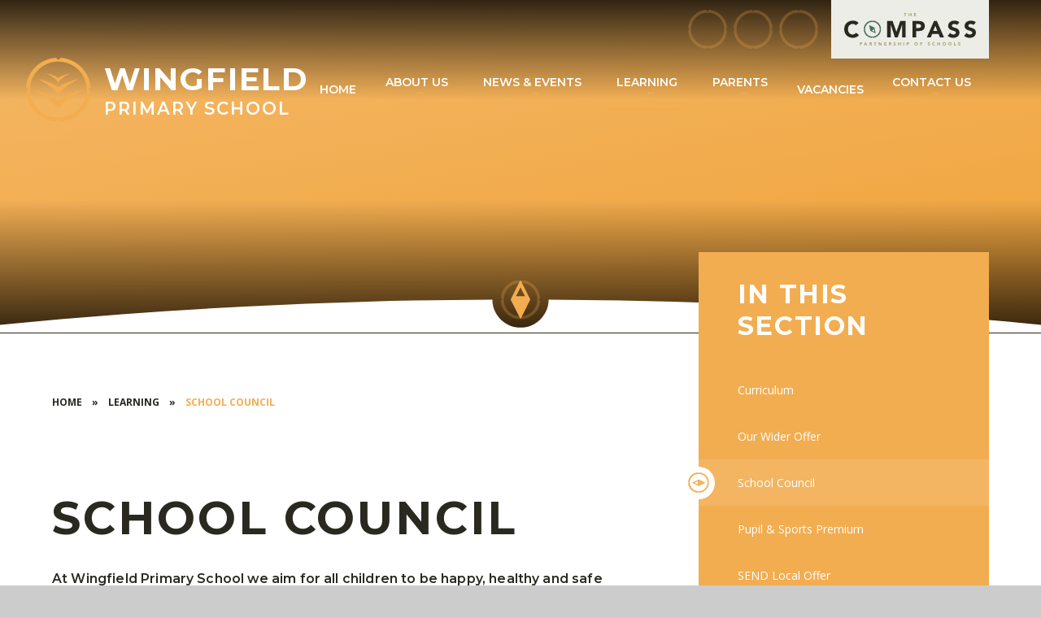

--- FILE ---
content_type: text/html
request_url: https://www.wingfield.compassps.uk/page/?title=School+Council&pid=26
body_size: 71250
content:

<!DOCTYPE html>
<!--[if IE 7]><html class="no-ios no-js lte-ie9 lte-ie8 lte-ie7" lang="en" xml:lang="en"><![endif]-->
<!--[if IE 8]><html class="no-ios no-js lte-ie9 lte-ie8"  lang="en" xml:lang="en"><![endif]-->
<!--[if IE 9]><html class="no-ios no-js lte-ie9"  lang="en" xml:lang="en"><![endif]-->
<!--[if !IE]><!--> <html class="no-ios no-js"  lang="en" xml:lang="en"><!--<![endif]-->
	<head>
		<meta http-equiv="X-UA-Compatible" content="IE=edge" />
		<meta http-equiv="content-type" content="text/html; charset=utf-8"/>
		
		<link rel="canonical" href="https://www.wingfield.compassps.uk/page/?title=School+Council&amp;pid=26">
		<script>window.FontAwesomeConfig = {showMissingIcons: false};</script><link rel="stylesheet" media="screen" href="https://cdn.juniperwebsites.co.uk/_includes/font-awesome/5.7.1/css/fa-web-font.css?cache=v4.6.56.3">
<script defer src="https://cdn.juniperwebsites.co.uk/_includes/font-awesome/5.7.1/js/fontawesome-all.min.js?cache=v4.6.56.3"></script>
<script defer src="https://cdn.juniperwebsites.co.uk/_includes/font-awesome/5.7.1/js/fa-v4-shims.min.js?cache=v4.6.56.3"></script>

		<title>Wingfield Primary School - School Council</title>
		
		<style type="text/css">
			:root {
				
				--col-pri: rgb(34, 34, 34);
				
				--col-sec: rgb(136, 136, 136);
				
			}
		</style>
		
<!--[if IE]>
<script>
console = {log:function(){return;}};
</script>
<![endif]-->

<script>
	var boolItemEditDisabled;
	var boolLanguageMode, boolLanguageEditOriginal;
	var boolViewingConnect;
	var boolConnectDashboard;
	var displayRegions = [];
	var intNewFileCount = 0;
	strItemType = "page";
	strSubItemType = "page";

	var featureSupport = {
		tagging: false,
		eventTagging: false
	};
	var boolLoggedIn = false;
boolAdminMode = false;
	var boolSuperUser = false;
strCookieBarStyle = 'bar';
	intParentPageID = "17";
	intCurrentItemID = 26;
	var intCurrentCatID = "";
boolIsHomePage = false;
	boolItemEditDisabled = true;
	boolLanguageEditOriginal=true;
	strCurrentLanguage='en-gb';	strFileAttachmentsUploadLocation = 'bottom';	boolViewingConnect = false;	boolConnectDashboard = false;	var objEditorComponentList = {};

</script>

<script src="https://cdn.juniperwebsites.co.uk/admin/_includes/js/mutation_events.min.js?cache=v4.6.56.3"></script>
<script src="https://cdn.juniperwebsites.co.uk/admin/_includes/js/jquery/jquery.js?cache=v4.6.56.3"></script>
<script src="https://cdn.juniperwebsites.co.uk/admin/_includes/js/jquery/jquery.prefilter.js?cache=v4.6.56.3"></script>
<script src="https://cdn.juniperwebsites.co.uk/admin/_includes/js/jquery/jquery.query.js?cache=v4.6.56.3"></script>
<script src="https://cdn.juniperwebsites.co.uk/admin/_includes/js/jquery/js.cookie.js?cache=v4.6.56.3"></script>
<script src="/_includes/editor/template-javascript.asp?cache=260112"></script>
<script src="/admin/_includes/js/functions/minified/functions.login.new.asp?cache=260112"></script>

  <script>

  </script>
<link href="https://www.wingfield.compassps.uk/feeds/pages.asp?pid=26&lang=en" rel="alternate" type="application/rss+xml" title="Wingfield Primary School - School Council - Page Updates"><link href="https://www.wingfield.compassps.uk/feeds/comments.asp?title=School Council&amp;item=page&amp;pid=26" rel="alternate" type="application/rss+xml" title="Wingfield Primary School - School Council - Page Comments"><link rel="stylesheet" media="screen" href="/_site/css/main.css?cache=260112">

	<link rel="stylesheet" href="/_site/css/print.css" type="text/css" media="print">
	<meta name="mobile-web-app-capable" content="yes">
	<meta name="apple-mobile-web-app-capable" content="yes">
	<meta name="viewport" content="width=device-width, initial-scale=1, minimum-scale=1, maximum-scale=1">
	<link rel="author" href="/humans.txt">
	<link rel="icon" href="/_site/images/favicons/favicon.ico">
	<link rel="apple-touch-icon" href="/_site/images/favicons/favicon.png">
	<link rel="preconnect" href="https://fonts.googleapis.com">
	<link rel="preconnect" href="https://fonts.gstatic.com" crossorigin>
	<link href="https://fonts.googleapis.com/css2?family=Montserrat:ital,wght@0,600;0,700;1,700;1,800&family=Open+Sans:ital,wght@0,400;0,700;1,400;1,700&display=swap" rel="stylesheet">

	<script type="text/javascript">
	var iOS = ( navigator.userAgent.match(/(iPad|iPhone|iPod)/g) ? true : false );
	if (iOS) { $('html').removeClass('no-ios').addClass('ios'); }
	</script>
	
	<link rel="stylesheet" media="screen" href="https://cdn.juniperwebsites.co.uk/_includes/css/content-blocks.css?cache=v4.6.56.3">
<link rel="stylesheet" media="screen" href="/_includes/css/cookie-colour.asp?cache=260112">
<link rel="stylesheet" media="screen" href="https://cdn.juniperwebsites.co.uk/_includes/css/cookies.css?cache=v4.6.56.3">
<link rel="stylesheet" media="screen" href="https://cdn.juniperwebsites.co.uk/_includes/css/cookies.advanced.css?cache=v4.6.56.3">
<link rel="stylesheet" media="screen" href="https://cdn.juniperwebsites.co.uk/_includes/css/overlord.css?cache=v4.6.56.3">
<link rel="stylesheet" media="screen" href="https://cdn.juniperwebsites.co.uk/_includes/css/templates.css?cache=v4.6.56.3">
<link rel="stylesheet" media="screen" href="/_site/css/attachments.css?cache=260112">
<link rel="stylesheet" media="screen" href="/_site/css/templates.css?cache=260112">
<style>#print_me { display: none;}</style><script src="https://cdn.juniperwebsites.co.uk/admin/_includes/js/modernizr.js?cache=v4.6.56.3"></script>

        <meta property="og:site_name" content="Wingfield Primary School" />
        <meta property="og:title" content="School Council" />
        <meta property="og:image" content="https://www.wingfield.compassps.uk/_site/images/design/thumbnail.jpg" />
        <meta property="og:type" content="website" />
        <meta property="twitter:card" content="summary" />
</head>


    <body>


<div id="print_me"></div>
<div class="mason mason--inner">
	<svg class="svg__clip"><clipPath id="welcome__clip" clipPathUnits="objectBoundingBox"><path d="M0.974,0.514 c-0.008,-0.015,-0.002,-0.033,0.013,-0.042 c0.004,-0.002,0.008,-0.002,0.013,-0.002 A0.502,0.502,0,0,0,0.53,0 a0.031,0.031,0,0,1,-0.057,0.013 L0.469,0 A0.501,0.501,0,0,0,0,0.47 A0.03,0.03,0,0,1,0.028,0.508 c-0.002,0.008,-0.008,0.014,-0.015,0.018 c-0.004,0.003,-0.008,0.003,-0.013,0.003 C0.017,0.783,0.217,0.984,0.47,1 a0.031,0.031,0,0,1,0.061,0 a0.5,0.5,0,0,0,0.468,-0.456 l0.002,-0.012 v-0.002 c-0.011,0,-0.021,-0.006,-0.026,-0.016"></path></clipPath></svg>
	<section class="access">
		<a class="access__anchor" name="header"></a>
		<a class="access__link" href="#content">Skip to content &darr;</a>
	</section>
	
	<div class="search__full cover">
		<div class="search__container search__container--full">
			<div class="search__container__flex">
				<form method="post" action="/search/default.asp?pid=0" class="menu__extras__form block">
					<button class="menu__extras__submit reset__button" type="submit" name="Search"><i class="far fa-search"></i></button>
					<input class="menu__extras__input" type="text" name="searchValue" title="search..." placeholder="Search Site..."></input>
				</form>
				<button class="reset__button col__pri find__button--close f__22" data-remove=".mason--find"><i class="far fa-times"></i></button>				
			</div>
			
		</div>
		<button class="cover reset__button find__full" data-remove=".mason--find"></button>
	</div>
	<div class="school__logos container">
		<ul class="reset__ul container" id="header__profiles"></ul>
		<button class="reset__button inline" data-toggle=".mason--compass">
			<span><svg class="svg__logo" xmlns="http://www.w3.org/2000/svg" viewBox="0 0 259.01 64"><path class="svg__logo__lead" d="M30.57 57.45h2.37c.31 0 .63.03.94.09.27.05.54.16.77.31.22.15.4.36.52.6.14.29.21.62.19.94.01.32-.05.64-.18.94-.11.24-.28.45-.5.6-.22.16-.48.27-.75.32-.31.07-.62.1-.94.1h-1.03v2.49h-1.41v-6.39Zm1.41 2.71h.94c.12 0 .24-.01.36-.04.11-.02.22-.06.32-.12.09-.06.17-.14.23-.24.06-.11.09-.24.08-.37 0-.14-.03-.28-.11-.39-.08-.1-.17-.18-.29-.23-.12-.05-.26-.09-.39-.1-.14-.01-.28-.02-.42-.02h-.72v1.51ZM41.83 59.31l.78 1.98h-1.56l.78-1.98Zm-.54-1.86-2.76 6.39h1.55l.53-1.35h2.48l.55 1.35h1.59l-2.78-6.39h-1.17ZM49.47 57.45h2.47c.31 0 .62.03.92.1.27.06.53.16.77.32.22.15.4.36.52.6.14.29.2.61.19.93.01.41-.11.82-.35 1.15-.25.33-.62.54-1.03.6l1.62 2.7H52.9l-1.33-2.55h-.69v2.55h-1.41v-6.39Zm1.41 2.64h.83c.13 0 .26 0 .4-.01.13 0 .26-.04.38-.08.26-.09.42-.34.4-.62 0-.14-.03-.27-.1-.39-.06-.09-.15-.17-.25-.22-.11-.05-.23-.09-.35-.1-.13-.02-.26-.03-.39-.03h-.92v1.45ZM58.17 57.45v1.25h1.82v5.14h1.41V58.7h1.82v-1.25h-5.05ZM72.19 57.45v4.44h-.02l-2.71-4.44h-1.91v6.39h1.41v-4.55h.02l2.79 4.55h1.84v-6.39H72.2ZM78.55 57.45v6.39h4.5v-1.3h-3.09v-1.3h2.77v-1.3h-2.77v-1.19h2.93v-1.3h-4.34ZM87.78 57.45h2.47c.31 0 .62.03.92.1.27.06.53.16.77.32.22.15.4.36.52.6.14.29.2.61.19.93.01.41-.11.81-.35 1.15-.25.33-.62.54-1.03.6l1.62 2.7h-1.68l-1.34-2.55h-.7v2.55h-1.41v-6.39Zm1.41 2.64h.83c.13 0 .26 0 .4-.01.13 0 .26-.04.38-.08.26-.09.42-.34.4-.62 0-.14-.03-.27-.1-.39-.06-.09-.15-.17-.25-.22-.11-.05-.23-.09-.35-.1-.13-.02-.26-.03-.39-.03h-.92v1.45ZM100.39 59.01c-.12-.15-.28-.26-.46-.32s-.37-.1-.55-.1c-.11 0-.21.01-.32.04-.11.02-.21.06-.31.11-.09.05-.17.12-.23.2-.16.24-.1.57.13.75.17.11.35.2.55.26.22.07.46.15.71.22.25.07.49.17.71.31.22.13.41.32.54.53.16.27.23.58.22.89 0 .32-.06.64-.2.93-.13.26-.31.48-.54.66-.23.18-.5.31-.78.39-.69.19-1.42.17-2.1-.06-.37-.13-.71-.34-.99-.61l1-1.1c.14.19.33.35.55.45.21.1.44.16.68.16.12 0 .23-.01.35-.04.11-.02.22-.06.32-.12.09-.05.17-.12.23-.21s.09-.19.09-.3c0-.18-.08-.35-.22-.46-.17-.12-.36-.22-.55-.28-.22-.08-.46-.16-.72-.24-.25-.07-.5-.18-.72-.32-.22-.13-.41-.31-.55-.52-.16-.26-.24-.56-.22-.86 0-.31.06-.62.2-.9.13-.25.32-.48.54-.65.23-.18.5-.31.78-.39.3-.09.6-.13.91-.13.35 0 .71.05 1.05.15.34.1.65.28.91.51l-.96 1.06ZM110.15 57.45v2.38h-2.73v-2.38h-1.4v6.39h1.4v-2.76h2.73v2.76h1.41v-6.39h-1.41ZM116.44 57.45h1.41v6.39h-1.41zM122.74 57.45h2.37c.31 0 .63.03.94.09.28.05.54.16.77.31.22.15.4.36.52.6.14.29.21.62.19.94.01.32-.05.64-.18.94-.11.24-.28.45-.5.6-.22.16-.48.27-.75.32-.31.07-.62.1-.94.1h-1.03v2.49h-1.41v-6.39Zm1.41 2.71h.94c.12 0 .24-.01.36-.04.11-.02.22-.06.32-.12.09-.06.17-.14.23-.24.06-.11.09-.24.09-.37 0-.14-.03-.28-.11-.39-.08-.1-.17-.18-.29-.23-.12-.05-.26-.09-.39-.1-.14-.01-.28-.02-.42-.02h-.72v1.51ZM137.95 60.64c0-.48.08-.95.26-1.39.16-.4.41-.76.72-1.06.31-.3.69-.52 1.09-.67.89-.31 1.87-.31 2.76 0 .41.15.78.38 1.09.67.31.3.56.66.72 1.06.34.89.34 1.88 0 2.78-.16.4-.41.76-.72 1.06-.31.3-.68.52-1.09.67-.89.31-1.87.31-2.76 0-.41-.15-.78-.38-1.09-.67-.31-.3-.56-.66-.72-1.06-.18-.44-.26-.91-.26-1.39m1.46 0c0 .28.04.56.14.83.09.24.22.46.4.65.18.18.39.33.63.43.53.2 1.11.2 1.63 0 .24-.1.45-.24.63-.43s.31-.41.4-.65c.19-.53.19-1.11 0-1.65-.09-.24-.22-.47-.4-.65-.18-.19-.39-.33-.63-.43-.52-.2-1.11-.2-1.63 0-.24.1-.45.24-.63.43s-.31.41-.4.65c-.1.26-.14.54-.14.82M149.46 57.45v6.39h1.41v-2.49h2.66v-1.3h-2.66v-1.3h2.88v-1.3h-4.28ZM167.79 59.01c-.12-.15-.28-.26-.46-.32s-.36-.1-.55-.1c-.11 0-.21.01-.32.04-.11.02-.21.06-.31.11-.09.05-.17.12-.23.2-.16.24-.1.57.13.75.17.11.35.2.55.26.22.07.46.15.71.22.25.07.49.17.71.31.22.13.41.32.55.53.16.27.23.58.21.89 0 .32-.06.64-.2.93-.13.26-.31.48-.54.66-.23.18-.5.31-.78.39-.69.19-1.42.17-2.1-.06-.37-.13-.71-.34-.99-.61l1-1.1c.14.19.33.34.54.45.21.1.44.16.68.16.12 0 .23-.01.35-.04.11-.02.22-.06.32-.12.09-.05.17-.12.23-.21s.09-.19.09-.3c0-.18-.08-.35-.22-.46-.17-.12-.36-.22-.56-.28-.22-.08-.46-.16-.72-.24-.25-.07-.49-.18-.72-.32-.22-.13-.41-.31-.55-.52-.16-.26-.23-.56-.22-.86 0-.31.06-.62.2-.9.13-.25.32-.48.54-.65.23-.18.5-.31.78-.39.3-.09.6-.13.91-.13.35 0 .71.05 1.05.15.34.1.65.28.91.51l-.96 1.06ZM177.59 59.11c-.14-.17-.31-.3-.51-.39-.22-.09-.46-.14-.7-.14-.5 0-.98.21-1.32.58-.17.19-.3.41-.39.65-.19.53-.19 1.11 0 1.65.09.24.22.46.38.65.16.18.35.33.57.43.22.1.46.15.71.15.27 0 .53-.06.77-.18.22-.12.41-.29.55-.5l1.17.87c-.26.37-.62.66-1.03.84-.4.18-.84.27-1.28.27-.47 0-.94-.07-1.38-.24-.41-.15-.78-.37-1.09-.67-.31-.3-.56-.66-.72-1.06-.34-.89-.34-1.88 0-2.78.16-.4.41-.76.72-1.06.31-.3.68-.52 1.09-.67.44-.16.91-.24 1.38-.23.19 0 .38.02.56.05.2.03.39.09.58.16.19.07.38.17.55.29.18.12.33.27.47.44l-1.08.88ZM187.33 57.45v2.38h-2.73v-2.38h-1.41v6.39h1.41v-2.76h2.73v2.76h1.41v-6.39h-1.41ZM193.3 60.64c0-.48.08-.95.26-1.39.16-.4.41-.76.72-1.06.31-.3.68-.52 1.09-.67.89-.31 1.87-.31 2.76 0 .41.15.78.38 1.09.67.31.3.56.66.72 1.06.34.89.34 1.88 0 2.78-.16.4-.41.76-.72 1.06-.31.3-.68.52-1.09.67-.89.31-1.87.31-2.76 0-.41-.15-.78-.38-1.09-.67-.31-.3-.56-.66-.72-1.06-.18-.44-.26-.91-.26-1.39m1.46 0c0 .28.04.56.14.83.09.24.22.46.4.65.18.19.39.33.63.43.53.2 1.11.2 1.63 0 .24-.1.45-.24.63-.43s.31-.41.4-.65c.19-.53.19-1.11 0-1.65-.09-.24-.22-.47-.4-.65-.18-.19-.39-.33-.63-.43-.52-.2-1.11-.2-1.63 0-.24.1-.45.24-.63.43s-.31.41-.4.65c-.1.26-.14.54-.14.82M204.41 60.64c0-.48.08-.95.26-1.39.16-.4.41-.76.72-1.06.31-.3.68-.52 1.09-.67.89-.31 1.87-.31 2.76 0 .41.15.78.38 1.09.67.31.3.56.66.72 1.06.34.89.34 1.88 0 2.78-.16.4-.41.76-.72 1.06-.31.3-.68.52-1.09.67-.89.31-1.87.31-2.76 0-.41-.15-.78-.38-1.09-.67-.31-.3-.56-.66-.72-1.06-.18-.44-.26-.91-.26-1.39m1.46 0c0 .28.04.56.14.83.09.24.22.46.4.65.18.18.39.33.63.43.53.2 1.11.2 1.63 0 .24-.1.45-.24.63-.43s.31-.41.4-.65c.19-.53.19-1.11 0-1.65-.09-.24-.22-.47-.4-.65-.18-.19-.39-.33-.63-.43-.52-.2-1.11-.2-1.63 0-.24.1-.45.24-.63.43s-.31.41-.4.65c-.1.26-.14.54-.14.82M215.91 57.45v6.39h4.01v-1.3h-2.6v-5.09h-1.41ZM227.46 59.01c-.12-.15-.28-.26-.46-.32s-.36-.1-.55-.1c-.11 0-.21.01-.32.04-.11.02-.21.06-.31.11-.09.05-.17.12-.23.2-.16.24-.1.57.13.75.17.11.35.2.55.26.22.07.46.15.71.22.25.07.49.17.71.31.22.13.41.32.55.53.16.27.23.58.21.89 0 .32-.06.64-.2.93-.13.26-.31.48-.54.66-.23.18-.5.31-.78.39-.69.19-1.42.17-2.1-.06-.37-.13-.71-.34-.99-.61l1-1.1c.14.19.33.34.54.45.21.1.44.16.68.16.12 0 .23-.01.35-.04.11-.02.22-.06.32-.12.09-.05.17-.12.23-.21s.09-.19.09-.3c0-.18-.08-.35-.22-.46-.17-.12-.36-.22-.56-.28-.22-.08-.46-.16-.72-.24-.25-.07-.49-.18-.72-.32-.22-.13-.41-.31-.55-.52-.16-.26-.23-.56-.22-.86 0-.31.06-.62.2-.9.13-.25.32-.48.54-.65.23-.18.5-.31.78-.39.3-.09.6-.13.91-.13.35 0 .71.05 1.05.15.34.1.65.28.91.51l-.96 1.06ZM117.32 0v1.25h1.82v5.14h1.41V1.25h1.82V0h-5.05ZM130.82 0v2.38h-2.73V0h-1.41v6.39h1.41V3.63h2.73v2.76h1.41V0h-1.41ZM137.19 0v6.39h4.5v-1.3h-3.09v-1.3h2.77v-1.3h-2.77V1.3h2.93V0h-4.34Z"  /><path class="svg__logo__pointer" d="m59.69 29.73-.23-1.08-10.55-4.84 2.45 11.35.72.33 9.83 4.52-2.22-10.27Zm-1.33 2.03.4 1.85.73 3.38-3.15-1.44-1.71-.79 3.73-3Z" fill="currentColor"/><path d="M71.53 32.39c-.27-.51-.07-1.13.44-1.4.14-.07.29-.11.45-.12-.54-8.59-7.38-15.44-15.97-15.98 0 .57-.46 1.03-1.03 1.03s-1.03-.46-1.03-1.03c-8.6.53-15.45 7.38-15.97 15.98.57.02 1.02.5 1 1.07-.01.37-.22.71-.55.88-.14.07-.29.11-.45.12.54 8.59 7.38 15.43 15.97 15.98.02-.57.49-1.02 1.06-1.01.38.01.72.22.89.56.07.14.11.29.11.45 8.41-.52 15.18-7.11 15.92-15.51.01-.14.04-.27.04-.41v-.06c-.37-.01-.71-.22-.89-.55m-27.61 8.3c-4.84-6.35-3.61-15.43 2.74-20.27s15.43-3.61 20.27 2.74 3.61 15.43-2.74 20.27c-2.52 1.92-5.6 2.96-8.78 2.96-4.51 0-8.77-2.1-11.49-5.7" fill="currentColor" /><g><path class="svg__logo__main" d="M22.81 24.17c-.69-.85-1.57-1.52-2.57-1.96-1.11-.47-2.32-.71-3.53-.68-2.54-.03-4.97 1.04-6.67 2.94-.86.96-1.52 2.09-1.96 3.3-.94 2.69-.94 5.62 0 8.31.44 1.2 1.09 2.31 1.93 3.28.8.91 1.79 1.65 2.89 2.16 1.12.52 2.34.78 3.57.77 1.35.03 2.68-.29 3.87-.91 1.12-.61 2.08-1.48 2.78-2.55l5.92 4.42c-1.31 1.86-3.1 3.33-5.19 4.24-2.04.9-4.24 1.36-6.46 1.37-2.37.02-4.73-.38-6.97-1.18-2.05-.74-3.92-1.89-5.51-3.39-1.57-1.51-2.81-3.33-3.62-5.35C.41 36.7-.03 34.31 0 31.91c-.03-2.4.41-4.78 1.3-7.01.81-2.02 2.05-3.84 3.62-5.35 1.59-1.5 3.46-2.65 5.51-3.39 2.23-.81 4.59-1.21 6.97-1.18.95 0 1.91.09 2.84.25 1 .17 1.97.44 2.91.8.97.38 1.89.86 2.75 1.46.9.62 1.7 1.37 2.37 2.23l-5.46 4.46ZM84.45 15.79h10.74l7.42 21.04h.09l7.47-21.04h10.7v32.25h-7.1V23.31h-.09l-8.47 24.73h-5.42l-8.15-24.73h-.09v24.73h-7.1V15.79ZM176.41 15.79h5.87l14.03 32.24h-8.01l-2.78-6.83H173l-2.69 6.83h-7.83l13.93-32.24Zm2.73 9.38-3.92 10.02h7.88l-3.96-10.02ZM221.72 23.67c-.61-.75-1.42-1.31-2.35-1.62-.9-.33-1.84-.51-2.8-.52-.54 0-1.07.06-1.59.18-.54.12-1.06.31-1.55.57-.47.24-.88.6-1.18 1.03-.31.45-.47 1-.45 1.55-.04.88.37 1.73 1.09 2.23.85.57 1.78 1.02 2.76 1.32 1.11.36 2.3.73 3.57 1.09 1.25.36 2.46.88 3.57 1.55 1.11.67 2.05 1.59 2.75 2.69.79 1.37 1.17 2.93 1.09 4.51.04 1.62-.31 3.23-1 4.69-.64 1.3-1.57 2.44-2.71 3.32-1.18.9-2.53 1.57-3.96 1.96-3.48.95-7.17.84-10.58-.32-1.86-.68-3.57-1.74-5.01-3.1l5.05-5.56c.72.97 1.67 1.74 2.76 2.26 1.61.79 3.44 1 5.19.59.56-.12 1.1-.33 1.59-.62.45-.26.84-.62 1.14-1.05.29-.44.44-.97.43-1.5.03-.9-.38-1.77-1.11-2.3-.85-.62-1.8-1.1-2.8-1.43-1.12-.39-2.34-.79-3.64-1.19-1.27-.38-2.5-.92-3.64-1.59-1.12-.66-2.07-1.56-2.8-2.64-.8-1.3-1.19-2.81-1.12-4.33-.03-1.58.32-3.14 1.02-4.56.66-1.28 1.59-2.4 2.73-3.28 1.18-.9 2.51-1.57 3.94-1.98 1.49-.44 3.04-.66 4.6-.66 1.79 0 3.57.26 5.28.77 1.7.52 3.28 1.41 4.6 2.6l-4.88 5.33ZM254.08 23.67c-.61-.75-1.42-1.31-2.34-1.62-.9-.33-1.84-.51-2.8-.52-.54 0-1.07.06-1.59.18-.54.12-1.06.31-1.55.57-.47.24-.88.6-1.19 1.03-.31.45-.47 1-.46 1.55-.04.88.37 1.73 1.09 2.23.85.57 1.78 1.02 2.76 1.32 1.11.36 2.3.73 3.57 1.09 1.25.36 2.46.88 3.58 1.55 1.11.67 2.05 1.59 2.75 2.69.79 1.37 1.17 2.93 1.09 4.51.04 1.62-.3 3.23-1 4.69-.64 1.3-1.56 2.44-2.71 3.32-1.18.9-2.53 1.57-3.96 1.96-3.48.95-7.17.84-10.59-.32-1.86-.68-3.57-1.74-5.01-3.1l5.05-5.56c.72.97 1.67 1.74 2.76 2.26 1.61.79 3.44 1 5.19.59.56-.12 1.1-.33 1.59-.62.45-.26.84-.62 1.14-1.05.29-.44.44-.97.43-1.5.03-.9-.39-1.77-1.12-2.3-.85-.62-1.8-1.1-2.8-1.43-1.12-.39-2.34-.79-3.64-1.19-1.28-.38-2.5-.92-3.64-1.59-1.12-.66-2.07-1.56-2.8-2.64-.8-1.3-1.19-2.81-1.11-4.33-.03-1.58.32-3.14 1.02-4.56.66-1.28 1.6-2.4 2.74-3.28 1.18-.9 2.51-1.57 3.94-1.98 1.49-.44 3.04-.66 4.6-.66 1.79 0 3.57.26 5.28.77 1.71.52 3.28 1.41 4.6 2.6l-4.88 5.33ZM134.26 15.75h11.99c1.59 0 3.18.15 4.74.46 1.39.26 2.72.8 3.9 1.57 1.12.76 2.03 1.8 2.64 3.01.7 1.49 1.04 3.12.98 4.77.05 1.63-.26 3.25-.91 4.74-.56 1.22-1.42 2.27-2.51 3.06-1.14.79-2.43 1.34-3.78 1.62-1.56.33-3.15.49-4.74.48h-5.2v12.58h-7.11V15.75Zm7.11 13.68h4.74c.62 0 1.24-.06 1.85-.18.57-.11 1.11-.32 1.6-.62.47-.29.87-.7 1.14-1.19.31-.58.46-1.23.43-1.89.03-.71-.17-1.4-.57-1.98-.38-.5-.88-.9-1.46-1.16-.63-.28-1.3-.46-1.98-.52-.7-.07-1.4-.11-2.1-.11h-3.65v7.66Z" /></g></svg></span>
		</button>
	</div>
	<header class="header header__flex menu__list__default" data-header="fixed" data-menu="flex">
		<section class="menu">
			<button class="reset__button cover mobile__menu__bg" data-remove=".mason--menu"></button>
			<div class="menu__extras">
				<ul class="reset__ul social__icon__list"><li class="social__icon__item social__icon__item--twitter inline"><a href="https://twitter.com/wingfieldschool" class="social__icon__item__link block reset__a" target="{_blank}" title="Follow us on Twitter"><span class="cover icon__circle"><svg xmlns="http://www.w3.org/2000/svg" viewBox="0 0 48 48"><path d="M46.75 24.68c-.38-.72-.1-1.6.62-1.98.2-.1.41-.16.63-.16C47.24 10.42 37.58.76 25.46 0c0 .81-.65 1.46-1.46 1.46-.81 0-1.46-.65-1.46-1.46C10.41.74.74 10.41 0 22.54c.81.03 1.44.7 1.42 1.51-.02.53-.32 1-.78 1.25-.2.1-.41.16-.63.16C.78 37.58 10.44 47.23 22.55 48c.02-.81.69-1.44 1.5-1.42.53.01 1.01.32 1.26.79.1.2.16.41.16.63 11.87-.73 21.43-10.03 22.47-21.88.02-.2.05-.38.06-.58v-.08c-.53-.01-1-.31-1.25-.78M7.78 36.39c-6.83-8.97-5.1-21.78 3.87-28.61 8.97-6.83 21.78-5.1 28.61 3.87 6.83 8.97 5.1 21.78-3.87 28.61-3.56 2.71-7.91 4.18-12.39 4.17-6.37 0-12.37-2.97-16.22-8.05" fill="currentColor" /></svg></span><i class="fab fa-twitter"></i><span></span></a></li><li class="social__icon__item social__icon__item--instagram inline"><a href="https://www.instagram.com/wingfieldprimaryschool/?hl=en" class="social__icon__item__link block reset__a" target="{_blank}" title="Follow us on Instagram"><span class="cover icon__circle"><svg xmlns="http://www.w3.org/2000/svg" viewBox="0 0 48 48"><path d="M46.75 24.68c-.38-.72-.1-1.6.62-1.98.2-.1.41-.16.63-.16C47.24 10.42 37.58.76 25.46 0c0 .81-.65 1.46-1.46 1.46-.81 0-1.46-.65-1.46-1.46C10.41.74.74 10.41 0 22.54c.81.03 1.44.7 1.42 1.51-.02.53-.32 1-.78 1.25-.2.1-.41.16-.63.16C.78 37.58 10.44 47.23 22.55 48c.02-.81.69-1.44 1.5-1.42.53.01 1.01.32 1.26.79.1.2.16.41.16.63 11.87-.73 21.43-10.03 22.47-21.88.02-.2.05-.38.06-.58v-.08c-.53-.01-1-.31-1.25-.78M7.78 36.39c-6.83-8.97-5.1-21.78 3.87-28.61 8.97-6.83 21.78-5.1 28.61 3.87 6.83 8.97 5.1 21.78-3.87 28.61-3.56 2.71-7.91 4.18-12.39 4.17-6.37 0-12.37-2.97-16.22-8.05" fill="currentColor" /></svg></span><i class="fab fa-instagram"></i><span></span></a></li></ul>
				<button data-toggle=".mason--find" class="f__17 find__button reset__button inline col__white"><span class="cover icon__circle"><svg xmlns="http://www.w3.org/2000/svg" viewBox="0 0 48 48"><path d="M46.75 24.68c-.38-.72-.1-1.6.62-1.98.2-.1.41-.16.63-.16C47.24 10.42 37.58.76 25.46 0c0 .81-.65 1.46-1.46 1.46-.81 0-1.46-.65-1.46-1.46C10.41.74.74 10.41 0 22.54c.81.03 1.44.7 1.42 1.51-.02.53-.32 1-.78 1.25-.2.1-.41.16-.63.16C.78 37.58 10.44 47.23 22.55 48c.02-.81.69-1.44 1.5-1.42.53.01 1.01.32 1.26.79.1.2.16.41.16.63 11.87-.73 21.43-10.03 22.47-21.88.02-.2.05-.38.06-.58v-.08c-.53-.01-1-.31-1.25-.78M7.78 36.39c-6.83-8.97-5.1-21.78 3.87-28.61 8.97-6.83 21.78-5.1 28.61 3.87 6.83 8.97 5.1 21.78-3.87 28.61-3.56 2.71-7.91 4.18-12.39 4.17-6.37 0-12.37-2.97-16.22-8.05" fill="currentColor" /></svg></span><i class="fas fa-search"></i></button>
				
			</div>
			<nav class="menu__sidebar fw__600 f__display f__uppercase">
				<ul class="menu__list reset__ul"><li class="menu__list__item menu__list__item--page_1"><a class="menu__list__item__link reset__a block" id="page_1" href="/"><span>Home</span></a><button class="menu__list__item__button reset__button" data-tab=".menu__list__item--page_1--expand"><i class="menu__list__item__button__icon fa fa-angle-down"></i></button></li><li class="menu__list__item menu__list__item--page_7 menu__list__item--subitems"><a class="menu__list__item__link reset__a block" id="page_7" href="/page/?title=About+Us&amp;pid=7"><span>About Us</span></a><button class="menu__list__item__button reset__button" data-tab=".menu__list__item--page_7--expand"><i class="menu__list__item__button__icon fa fa-angle-down"></i></button><ul class="menu__list__item__sub"><li class="menu__list__item menu__list__item--page_41"><a class="menu__list__item__link reset__a block" id="page_41" href="/page/?title=Welcome+from+our+executive+HeadTeacher&amp;pid=41"><span>Welcome from our executive HeadTeacher</span></a><button class="menu__list__item__button reset__button" data-tab=".menu__list__item--page_41--expand"><i class="menu__list__item__button__icon fa fa-angle-down"></i></button></li><li class="menu__list__item menu__list__item--page_8"><a class="menu__list__item__link reset__a block" id="page_8" href="/page/?title=Aims%2C+Values+%26amp%3B+Ethos&amp;pid=8"><span>Aims, Values &amp; Ethos</span></a><button class="menu__list__item__button reset__button" data-tab=".menu__list__item--page_8--expand"><i class="menu__list__item__button__icon fa fa-angle-down"></i></button></li><li class="menu__list__item menu__list__item--page_9"><a class="menu__list__item__link reset__a block" id="page_9" href="/page/?title=Admissions&amp;pid=9"><span>Admissions</span></a><button class="menu__list__item__button reset__button" data-tab=".menu__list__item--page_9--expand"><i class="menu__list__item__button__icon fa fa-angle-down"></i></button></li><li class="menu__list__item menu__list__item--page_10"><a class="menu__list__item__link reset__a block" id="page_10" href="/page/?title=Core+Priorities&amp;pid=10"><span>Core Priorities</span></a><button class="menu__list__item__button reset__button" data-tab=".menu__list__item--page_10--expand"><i class="menu__list__item__button__icon fa fa-angle-down"></i></button></li><li class="menu__list__item menu__list__item--page_11"><a class="menu__list__item__link reset__a block" id="page_11" href="/page/?title=Ofsted&amp;pid=11"><span>Ofsted</span></a><button class="menu__list__item__button reset__button" data-tab=".menu__list__item--page_11--expand"><i class="menu__list__item__button__icon fa fa-angle-down"></i></button></li><li class="menu__list__item menu__list__item--page_40"><a class="menu__list__item__link reset__a block" id="page_40" href="/page/?title=Leadership+%26amp%3B+Governance&amp;pid=40"><span>Leadership &amp; Governance</span></a><button class="menu__list__item__button reset__button" data-tab=".menu__list__item--page_40--expand"><i class="menu__list__item__button__icon fa fa-angle-down"></i></button></li><li class="menu__list__item menu__list__item--page_12"><a class="menu__list__item__link reset__a block" id="page_12" href="/page/?title=Data+%26amp%3B+Attainment&amp;pid=12"><span>Data &amp; Attainment</span></a><button class="menu__list__item__button reset__button" data-tab=".menu__list__item--page_12--expand"><i class="menu__list__item__button__icon fa fa-angle-down"></i></button></li><li class="menu__list__item menu__list__item--page_14"><a class="menu__list__item__link reset__a block" id="page_14" href="/page/?title=Policies&amp;pid=14"><span>Policies</span></a><button class="menu__list__item__button reset__button" data-tab=".menu__list__item--page_14--expand"><i class="menu__list__item__button__icon fa fa-angle-down"></i></button></li><li class="menu__list__item menu__list__item--linked_content_1"><a class="menu__list__item__link reset__a block" id="linked_content_1" href="/content/?pid=7&amp;contentid=1"><span>Compass &#8211; Eko proposed merger</span></a><button class="menu__list__item__button reset__button" data-tab=".menu__list__item--linked_content_1--expand"><i class="menu__list__item__button__icon fa fa-angle-down"></i></button></li></ul></li><li class="menu__list__item menu__list__item--page_3 menu__list__item--subitems"><a class="menu__list__item__link reset__a block" id="page_3" href="/news-and-events"><span>News &amp; Events</span></a><button class="menu__list__item__button reset__button" data-tab=".menu__list__item--page_3--expand"><i class="menu__list__item__button__icon fa fa-angle-down"></i></button><ul class="menu__list__item__sub"><li class="menu__list__item menu__list__item--news_category_1"><a class="menu__list__item__link reset__a block" id="news_category_1" href="/news/?pid=3&amp;nid=1"><span>Latest News</span></a><button class="menu__list__item__button reset__button" data-tab=".menu__list__item--news_category_1--expand"><i class="menu__list__item__button__icon fa fa-angle-down"></i></button></li><li class="menu__list__item menu__list__item--page_15"><a class="menu__list__item__link reset__a block" id="page_15" href="/page/?title=Newsletters&amp;pid=15"><span>Newsletters</span></a><button class="menu__list__item__button reset__button" data-tab=".menu__list__item--page_15--expand"><i class="menu__list__item__button__icon fa fa-angle-down"></i></button></li><li class="menu__list__item menu__list__item--url_2"><a class="menu__list__item__link reset__a block" id="url_2" href="/calendar/?calid=1&amp;pid=3&amp;viewid=2"><span>Upcoming Events</span></a><button class="menu__list__item__button reset__button" data-tab=".menu__list__item--url_2--expand"><i class="menu__list__item__button__icon fa fa-angle-down"></i></button></li><li class="menu__list__item menu__list__item--page_16"><a class="menu__list__item__link reset__a block" id="page_16" href="/page/?title=What+Others+Say+About+Us&amp;pid=16"><span>What Others Say About Us</span></a><button class="menu__list__item__button reset__button" data-tab=".menu__list__item--page_16--expand"><i class="menu__list__item__button__icon fa fa-angle-down"></i></button></li></ul></li><li class="menu__list__item menu__list__item--page_17 menu__list__item--subitems menu__list__item--selected"><a class="menu__list__item__link reset__a block" id="page_17" href="/page/?title=Learning&amp;pid=17"><span>Learning</span></a><button class="menu__list__item__button reset__button" data-tab=".menu__list__item--page_17--expand"><i class="menu__list__item__button__icon fa fa-angle-down"></i></button><ul class="menu__list__item__sub"><li class="menu__list__item menu__list__item--page_18"><a class="menu__list__item__link reset__a block" id="page_18" href="/page/?title=Curriculum&amp;pid=18"><span>Curriculum</span></a><button class="menu__list__item__button reset__button" data-tab=".menu__list__item--page_18--expand"><i class="menu__list__item__button__icon fa fa-angle-down"></i></button></li><li class="menu__list__item menu__list__item--page_25"><a class="menu__list__item__link reset__a block" id="page_25" href="/page/?title=Our+Wider+Offer&amp;pid=25"><span>Our Wider Offer</span></a><button class="menu__list__item__button reset__button" data-tab=".menu__list__item--page_25--expand"><i class="menu__list__item__button__icon fa fa-angle-down"></i></button></li><li class="menu__list__item menu__list__item--page_26 menu__list__item--selected menu__list__item--final"><a class="menu__list__item__link reset__a block" id="page_26" href="/page/?title=School+Council&amp;pid=26"><span>School Council</span></a><button class="menu__list__item__button reset__button" data-tab=".menu__list__item--page_26--expand"><i class="menu__list__item__button__icon fa fa-angle-down"></i></button></li><li class="menu__list__item menu__list__item--page_27"><a class="menu__list__item__link reset__a block" id="page_27" href="/page/?title=Pupil+%26amp%3B+Sports+Premium&amp;pid=27"><span>Pupil &amp; Sports Premium</span></a><button class="menu__list__item__button reset__button" data-tab=".menu__list__item--page_27--expand"><i class="menu__list__item__button__icon fa fa-angle-down"></i></button></li><li class="menu__list__item menu__list__item--page_43"><a class="menu__list__item__link reset__a block" id="page_43" href="/page/?title=SEND+Local+Offer&amp;pid=43"><span>SEND Local Offer</span></a><button class="menu__list__item__button reset__button" data-tab=".menu__list__item--page_43--expand"><i class="menu__list__item__button__icon fa fa-angle-down"></i></button></li></ul></li><li class="menu__list__item menu__list__item--page_29 menu__list__item--subitems"><a class="menu__list__item__link reset__a block" id="page_29" href="/page/?title=Parents&amp;pid=29"><span>Parents</span></a><button class="menu__list__item__button reset__button" data-tab=".menu__list__item--page_29--expand"><i class="menu__list__item__button__icon fa fa-angle-down"></i></button><ul class="menu__list__item__sub"><li class="menu__list__item menu__list__item--page_30"><a class="menu__list__item__link reset__a block" id="page_30" href="/page/?title=Term+Dates+%26amp%3B+The+School+Day&amp;pid=30"><span>Term Dates &amp; The School Day</span></a><button class="menu__list__item__button reset__button" data-tab=".menu__list__item--page_30--expand"><i class="menu__list__item__button__icon fa fa-angle-down"></i></button></li><li class="menu__list__item menu__list__item--page_31"><a class="menu__list__item__link reset__a block" id="page_31" href="/page/?title=Communication+%26amp%3B+Letters+Home&amp;pid=31"><span>Communication &amp; Letters Home</span></a><button class="menu__list__item__button reset__button" data-tab=".menu__list__item--page_31--expand"><i class="menu__list__item__button__icon fa fa-angle-down"></i></button></li><li class="menu__list__item menu__list__item--page_32"><a class="menu__list__item__link reset__a block" id="page_32" href="/page/?title=Uniform&amp;pid=32"><span>Uniform</span></a><button class="menu__list__item__button reset__button" data-tab=".menu__list__item--page_32--expand"><i class="menu__list__item__button__icon fa fa-angle-down"></i></button></li><li class="menu__list__item menu__list__item--page_33"><a class="menu__list__item__link reset__a block" id="page_33" href="/page/?title=School+Meals&amp;pid=33"><span>School Meals</span></a><button class="menu__list__item__button reset__button" data-tab=".menu__list__item--page_33--expand"><i class="menu__list__item__button__icon fa fa-angle-down"></i></button></li><li class="menu__list__item menu__list__item--page_34"><a class="menu__list__item__link reset__a block" id="page_34" href="/page/?title=Clubs&amp;pid=34"><span>Clubs</span></a><button class="menu__list__item__button reset__button" data-tab=".menu__list__item--page_34--expand"><i class="menu__list__item__button__icon fa fa-angle-down"></i></button></li><li class="menu__list__item menu__list__item--page_47"><a class="menu__list__item__link reset__a block" id="page_47" href="/page/?title=Home+Learning&amp;pid=47"><span>Home Learning</span></a><button class="menu__list__item__button reset__button" data-tab=".menu__list__item--page_47--expand"><i class="menu__list__item__button__icon fa fa-angle-down"></i></button></li><li class="menu__list__item menu__list__item--page_37"><a class="menu__list__item__link reset__a block" id="page_37" href="/page/?title=Parent+Workshops&amp;pid=37"><span>Parent Workshops</span></a><button class="menu__list__item__button reset__button" data-tab=".menu__list__item--page_37--expand"><i class="menu__list__item__button__icon fa fa-angle-down"></i></button></li><li class="menu__list__item menu__list__item--page_38"><a class="menu__list__item__link reset__a block" id="page_38" href="/page/?title=Online+Payments&amp;pid=38"><span>Online Payments</span></a><button class="menu__list__item__button reset__button" data-tab=".menu__list__item--page_38--expand"><i class="menu__list__item__button__icon fa fa-angle-down"></i></button></li></ul></li><li class="menu__list__item menu__list__item--page_39"><a class="menu__list__item__link reset__a block" id="page_39" href="/page/?title=Vacancies&amp;pid=39"><span>Vacancies</span></a><button class="menu__list__item__button reset__button" data-tab=".menu__list__item--page_39--expand"><i class="menu__list__item__button__icon fa fa-angle-down"></i></button></li><li class="menu__list__item menu__list__item--page_2 menu__list__item--subitems"><a class="menu__list__item__link reset__a block" id="page_2" href="/contact-us"><span>Contact Us</span></a><button class="menu__list__item__button reset__button" data-tab=".menu__list__item--page_2--expand"><i class="menu__list__item__button__icon fa fa-angle-down"></i></button><ul class="menu__list__item__sub"><li class="menu__list__item menu__list__item--form_16"><a class="menu__list__item__link reset__a block" id="form_16" href="/form/?pid=2&amp;form=16"><span>Contact Form</span></a><button class="menu__list__item__button reset__button" data-tab=".menu__list__item--form_16--expand"><i class="menu__list__item__button__icon fa fa-angle-down"></i></button></li></ul></li></ul>
			</nav>
		</section>
		<div class="header__extras">
			<button class="menu__btn reset__button block" data-toggle=".mason--menu">
				<div class="menu__btn__text cover"><i class="menu__btn__text--close fal fa-times"></i><i class="menu__btn__text--open fas fa-bars"></i><span class="cover icon__circle"><svg xmlns="http://www.w3.org/2000/svg" viewBox="0 0 48 48"><path d="M46.75 24.68c-.38-.72-.1-1.6.62-1.98.2-.1.41-.16.63-.16C47.24 10.42 37.58.76 25.46 0c0 .81-.65 1.46-1.46 1.46-.81 0-1.46-.65-1.46-1.46C10.41.74.74 10.41 0 22.54c.81.03 1.44.7 1.42 1.51-.02.53-.32 1-.78 1.25-.2.1-.41.16-.63.16C.78 37.58 10.44 47.23 22.55 48c.02-.81.69-1.44 1.5-1.42.53.01 1.01.32 1.26.79.1.2.16.41.16.63 11.87-.73 21.43-10.03 22.47-21.88.02-.2.05-.38.06-.58v-.08c-.53-.01-1-.31-1.25-.78M7.78 36.39c-6.83-8.97-5.1-21.78 3.87-28.61 8.97-6.83 21.78-5.1 28.61 3.87 6.83 8.97 5.1 21.78-3.87 28.61-3.56 2.71-7.91 4.18-12.39 4.17-6.37 0-12.37-2.97-16.22-8.05" fill="currentColor" /></svg></span></div>
			</button>
		</div>
		<div class="header__container">
			<div class="header__logo inline">
				<a href="/" class="block reset__a">
					<div class="header__logo__svg"><img src="/_site/images/design/logo.svg" />
					<h1 class="header__title f__display f__uppercase fs__50">Wingfield<span>Primary School</span></h1>			
				</a>
			</div>
		</div>
	</header>
	
	<section class="hero parent">
		
			<div class="hero__slideshow cover parent" data-cycle="" data-parallax="top" data-multiplier=".3" data-watch=".hero">
				<div class="hero__slideshow__item cover"><div class="hero__slideshow__item__image" data-img="/_site/data/files/images/slideshow/9431523B60D7AA5513D2EDA3D7DBA2CC.jpg"></div></div><div class="hero__slideshow__item cover"><div class="hero__slideshow__item__image" data-img="/_site/data/files/images/slideshow/E4F007A3F8F414B7B4496940D7320FFC.jpg"></div></div><div class="hero__slideshow__item cover"><div class="hero__slideshow__item__image" data-img="/_site/data/files/images/slideshow/E5248C98A39361FDCFDA76B854F9FEEB.jpg"></div></div>
			</div>
			
			<div class="hero__border col__pri" id="scrolldown">
				<div class="svg__curve__container"><svg preserveAspectRatio="xMidYMid slice" class="cover block svg__curve" xmlns="http://www.w3.org/2000/svg" viewBox="0 0 2000 102.7"><path fill="#FFF" d="M2000 102.7H0V86.54c77.64-7.62 156.47-14.44 234.31-20.27 78.12-5.85 157.46-10.87 235.79-14.91 78.62-4.06 158.43-7.25 237.23-9.49 79.07-2.25 159.35-3.6 238.61-4.01 0 7.23 1.46 14.38 4.29 21.03 2.72 6.42 6.66 12.25 11.59 17.17 4.92 4.93 10.75 8.86 17.17 11.57 13.44 5.66 28.58 5.66 42.02 0 6.42-2.71 12.25-6.64 17.17-11.57 4.94-4.92 8.87-10.75 11.59-17.17 2.82-6.65 4.28-13.8 4.29-21.03 79.28.41 159.56 1.76 238.61 4.01 78.8 2.24 158.62 5.43 237.23 9.49 78.34 4.04 157.67 9.06 235.79 14.91 77.85 5.83 156.69 12.65 234.31 20.27v16.15Z"/><g class="svg__hero__group" fill="currentColor"><path d="M1035.87 38.91c-.59-1.13-.16-2.52.97-3.12.31-.16.65-.25 1-.26-1.2-19.11-16.43-34.34-35.54-35.54 0 1.27-1.03 2.3-2.3 2.3-1.27 0-2.3-1.03-2.3-2.3-19.12 1.16-34.37 16.42-35.54 35.54 1.27.04 2.27 1.11 2.23 2.38-.03.83-.5 1.58-1.23 1.97-.31.16-.65.25-1 .26 1.21 19.1 16.43 34.33 35.54 35.54.03-1.27 1.08-2.28 2.35-2.25.84.02 1.61.5 2 1.25.16.31.25.65.26 1 18.72-1.15 33.78-15.82 35.42-34.5.03-.31.08-.61.1-.92 0-.04.01-.08.01-.12-.83-.02-1.58-.49-1.97-1.23m-61.45 18.45c-10.77-14.14-8.04-34.33 6.11-45.1 14.14-10.77 34.33-8.04 45.1 6.11 10.77 14.14 8.04 34.33-6.11 45.1-5.61 4.27-12.47 6.59-19.53 6.58-10.04.01-19.51-4.68-25.57-12.68" opacity=".25"/><path class="svg__hero__compass" d="m1005.62 25.36 3.09 6.15-17.43.04 3.06-6.16 5.62-11.29 5.66 11.26Zm-5.54 50.31 18.84-37.87-1.29-2.57L999.93 0l-17.06 34.29-1.78 3.58 18.99 37.8Z"/></g></svg></div>
				<a href="#scrolldown" data-scroll="#scrolldown" class="hero__scroll"></a>
			</div>
		
	</section>
	
	<main class="main container" id="scrolldown" data-inview>
		<div class="main__line__bottom">
			<svg xmlns="http://www.w3.org/2000/svg" viewBox="0 0 1482 529.86"><path vector-effect="non-scaling-stroke" fill="none" stroke="currentColor" stroke-dasharray="8 16" stroke-linecap="round" stroke-width="2" d="M1481 263.24C763.17-454.59 570.16 528.86 1 528.86" opacity=".5" style="isolation:isolate" /></svg>
		</div>
		<div class="main__line__top">
			<svg xmlns="http://www.w3.org/2000/svg" viewBox="0 0 1482 1042"><path vector-effect="non-scaling-stroke" fill="none" stroke="currentColor" stroke-dasharray="8 16" stroke-linecap="round" stroke-width="2" d="M1 906.7C1025.14 1498 917.83-58.15 1481 2.75" opacity=".5" style="isolation:isolate" /></svg>
		</div>
		
		<div class="main__flex">
			<div class="content content--page">
				<div class="breadcrumbs">
					<ul class="content__path"><li class="content__path__item content__path__item--page_1 inline f__uppercase fw__700 f__12"><a class="content__path__item__link reset__a col__type" id="page_1" href="/">Home</a><span class="content__path__item__sep">&raquo;</span></li><li class="content__path__item content__path__item--page_17 content__path__item--selected inline f__uppercase fw__700 f__12"><a class="content__path__item__link reset__a col__type" id="page_17" href="/page/?title=Learning&amp;pid=17">Learning</a><span class="content__path__item__sep">&raquo;</span></li><li class="content__path__item content__path__item--page_26 content__path__item--selected content__path__item--final inline f__uppercase fw__700 f__12"><a class="content__path__item__link reset__a col__type" id="page_26" href="/page/?title=School+Council&amp;pid=26">School Council</a><span class="content__path__item__sep">&raquo;</span></li></ul>
				</div>
				<h1 class="content__title" id="itemTitle">School Council</h1>
				<a class="content__anchor" name="content"></a>
				<div class="content__region"><p class="intro">At Wingfield Primary School we aim for all children to be happy, healthy and safe with a passion for learning.</p>

<p>We will inspire each other to be the best we can be by having the courage to speak our minds and share our feelings. By being the best we can be, we will be able to work together to make Wingfield Primary School the best it can be.</p>

<p style="text-align:center"><img alt="" height="466" src="/_site/data/files/images/auto_upload/page/26/4E2768F257A40B7F3B95C208F7243192.png" style="" title="" width="783" /></p>

<p style="text-align:center"><img alt="" height="480" src="/_site/data/files/images/auto_upload/page/26/AB8C92FE3E447B077F6B84CECB151305.png" style="" title="" width="783" /></p>

<p style="text-align:center"><img alt="" height="512" src="/_site/data/files/images/auto_upload/page/26/399BDE19E9666980979726F9CC366678.png" style="" title="" width="784" /></p>

<p style="text-align:center"><img alt="" height="480" src="/_site/data/files/images/auto_upload/page/26/C47B6AC831663864B60D4F9FFE58A19F.png" style="" title="" width="785" /></p>

<p>&nbsp;</p>

<p style="text-align:center"><img alt="" height="468" src="/_site/data/files/images/auto_upload/page/26/C3F4CCFCB9003C194BC953D79478AFB5.png" style="" title="" width="790" /></p>

<p style="text-align:center"><img alt="" height="493" src="/_site/data/files/images/auto_upload/page/26/6ECD3A6BDD93339BEAAC22A65D9BCF42.png" style="" title="" width="790" /></p>

<p>&nbsp;</p>
				</div>
				
						
			</div>
			
				<div class="subnav__container container">
					<nav class="subnav">
						<a class="subnav__anchor" name="subnav"></a>
						<h2 class="subnav__title f__display fs__50 f__uppercase col__white">In This Section</h2>
						<ul class="subnav__list"><li class="subnav__list__item subnav__list__item--page_18 f__14"><a class="subnav__list__item__link col__white reset__a block" id="page_18" href="/page/?title=Curriculum&amp;pid=18"><span class="inline">Curriculum</span></a><div class="subnav__list__item__circle"><span class="cover subnav__list__item__compass"><svg class="block cover svg__compass" xmlns="http://www.w3.org/2000/svg" viewBox="0 0 26.7 26.7"><path fill="currentColor" d="M13.7.7c-.4.2-.9 0-1-.4l-.2-.3C5.8.4.5 5.8 0 12.5c.3 0 .6.2.7.4.2.4 0 1-.4 1.1l-.3.1C.4 21 5.8 26.2 12.5 26.7c0-.3.2-.6.4-.7l.3-.1h.4c.2 0 .3.2.4.4l.1.4c6.8-.5 12.1-5.8 12.6-12.6a.8.8 0 0 1-.8-.8c0-.3.2-.6.4-.7h.4C26.3 5.8 21 .5 14.5 0h-.3c0 .3-.2.6-.5.7m6.5 21.6a11.3 11.3 0 1 1-13.7-18 11.3 11.3 0 0 1 13.7 18"/><path fill="currentColor" d="m10.9 12.2 1.4-.7v4l-1.4-.6-2.6-1.3 2.6-1.4Zm11.6 1.3-8.8-4.3-.6.3-8.1 4 8 4 .7.4 8.8-4.4Z"/></svg></span></div></li><li class="subnav__list__item subnav__list__item--page_25 f__14"><a class="subnav__list__item__link col__white reset__a block" id="page_25" href="/page/?title=Our+Wider+Offer&amp;pid=25"><span class="inline">Our Wider Offer</span></a><div class="subnav__list__item__circle"><span class="cover subnav__list__item__compass"><svg class="block cover svg__compass" xmlns="http://www.w3.org/2000/svg" viewBox="0 0 26.7 26.7"><path fill="currentColor" d="M13.7.7c-.4.2-.9 0-1-.4l-.2-.3C5.8.4.5 5.8 0 12.5c.3 0 .6.2.7.4.2.4 0 1-.4 1.1l-.3.1C.4 21 5.8 26.2 12.5 26.7c0-.3.2-.6.4-.7l.3-.1h.4c.2 0 .3.2.4.4l.1.4c6.8-.5 12.1-5.8 12.6-12.6a.8.8 0 0 1-.8-.8c0-.3.2-.6.4-.7h.4C26.3 5.8 21 .5 14.5 0h-.3c0 .3-.2.6-.5.7m6.5 21.6a11.3 11.3 0 1 1-13.7-18 11.3 11.3 0 0 1 13.7 18"/><path fill="currentColor" d="m10.9 12.2 1.4-.7v4l-1.4-.6-2.6-1.3 2.6-1.4Zm11.6 1.3-8.8-4.3-.6.3-8.1 4 8 4 .7.4 8.8-4.4Z"/></svg></span></div></li><li class="subnav__list__item subnav__list__item--page_26 subnav__list__item--selected subnav__list__item--final f__14"><a class="subnav__list__item__link col__white reset__a block" id="page_26" href="/page/?title=School+Council&amp;pid=26"><span class="inline">School Council</span></a><div class="subnav__list__item__circle"><span class="cover subnav__list__item__compass"><svg class="block cover svg__compass" xmlns="http://www.w3.org/2000/svg" viewBox="0 0 26.7 26.7"><path fill="currentColor" d="M13.7.7c-.4.2-.9 0-1-.4l-.2-.3C5.8.4.5 5.8 0 12.5c.3 0 .6.2.7.4.2.4 0 1-.4 1.1l-.3.1C.4 21 5.8 26.2 12.5 26.7c0-.3.2-.6.4-.7l.3-.1h.4c.2 0 .3.2.4.4l.1.4c6.8-.5 12.1-5.8 12.6-12.6a.8.8 0 0 1-.8-.8c0-.3.2-.6.4-.7h.4C26.3 5.8 21 .5 14.5 0h-.3c0 .3-.2.6-.5.7m6.5 21.6a11.3 11.3 0 1 1-13.7-18 11.3 11.3 0 0 1 13.7 18"/><path fill="currentColor" d="m10.9 12.2 1.4-.7v4l-1.4-.6-2.6-1.3 2.6-1.4Zm11.6 1.3-8.8-4.3-.6.3-8.1 4 8 4 .7.4 8.8-4.4Z"/></svg></span></div></li><li class="subnav__list__item subnav__list__item--page_27 f__14"><a class="subnav__list__item__link col__white reset__a block" id="page_27" href="/page/?title=Pupil+%26amp%3B+Sports+Premium&amp;pid=27"><span class="inline">Pupil &amp; Sports Premium</span></a><div class="subnav__list__item__circle"><span class="cover subnav__list__item__compass"><svg class="block cover svg__compass" xmlns="http://www.w3.org/2000/svg" viewBox="0 0 26.7 26.7"><path fill="currentColor" d="M13.7.7c-.4.2-.9 0-1-.4l-.2-.3C5.8.4.5 5.8 0 12.5c.3 0 .6.2.7.4.2.4 0 1-.4 1.1l-.3.1C.4 21 5.8 26.2 12.5 26.7c0-.3.2-.6.4-.7l.3-.1h.4c.2 0 .3.2.4.4l.1.4c6.8-.5 12.1-5.8 12.6-12.6a.8.8 0 0 1-.8-.8c0-.3.2-.6.4-.7h.4C26.3 5.8 21 .5 14.5 0h-.3c0 .3-.2.6-.5.7m6.5 21.6a11.3 11.3 0 1 1-13.7-18 11.3 11.3 0 0 1 13.7 18"/><path fill="currentColor" d="m10.9 12.2 1.4-.7v4l-1.4-.6-2.6-1.3 2.6-1.4Zm11.6 1.3-8.8-4.3-.6.3-8.1 4 8 4 .7.4 8.8-4.4Z"/></svg></span></div></li><li class="subnav__list__item subnav__list__item--page_43 f__14"><a class="subnav__list__item__link col__white reset__a block" id="page_43" href="/page/?title=SEND+Local+Offer&amp;pid=43"><span class="inline">SEND Local Offer</span></a><div class="subnav__list__item__circle"><span class="cover subnav__list__item__compass"><svg class="block cover svg__compass" xmlns="http://www.w3.org/2000/svg" viewBox="0 0 26.7 26.7"><path fill="currentColor" d="M13.7.7c-.4.2-.9 0-1-.4l-.2-.3C5.8.4.5 5.8 0 12.5c.3 0 .6.2.7.4.2.4 0 1-.4 1.1l-.3.1C.4 21 5.8 26.2 12.5 26.7c0-.3.2-.6.4-.7l.3-.1h.4c.2 0 .3.2.4.4l.1.4c6.8-.5 12.1-5.8 12.6-12.6a.8.8 0 0 1-.8-.8c0-.3.2-.6.4-.7h.4C26.3 5.8 21 .5 14.5 0h-.3c0 .3-.2.6-.5.7m6.5 21.6a11.3 11.3 0 1 1-13.7-18 11.3 11.3 0 0 1 13.7 18"/><path fill="currentColor" d="m10.9 12.2 1.4-.7v4l-1.4-.6-2.6-1.3 2.6-1.4Zm11.6 1.3-8.8-4.3-.6.3-8.1 4 8 4 .7.4 8.8-4.4Z"/></svg></span></div></li></ul>
					</nav>
					
				</div>
			
		</div>
			
	</main> 

	
				
	


	<div class="footer__border container" data-inview=".main__line__bottom">
		<div class="footer__border__svg cover">
			<svg class="cover block" xmlns="http://www.w3.org/2000/svg" viewBox="0 0 1480 40"><g fill="#fff"><path d="M347.9 30A7562.4 7562.4 0 0 1 0 4v36h700a7688.1 7688.1 0 0 1-352.1-10M1132.1 30A7650.5 7650.5 0 0 1 780 40h700V4a7526.8 7526.8 0 0 1-347.9 26M740 0c-22 0-40 18-40 40h80c0-22-18-40-40-40"/></g></svg>
		</div>
		<div class="footer__border__compass col__pri">
			<svg class="cover block" xmlns="http://www.w3.org/2000/svg" viewBox="0 0 56 56.01"><path fill="currentColor" d="M1.46 27.21c.44.83.12 1.87-.72 2.31-.23.12-.48.19-.74.19.89 14.14 12.16 25.41 26.3 26.3 0-.94.76-1.7 1.7-1.7s1.7.76 1.7 1.7c14.15-.86 25.44-12.15 26.3-26.3a1.702 1.702 0 0 1-.74-3.21c.23-.12.48-.18.74-.19C55.11 12.16 43.84.89 29.7 0c-.02.94-.79 1.69-1.73 1.67A1.712 1.712 0 0 1 26.29 0C12.44.85 1.29 11.71.08 25.54c-.02.23-.06.45-.07.68v.09c.61.02 1.17.36 1.46.91m45.46-13.66c7.97 10.46 5.95 25.41-4.52 33.38C31.95 54.91 17 52.89 9.03 42.42 1.06 31.95 3.09 17.01 13.55 9.04 17.7 5.88 22.78 4.17 28 4.17a23.7 23.7 0 0 1 18.93 9.39" opacity=".25"/><path fill="currentColor" d="m23.84 37.24-2.29-4.55 12.9-.03-2.27 4.56-4.16 8.35-4.19-8.34ZM27.95.01 14 28.04l.95 1.9 13.1 26.08 12.63-25.38L42 27.99 27.95.01Z"/></svg>
		</div>
	</div>
	<footer class="footer container f__center">
		<div class="footer__compass">
			<div class="cover" data-lazy="/_site/images/design/compass.png" data-animation="fade">
				<div class="cover lazy__load__img"></div>
			</div>
		</div>
		<div class="footer__top container">
			<div class="footer__info">
				<div class="footer__logo"><svg class="svg__logo" xmlns="http://www.w3.org/2000/svg" viewBox="0 0 259.01 64"><path class="svg__logo__lead" d="M30.57 57.45h2.37c.31 0 .63.03.94.09.27.05.54.16.77.31.22.15.4.36.52.6.14.29.21.62.19.94.01.32-.05.64-.18.94-.11.24-.28.45-.5.6-.22.16-.48.27-.75.32-.31.07-.62.1-.94.1h-1.03v2.49h-1.41v-6.39Zm1.41 2.71h.94c.12 0 .24-.01.36-.04.11-.02.22-.06.32-.12.09-.06.17-.14.23-.24.06-.11.09-.24.08-.37 0-.14-.03-.28-.11-.39-.08-.1-.17-.18-.29-.23-.12-.05-.26-.09-.39-.1-.14-.01-.28-.02-.42-.02h-.72v1.51ZM41.83 59.31l.78 1.98h-1.56l.78-1.98Zm-.54-1.86-2.76 6.39h1.55l.53-1.35h2.48l.55 1.35h1.59l-2.78-6.39h-1.17ZM49.47 57.45h2.47c.31 0 .62.03.92.1.27.06.53.16.77.32.22.15.4.36.52.6.14.29.2.61.19.93.01.41-.11.82-.35 1.15-.25.33-.62.54-1.03.6l1.62 2.7H52.9l-1.33-2.55h-.69v2.55h-1.41v-6.39Zm1.41 2.64h.83c.13 0 .26 0 .4-.01.13 0 .26-.04.38-.08.26-.09.42-.34.4-.62 0-.14-.03-.27-.1-.39-.06-.09-.15-.17-.25-.22-.11-.05-.23-.09-.35-.1-.13-.02-.26-.03-.39-.03h-.92v1.45ZM58.17 57.45v1.25h1.82v5.14h1.41V58.7h1.82v-1.25h-5.05ZM72.19 57.45v4.44h-.02l-2.71-4.44h-1.91v6.39h1.41v-4.55h.02l2.79 4.55h1.84v-6.39H72.2ZM78.55 57.45v6.39h4.5v-1.3h-3.09v-1.3h2.77v-1.3h-2.77v-1.19h2.93v-1.3h-4.34ZM87.78 57.45h2.47c.31 0 .62.03.92.1.27.06.53.16.77.32.22.15.4.36.52.6.14.29.2.61.19.93.01.41-.11.81-.35 1.15-.25.33-.62.54-1.03.6l1.62 2.7h-1.68l-1.34-2.55h-.7v2.55h-1.41v-6.39Zm1.41 2.64h.83c.13 0 .26 0 .4-.01.13 0 .26-.04.38-.08.26-.09.42-.34.4-.62 0-.14-.03-.27-.1-.39-.06-.09-.15-.17-.25-.22-.11-.05-.23-.09-.35-.1-.13-.02-.26-.03-.39-.03h-.92v1.45ZM100.39 59.01c-.12-.15-.28-.26-.46-.32s-.37-.1-.55-.1c-.11 0-.21.01-.32.04-.11.02-.21.06-.31.11-.09.05-.17.12-.23.2-.16.24-.1.57.13.75.17.11.35.2.55.26.22.07.46.15.71.22.25.07.49.17.71.31.22.13.41.32.54.53.16.27.23.58.22.89 0 .32-.06.64-.2.93-.13.26-.31.48-.54.66-.23.18-.5.31-.78.39-.69.19-1.42.17-2.1-.06-.37-.13-.71-.34-.99-.61l1-1.1c.14.19.33.35.55.45.21.1.44.16.68.16.12 0 .23-.01.35-.04.11-.02.22-.06.32-.12.09-.05.17-.12.23-.21s.09-.19.09-.3c0-.18-.08-.35-.22-.46-.17-.12-.36-.22-.55-.28-.22-.08-.46-.16-.72-.24-.25-.07-.5-.18-.72-.32-.22-.13-.41-.31-.55-.52-.16-.26-.24-.56-.22-.86 0-.31.06-.62.2-.9.13-.25.32-.48.54-.65.23-.18.5-.31.78-.39.3-.09.6-.13.91-.13.35 0 .71.05 1.05.15.34.1.65.28.91.51l-.96 1.06ZM110.15 57.45v2.38h-2.73v-2.38h-1.4v6.39h1.4v-2.76h2.73v2.76h1.41v-6.39h-1.41ZM116.44 57.45h1.41v6.39h-1.41zM122.74 57.45h2.37c.31 0 .63.03.94.09.28.05.54.16.77.31.22.15.4.36.52.6.14.29.21.62.19.94.01.32-.05.64-.18.94-.11.24-.28.45-.5.6-.22.16-.48.27-.75.32-.31.07-.62.1-.94.1h-1.03v2.49h-1.41v-6.39Zm1.41 2.71h.94c.12 0 .24-.01.36-.04.11-.02.22-.06.32-.12.09-.06.17-.14.23-.24.06-.11.09-.24.09-.37 0-.14-.03-.28-.11-.39-.08-.1-.17-.18-.29-.23-.12-.05-.26-.09-.39-.1-.14-.01-.28-.02-.42-.02h-.72v1.51ZM137.95 60.64c0-.48.08-.95.26-1.39.16-.4.41-.76.72-1.06.31-.3.69-.52 1.09-.67.89-.31 1.87-.31 2.76 0 .41.15.78.38 1.09.67.31.3.56.66.72 1.06.34.89.34 1.88 0 2.78-.16.4-.41.76-.72 1.06-.31.3-.68.52-1.09.67-.89.31-1.87.31-2.76 0-.41-.15-.78-.38-1.09-.67-.31-.3-.56-.66-.72-1.06-.18-.44-.26-.91-.26-1.39m1.46 0c0 .28.04.56.14.83.09.24.22.46.4.65.18.18.39.33.63.43.53.2 1.11.2 1.63 0 .24-.1.45-.24.63-.43s.31-.41.4-.65c.19-.53.19-1.11 0-1.65-.09-.24-.22-.47-.4-.65-.18-.19-.39-.33-.63-.43-.52-.2-1.11-.2-1.63 0-.24.1-.45.24-.63.43s-.31.41-.4.65c-.1.26-.14.54-.14.82M149.46 57.45v6.39h1.41v-2.49h2.66v-1.3h-2.66v-1.3h2.88v-1.3h-4.28ZM167.79 59.01c-.12-.15-.28-.26-.46-.32s-.36-.1-.55-.1c-.11 0-.21.01-.32.04-.11.02-.21.06-.31.11-.09.05-.17.12-.23.2-.16.24-.1.57.13.75.17.11.35.2.55.26.22.07.46.15.71.22.25.07.49.17.71.31.22.13.41.32.55.53.16.27.23.58.21.89 0 .32-.06.64-.2.93-.13.26-.31.48-.54.66-.23.18-.5.31-.78.39-.69.19-1.42.17-2.1-.06-.37-.13-.71-.34-.99-.61l1-1.1c.14.19.33.34.54.45.21.1.44.16.68.16.12 0 .23-.01.35-.04.11-.02.22-.06.32-.12.09-.05.17-.12.23-.21s.09-.19.09-.3c0-.18-.08-.35-.22-.46-.17-.12-.36-.22-.56-.28-.22-.08-.46-.16-.72-.24-.25-.07-.49-.18-.72-.32-.22-.13-.41-.31-.55-.52-.16-.26-.23-.56-.22-.86 0-.31.06-.62.2-.9.13-.25.32-.48.54-.65.23-.18.5-.31.78-.39.3-.09.6-.13.91-.13.35 0 .71.05 1.05.15.34.1.65.28.91.51l-.96 1.06ZM177.59 59.11c-.14-.17-.31-.3-.51-.39-.22-.09-.46-.14-.7-.14-.5 0-.98.21-1.32.58-.17.19-.3.41-.39.65-.19.53-.19 1.11 0 1.65.09.24.22.46.38.65.16.18.35.33.57.43.22.1.46.15.71.15.27 0 .53-.06.77-.18.22-.12.41-.29.55-.5l1.17.87c-.26.37-.62.66-1.03.84-.4.18-.84.27-1.28.27-.47 0-.94-.07-1.38-.24-.41-.15-.78-.37-1.09-.67-.31-.3-.56-.66-.72-1.06-.34-.89-.34-1.88 0-2.78.16-.4.41-.76.72-1.06.31-.3.68-.52 1.09-.67.44-.16.91-.24 1.38-.23.19 0 .38.02.56.05.2.03.39.09.58.16.19.07.38.17.55.29.18.12.33.27.47.44l-1.08.88ZM187.33 57.45v2.38h-2.73v-2.38h-1.41v6.39h1.41v-2.76h2.73v2.76h1.41v-6.39h-1.41ZM193.3 60.64c0-.48.08-.95.26-1.39.16-.4.41-.76.72-1.06.31-.3.68-.52 1.09-.67.89-.31 1.87-.31 2.76 0 .41.15.78.38 1.09.67.31.3.56.66.72 1.06.34.89.34 1.88 0 2.78-.16.4-.41.76-.72 1.06-.31.3-.68.52-1.09.67-.89.31-1.87.31-2.76 0-.41-.15-.78-.38-1.09-.67-.31-.3-.56-.66-.72-1.06-.18-.44-.26-.91-.26-1.39m1.46 0c0 .28.04.56.14.83.09.24.22.46.4.65.18.19.39.33.63.43.53.2 1.11.2 1.63 0 .24-.1.45-.24.63-.43s.31-.41.4-.65c.19-.53.19-1.11 0-1.65-.09-.24-.22-.47-.4-.65-.18-.19-.39-.33-.63-.43-.52-.2-1.11-.2-1.63 0-.24.1-.45.24-.63.43s-.31.41-.4.65c-.1.26-.14.54-.14.82M204.41 60.64c0-.48.08-.95.26-1.39.16-.4.41-.76.72-1.06.31-.3.68-.52 1.09-.67.89-.31 1.87-.31 2.76 0 .41.15.78.38 1.09.67.31.3.56.66.72 1.06.34.89.34 1.88 0 2.78-.16.4-.41.76-.72 1.06-.31.3-.68.52-1.09.67-.89.31-1.87.31-2.76 0-.41-.15-.78-.38-1.09-.67-.31-.3-.56-.66-.72-1.06-.18-.44-.26-.91-.26-1.39m1.46 0c0 .28.04.56.14.83.09.24.22.46.4.65.18.18.39.33.63.43.53.2 1.11.2 1.63 0 .24-.1.45-.24.63-.43s.31-.41.4-.65c.19-.53.19-1.11 0-1.65-.09-.24-.22-.47-.4-.65-.18-.19-.39-.33-.63-.43-.52-.2-1.11-.2-1.63 0-.24.1-.45.24-.63.43s-.31.41-.4.65c-.1.26-.14.54-.14.82M215.91 57.45v6.39h4.01v-1.3h-2.6v-5.09h-1.41ZM227.46 59.01c-.12-.15-.28-.26-.46-.32s-.36-.1-.55-.1c-.11 0-.21.01-.32.04-.11.02-.21.06-.31.11-.09.05-.17.12-.23.2-.16.24-.1.57.13.75.17.11.35.2.55.26.22.07.46.15.71.22.25.07.49.17.71.31.22.13.41.32.55.53.16.27.23.58.21.89 0 .32-.06.64-.2.93-.13.26-.31.48-.54.66-.23.18-.5.31-.78.39-.69.19-1.42.17-2.1-.06-.37-.13-.71-.34-.99-.61l1-1.1c.14.19.33.34.54.45.21.1.44.16.68.16.12 0 .23-.01.35-.04.11-.02.22-.06.32-.12.09-.05.17-.12.23-.21s.09-.19.09-.3c0-.18-.08-.35-.22-.46-.17-.12-.36-.22-.56-.28-.22-.08-.46-.16-.72-.24-.25-.07-.49-.18-.72-.32-.22-.13-.41-.31-.55-.52-.16-.26-.23-.56-.22-.86 0-.31.06-.62.2-.9.13-.25.32-.48.54-.65.23-.18.5-.31.78-.39.3-.09.6-.13.91-.13.35 0 .71.05 1.05.15.34.1.65.28.91.51l-.96 1.06ZM117.32 0v1.25h1.82v5.14h1.41V1.25h1.82V0h-5.05ZM130.82 0v2.38h-2.73V0h-1.41v6.39h1.41V3.63h2.73v2.76h1.41V0h-1.41ZM137.19 0v6.39h4.5v-1.3h-3.09v-1.3h2.77v-1.3h-2.77V1.3h2.93V0h-4.34Z"  /><path class="svg__logo__pointer" d="m59.69 29.73-.23-1.08-10.55-4.84 2.45 11.35.72.33 9.83 4.52-2.22-10.27Zm-1.33 2.03.4 1.85.73 3.38-3.15-1.44-1.71-.79 3.73-3Z" fill="currentColor"/><path d="M71.53 32.39c-.27-.51-.07-1.13.44-1.4.14-.07.29-.11.45-.12-.54-8.59-7.38-15.44-15.97-15.98 0 .57-.46 1.03-1.03 1.03s-1.03-.46-1.03-1.03c-8.6.53-15.45 7.38-15.97 15.98.57.02 1.02.5 1 1.07-.01.37-.22.71-.55.88-.14.07-.29.11-.45.12.54 8.59 7.38 15.43 15.97 15.98.02-.57.49-1.02 1.06-1.01.38.01.72.22.89.56.07.14.11.29.11.45 8.41-.52 15.18-7.11 15.92-15.51.01-.14.04-.27.04-.41v-.06c-.37-.01-.71-.22-.89-.55m-27.61 8.3c-4.84-6.35-3.61-15.43 2.74-20.27s15.43-3.61 20.27 2.74 3.61 15.43-2.74 20.27c-2.52 1.92-5.6 2.96-8.78 2.96-4.51 0-8.77-2.1-11.49-5.7" fill="currentColor" /><g><path class="svg__logo__main" d="M22.81 24.17c-.69-.85-1.57-1.52-2.57-1.96-1.11-.47-2.32-.71-3.53-.68-2.54-.03-4.97 1.04-6.67 2.94-.86.96-1.52 2.09-1.96 3.3-.94 2.69-.94 5.62 0 8.31.44 1.2 1.09 2.31 1.93 3.28.8.91 1.79 1.65 2.89 2.16 1.12.52 2.34.78 3.57.77 1.35.03 2.68-.29 3.87-.91 1.12-.61 2.08-1.48 2.78-2.55l5.92 4.42c-1.31 1.86-3.1 3.33-5.19 4.24-2.04.9-4.24 1.36-6.46 1.37-2.37.02-4.73-.38-6.97-1.18-2.05-.74-3.92-1.89-5.51-3.39-1.57-1.51-2.81-3.33-3.62-5.35C.41 36.7-.03 34.31 0 31.91c-.03-2.4.41-4.78 1.3-7.01.81-2.02 2.05-3.84 3.62-5.35 1.59-1.5 3.46-2.65 5.51-3.39 2.23-.81 4.59-1.21 6.97-1.18.95 0 1.91.09 2.84.25 1 .17 1.97.44 2.91.8.97.38 1.89.86 2.75 1.46.9.62 1.7 1.37 2.37 2.23l-5.46 4.46ZM84.45 15.79h10.74l7.42 21.04h.09l7.47-21.04h10.7v32.25h-7.1V23.31h-.09l-8.47 24.73h-5.42l-8.15-24.73h-.09v24.73h-7.1V15.79ZM176.41 15.79h5.87l14.03 32.24h-8.01l-2.78-6.83H173l-2.69 6.83h-7.83l13.93-32.24Zm2.73 9.38-3.92 10.02h7.88l-3.96-10.02ZM221.72 23.67c-.61-.75-1.42-1.31-2.35-1.62-.9-.33-1.84-.51-2.8-.52-.54 0-1.07.06-1.59.18-.54.12-1.06.31-1.55.57-.47.24-.88.6-1.18 1.03-.31.45-.47 1-.45 1.55-.04.88.37 1.73 1.09 2.23.85.57 1.78 1.02 2.76 1.32 1.11.36 2.3.73 3.57 1.09 1.25.36 2.46.88 3.57 1.55 1.11.67 2.05 1.59 2.75 2.69.79 1.37 1.17 2.93 1.09 4.51.04 1.62-.31 3.23-1 4.69-.64 1.3-1.57 2.44-2.71 3.32-1.18.9-2.53 1.57-3.96 1.96-3.48.95-7.17.84-10.58-.32-1.86-.68-3.57-1.74-5.01-3.1l5.05-5.56c.72.97 1.67 1.74 2.76 2.26 1.61.79 3.44 1 5.19.59.56-.12 1.1-.33 1.59-.62.45-.26.84-.62 1.14-1.05.29-.44.44-.97.43-1.5.03-.9-.38-1.77-1.11-2.3-.85-.62-1.8-1.1-2.8-1.43-1.12-.39-2.34-.79-3.64-1.19-1.27-.38-2.5-.92-3.64-1.59-1.12-.66-2.07-1.56-2.8-2.64-.8-1.3-1.19-2.81-1.12-4.33-.03-1.58.32-3.14 1.02-4.56.66-1.28 1.59-2.4 2.73-3.28 1.18-.9 2.51-1.57 3.94-1.98 1.49-.44 3.04-.66 4.6-.66 1.79 0 3.57.26 5.28.77 1.7.52 3.28 1.41 4.6 2.6l-4.88 5.33ZM254.08 23.67c-.61-.75-1.42-1.31-2.34-1.62-.9-.33-1.84-.51-2.8-.52-.54 0-1.07.06-1.59.18-.54.12-1.06.31-1.55.57-.47.24-.88.6-1.19 1.03-.31.45-.47 1-.46 1.55-.04.88.37 1.73 1.09 2.23.85.57 1.78 1.02 2.76 1.32 1.11.36 2.3.73 3.57 1.09 1.25.36 2.46.88 3.58 1.55 1.11.67 2.05 1.59 2.75 2.69.79 1.37 1.17 2.93 1.09 4.51.04 1.62-.3 3.23-1 4.69-.64 1.3-1.56 2.44-2.71 3.32-1.18.9-2.53 1.57-3.96 1.96-3.48.95-7.17.84-10.59-.32-1.86-.68-3.57-1.74-5.01-3.1l5.05-5.56c.72.97 1.67 1.74 2.76 2.26 1.61.79 3.44 1 5.19.59.56-.12 1.1-.33 1.59-.62.45-.26.84-.62 1.14-1.05.29-.44.44-.97.43-1.5.03-.9-.39-1.77-1.12-2.3-.85-.62-1.8-1.1-2.8-1.43-1.12-.39-2.34-.79-3.64-1.19-1.28-.38-2.5-.92-3.64-1.59-1.12-.66-2.07-1.56-2.8-2.64-.8-1.3-1.19-2.81-1.11-4.33-.03-1.58.32-3.14 1.02-4.56.66-1.28 1.6-2.4 2.74-3.28 1.18-.9 2.51-1.57 3.94-1.98 1.49-.44 3.04-.66 4.6-.66 1.79 0 3.57.26 5.28.77 1.71.52 3.28 1.41 4.6 2.6l-4.88 5.33ZM134.26 15.75h11.99c1.59 0 3.18.15 4.74.46 1.39.26 2.72.8 3.9 1.57 1.12.76 2.03 1.8 2.64 3.01.7 1.49 1.04 3.12.98 4.77.05 1.63-.26 3.25-.91 4.74-.56 1.22-1.42 2.27-2.51 3.06-1.14.79-2.43 1.34-3.78 1.62-1.56.33-3.15.49-4.74.48h-5.2v12.58h-7.11V15.75Zm7.11 13.68h4.74c.62 0 1.24-.06 1.85-.18.57-.11 1.11-.32 1.6-.62.47-.29.87-.7 1.14-1.19.31-.58.46-1.23.43-1.89.03-.71-.17-1.4-.57-1.98-.38-.5-.88-.9-1.46-1.16-.63-.28-1.3-.46-1.98-.52-.7-.07-1.4-.11-2.1-.11h-3.65v7.66Z" /></g></svg></div>
				<div class="footer__info__region"></div>
			</div>
			<div class="footer__address">
				<h4 class="f__display f__uppercase fs__50">Getting Here</h4>
				<p><span><i class="far fa-map-marker-alt"></i></span> Ensign Street, Kidbrooke, 
London, SE3 9GJ</p><p><span><i class="far fa-phone"></i></span> 020 8856 1167</p><p><span><i class="far fa-envelope"></i></span> <a href="mailto:wingfield@compassps.uk" title="Email us">wingfield@compassps.uk</a></p>
			</div>
			<div class="footer__links">
				<h4 class="f__display f__uppercase fs__50">Quicklinks</h4>
				<ul class="reset__ul footer__links__list"><li class="footer__links__item"><a href="https://compassps.uk" class="footer__links__item__link reset__a" target="_blank">The Compass Partnership of Schools <span><i class="far fa-long-arrow-right"></i></span></a></li><li class="footer__links__item"><a href="https://rbgreli.webitrent.com/rbgreli_lss/ess/dist/#/login" class="footer__links__item__link reset__a" target="_blank">Staff Link - ESS iTrent <span><i class="far fa-long-arrow-right"></i></span></a></li><li class="footer__links__item"><a href="https://portal.compassps.uk/" class="footer__links__item__link reset__a" target="_blank">Staff Link - The Compass Portal <span><i class="far fa-long-arrow-right"></i></span></a></li><li class="footer__links__item"><a href="/page/?title=Ofsted+Inspectors+Information+Links&pid=44" class="footer__links__item__link reset__a" target="_self">Ofsted Inspector Information Links <span><i class="far fa-long-arrow-right"></i></span></a></li></ul>
			</div>
		</div>
		<p class="footer__trust__info">The Compass Partnership of Schools<span class="footer__sep">&bull;</span>Registered address: C/O Alderwood Primary School, Rainham Close, Eltham, London, SE9 2JB<span class="footer__sep">&bull;</span>Telephone: 0208 629 7711<br>A charitable company limited by guarantee registered in England and Wales (company number: 10360957)
		<div class="footer__legal">
			<p>
				&copy; 2026&nbsp; The Compass Partnership of Schools
				
				<span class="footer__sep">&bull;</span>
				Website design by <a rel="nofollow" target="_blank" href="https://websites.junipereducation.org/"> e4education</a>
			</p><p>
				<a href="https://www.wingfield.compassps.uk/accessibility.asp?level=high-vis&amp;item=page_26" title="This link will display the current page in high visibility mode, suitable for screen reader software">High Visibility</a>
				<span class="footer__sep">&bull;</span>
				<a href="https://www.wingfield.compassps.uk/accessibility-statement/">Accessibility Statement</a>
				<span class="footer__sep">&bull;</span>
				<a href="/sitemap/?pid=0">View Sitemap</a>
				<span class="footer__sep">&bull;</span>
				<a href="/privacy-cookies/">Privacy Policy</a>
				<span class="footer__sep">&bull;</span>
				<a href="#" id="cookie_settings" role="button" title="Cookie Settings" aria-label="Cookie Settings">Cookie</a>
<script>
	$(document).ready(function() {
		$('#cookie_settings').on('click', function(event) { 
			event.preventDefault();
			$('.cookie_information__icon').trigger('click');
		});
	}); 
</script>
			</p>
		</div>
	</footer>

	 

</div>

<!-- JS -->



<!-- /JS -->




<script src="https://cdn.juniperwebsites.co.uk/admin/_includes/js/functions/minified/functions.dialog.js?cache=v4.6.56.3"></script>
<div class="cookie_information cookie_information--bar cookie_information--bottom cookie_information--left cookie_information--active"> <div class="cookie_information__icon_container "> <div class="cookie_information__icon " title="Cookie Settings"><i class="fa fa-exclamation"></i></div> <div class="cookie_information__hex "></div> </div> <div class="cookie_information__inner"> <div class="cookie_information__hex cookie_information__hex--large"></div> <div class="cookie_information__info"> <span class="cookie_information_heading">Cookie Policy</span> <article>This site uses cookies to store information on your computer. <a href="/privacy-cookies" title="See cookie policy">Click here for more information</a><div class="cookie_information__buttons"><button class="cookie_information__button " data-type="allow" title="Allow" aria-label="Allow">Allow</button><button class="cookie_information__button " data-type="settings" title="Cookie Settings" aria-label="Cookie Settings">Cookie Settings</button></div></article> </div> <button class="cookie_information__close"><i class="fa fa-times" ria-hidden="true"></i></button> </div></div>

<script>
    var strDialogTitle = 'Cookie Settings',
        strDialogSaveButton = 'Save',
        strDialogRevokeButton = 'Revoke';

    $(document).ready(function(){
        $('.cookie_information__icon, .cookie_information__close').on('click', function() {
            $('.cookie_information').toggleClass('cookie_information--active');
        });

        if ($.cookie.allowed()) {
            $('.cookie_information__icon_container').addClass('cookie_information__icon_container--hidden');
            $('.cookie_information').removeClass('cookie_information--active');
        }

        $(document).on('click', '.cookie_information__button', function() {
            var strType = $(this).data('type');
            if (strType === 'settings') {
                openCookieSettings();
            } else {
                saveCookiePreferences(strType, '');
            }
        });
        if (!$('.cookie_ui').length) {
            $('body').append($('<div>', {
                class: 'cookie_ui'
            }));
        }

        var openCookieSettings = function() {
            $('body').e4eDialog({
                diagTitle: strDialogTitle,
                contentClass: 'clublist--add',
                width: '500px',
                height: '90%',
                source: '/privacy-cookies/cookie-popup.asp',
                bind: false,
                appendTo: '.cookie_ui',
                buttons: [{
                    id: 'primary',
                    label: strDialogSaveButton,
                    fn: function() {
                        var arrAllowedItems = [];
                        var strType = 'allow';
                        arrAllowedItems.push('core');
                        if ($('#cookie--targeting').is(':checked')) arrAllowedItems.push('targeting');
                        if ($('#cookie--functional').is(':checked')) arrAllowedItems.push('functional');
                        if ($('#cookie--performance').is(':checked')) arrAllowedItems.push('performance');
                        if (!arrAllowedItems.length) strType = 'deny';
                        if (!arrAllowedItems.length === 4) arrAllowedItems = 'all';
                        saveCookiePreferences(strType, arrAllowedItems.join(','));
                        this.close();
                    }
                }, {
                    id: 'close',
                    
                    label: strDialogRevokeButton,
                    
                    fn: function() {
                        saveCookiePreferences('deny', '');
                        this.close();
                    }
                }]
            });
        }
        var saveCookiePreferences = function(strType, strCSVAllowedItems) {
            if (!strType) return;
            if (!strCSVAllowedItems) strCSVAllowedItems = 'all';
            $.ajax({
                'url': '/privacy-cookies/json.asp?action=updateUserPreferances',
                data: {
                    preference: strType,
                    allowItems: strCSVAllowedItems === 'all' ? '' : strCSVAllowedItems
                },
                success: function(data) {
                    var arrCSVAllowedItems = strCSVAllowedItems.split(',');
                    if (data) {
                        if ('allow' === strType && (strCSVAllowedItems === 'all' || (strCSVAllowedItems.indexOf('core') > -1 && strCSVAllowedItems.indexOf('targeting') > -1) && strCSVAllowedItems.indexOf('functional') > -1 && strCSVAllowedItems.indexOf('performance') > -1)) {
                            if ($(document).find('.no__cookies').length > 0) {
                                $(document).find('.no__cookies').each(function() {
                                    if ($(this).data('replacement')) {
                                        var replacement = $(this).data('replacement')
                                        $(this).replaceWith(replacement);
                                    } else {
                                        window.location.reload();
                                    }
                                });
                            }
                            $('.cookie_information__icon_container').addClass('cookie_information__icon_container--hidden');
                            $('.cookie_information').removeClass('cookie_information--active');
                            $('.cookie_information__info').find('article').replaceWith(data);
                        } else {
                            $('.cookie_information__info').find('article').replaceWith(data);
                            if(strType === 'dontSave' || strType === 'save') {
                                $('.cookie_information').removeClass('cookie_information--active');
                            } else if(strType === 'deny') {
                                $('.cookie_information').addClass('cookie_information--active');
                            } else {
                                $('.cookie_information').removeClass('cookie_information--active');
                            }
                        }
                    }
                }
            });
        }
    });
</script><script src="/_includes/js/mason.min.js?cache=260112"></script>
<script src="/_site/js/min/jquery.cycle2.min.js?cache=260112"></script>
<script src="/_site/js/min/owl.carousel.min.js?cache=260112"></script>
<script src="/_site/js/min/modernizer-custom.min.js?cache=260112"></script>
<script src="/_site/js/min/functions.min.js?cache=260112"></script>
<script src="/_site/js/min/scripts.min.js?cache=260112"></script>
<script>
var loadedJS = {"https://cdn.juniperwebsites.co.uk/_includes/font-awesome/5.7.1/js/fontawesome-all.min.js": true,"https://cdn.juniperwebsites.co.uk/_includes/font-awesome/5.7.1/js/fa-v4-shims.min.js": true,"https://cdn.juniperwebsites.co.uk/admin/_includes/js/mutation_events.min.js": true,"https://cdn.juniperwebsites.co.uk/admin/_includes/js/jquery/jquery.js": true,"https://cdn.juniperwebsites.co.uk/admin/_includes/js/jquery/jquery.prefilter.js": true,"https://cdn.juniperwebsites.co.uk/admin/_includes/js/jquery/jquery.query.js": true,"https://cdn.juniperwebsites.co.uk/admin/_includes/js/jquery/js.cookie.js": true,"/_includes/editor/template-javascript.asp": true,"/admin/_includes/js/functions/minified/functions.login.new.asp": true,"https://cdn.juniperwebsites.co.uk/admin/_includes/js/modernizr.js": true,"https://cdn.juniperwebsites.co.uk/admin/_includes/js/functions/minified/functions.dialog.js": true,"/_includes/js/mason.min.js": true,"/_site/js/min/jquery.cycle2.min.js": true,"/_site/js/min/owl.carousel.min.js": true,"/_site/js/min/modernizer-custom.min.js": true,"/_site/js/min/functions.min.js": true,"/_site/js/min/scripts.min.js": true};
var loadedCSS = {"https://cdn.juniperwebsites.co.uk/_includes/font-awesome/5.7.1/css/fa-web-font.css": true,"/_site/css/main.css": true,"https://cdn.juniperwebsites.co.uk/_includes/css/content-blocks.css": true,"/_includes/css/cookie-colour.asp": true,"https://cdn.juniperwebsites.co.uk/_includes/css/cookies.css": true,"https://cdn.juniperwebsites.co.uk/_includes/css/cookies.advanced.css": true,"https://cdn.juniperwebsites.co.uk/_includes/css/overlord.css": true,"https://cdn.juniperwebsites.co.uk/_includes/css/templates.css": true,"/_site/css/attachments.css": true,"/_site/css/templates.css": true};
</script>


</body>
</html>

--- FILE ---
content_type: text/css
request_url: https://www.wingfield.compassps.uk/_site/css/main.css?cache=260112
body_size: 97759
content:
/*! normalize.css v1.1.2 | MIT License | git.io/normalize */article,aside,details,figcaption,figure,footer,header,hgroup,main,nav,section,summary{display:block}audio,canvas,video{display:inline-block;*display:inline;*zoom:1}audio:not([controls]){display:none;height:0}[hidden]{display:none}html{font-size:100%;-ms-text-size-adjust:100%;-webkit-text-size-adjust:100%}button,html,input,select,textarea{font-family:sans-serif}body{margin:0}a:focus{outline:thin dotted}a:active,a:hover{outline:0}h1{font-size:2em;margin:0.67em 0}h2{font-size:1.5em;margin:0.83em 0}h3{font-size:1.17em;margin:1em 0}h4{font-size:1em;margin:1.33em 0}h5{font-size:0.83em;margin:1.67em 0}h6{font-size:0.67em;margin:2.33em 0}abbr[title]{border-bottom:1px dotted}b,strong{font-weight:bold}blockquote{margin:1em 40px}dfn{font-style:italic}hr{-moz-box-sizing:content-box;-webkit-box-sizing:content-box;box-sizing:content-box;height:0}mark{background:#ff0;color:#000}p,pre{margin:1em 0}code,kbd,pre,samp{font-family:monospace, serif;_font-family:'courier new', monospace;font-size:1em}pre{white-space:pre;white-space:pre-wrap;word-wrap:break-word}q{quotes:none}q:after,q:before{content:'';content:none}small{font-size:80%}sub,sup{font-size:75%;line-height:0;position:relative;vertical-align:baseline}sup{top:-0.5em}sub{bottom:-0.25em}dl,menu,ol,ul{margin:1em 0}dd{margin:0 0 0 40px}menu,ol,ul{padding:0 0 0 40px}nav ol,nav ul{list-style:none;list-style-image:none}img{border:0;-ms-interpolation-mode:bicubic}svg:not(:root){overflow:hidden}figure{margin:0}form{margin:0}fieldset{border:1px solid #c0c0c0;margin:0;padding:0.35em 0.625em 0.75em}legend{border:0;padding:0;white-space:normal;*margin-left:-7px}button,input,select,textarea{font-size:100%;margin:0;vertical-align:baseline;*vertical-align:middle}button,input{line-height:normal}button,select{text-transform:none}button,html input[type=button],input[type=reset],input[type=submit]{-webkit-appearance:button;cursor:pointer;*overflow:visible}button[disabled],html input[disabled]{cursor:default}input[type=checkbox],input[type=radio]{-webkit-box-sizing:border-box;box-sizing:border-box;padding:0;*height:13px;*width:13px}input[type=search]{-webkit-appearance:textfield;-webkit-box-sizing:content-box;-moz-box-sizing:content-box;box-sizing:content-box}input[type=search]::-webkit-search-cancel-button,input[type=search]::-webkit-search-decoration{-webkit-appearance:none}button::-moz-focus-inner,input::-moz-focus-inner{border:0;padding:0}textarea{overflow:auto;vertical-align:top}table{border-collapse:collapse;border-spacing:0}body{font-size:100%}.mason,body,html{width:100%;height:100%}body{background:#CCCCCC}.mason *,.mason :after,.mason :before{-webkit-box-sizing:border-box;box-sizing:border-box;*behavior:url("/_includes/polyfills/boxsizing.htc")}.mason--resizing *{-webkit-transition:none;-o-transition:none;transition:none}.mason{width:1024px;min-height:100%;height:auto!important;height:100%;margin:0 auto;clear:both;position:relative;overflow:hidden;background:#FFFFFF}@media (min-width:0px){.mason{width:auto}}.mason{color:#2a2921;font-family:"Open Sans", sans-serif}button,input,select,textarea{font-family:"Open Sans", sans-serif}.video{max-width:100%;position:relative;background:#000}.video iframe{width:100%;height:100%;position:absolute;border:0}.region h1,.region h2,.region h3,.region h4,.region h5,.region h6{color:#292920;font-family:"Montserrat", sans-serif;font-weight:normal;line-height:1.5em}.region a{color:#4587D0;text-decoration:none}.region hr{width:100%;height:0;margin:0;border:0;border-bottom:1px solid #E0E0E0}.region iframe,.region img{max-width:100%}.region img{height:auto!important}.region img[data-fill]{max-width:none}.region figure{max-width:100%;padding:2px;margin:1em 0;border:1px solid #E0E0E0;background:#F8F8F8}.region figure img{clear:both}.region figure figcaption{clear:both}.region blockquote{margin:1em 0;padding:0 0 0 1em}.region table{max-width:100%;margin:1em 0;clear:both;border:1px solid #E0E0E0;background:#F8F8F8}.region td,.region th{text-align:left;padding:0.25em 0.5em;border:1px solid #E0E0E0}.region label{margin-right:.5em;display:block}.region legend{padding:0 .5em}.region label em,.region legend em{color:#CF1111;font-style:normal;margin-left:.2em}.region input{max-width:100%}.region input[type=number],.region input[type=password],.region input[type=text]{width:18em;height:2em;display:block;padding:0 0 0 .5em;border:1px solid #E0E0E0}.region input[type=checkbox],.region input[type=radio]{width:1em;height:1em;margin:.4em}.region textarea{max-width:100%;display:block;padding:.5em;border:1px solid #E0E0E0}.region select{max-width:100%;width:18em;height:2em;padding:.2em;border:1px solid #E0E0E0}.region select[size]{height:auto;padding:.2em}.region fieldset{border-color:#E0E0E0}.captcha{display:block;margin:0 0 1em}.captcha__help{max-width:28em}.captcha__help--extended{max-width:26em}.captcha__elements{width:200px}.btn{height:auto;margin-top:-1px;display:inline-block;padding:0 1em;color:#4587D0;line-height:2.8em;letter-spacing:1px;text-decoration:none;text-transform:uppercase;border:1px solid #4587D0;background:transparent;-webkit-transition:background .4s, color .4s;-o-transition:background .4s, color .4s;transition:background .4s, color .4s}.btn:focus,.btn:hover{color:#FFF;background:#4587D0}.btn__icon,.btn__text{float:left;margin:0 0.2em;line-height:inherit}.btn__icon{font-size:1.5em;margin-top:-2px}.btn--disabled{color:#999;border-color:#999;cursor:default}.btn--disabled:focus,.btn--disabled:hover{color:#999;background:transparent}.access__anchor,.anchor{visibility:hidden;position:absolute;top:0}#forumUpdateForm fieldset{margin:1em 0}#forumUpdateForm .cmsForm__field{display:block;clear:both}.mason--admin .access__anchor,.mason--admin .anchor{margin-top:-110px}.ui_toolbar{clear:both;margin:1em 0;line-height:2.1em}.ui_toolbar:after,.ui_toolbar:before{content:'';display:table}.ui_toolbar:after{clear:both}.lte-ie7 .ui_toolbar{zoom:1}.ui_left>*,.ui_right>*,.ui_toolbar>*{margin:0 .5em 0 0;float:left}.ui_right>:last-child,.ui_toolbar>:last-child{margin-right:0}.ui_left{float:left}.ui_right{float:right;margin-left:.5em}.ui_button,.ui_select,.ui_tag{margin:0 .5em 0 0;position:relative;float:left;text-align:left}.ui_button,.ui_select>div,.ui_tag{height:2.1em;padding:0 .6em;position:relative;font-size:1em;white-space:nowrap;color:#444444!important;line-height:2.1em;border:1px solid;border-color:rgba(0, 0, 0, 0.15) rgba(0, 0, 0, 0.15) rgba(0, 0, 0, 0.25);border-radius:0px;background-color:#F8F8F8;background-image:none}.ui_button:hover,.ui_select:hover>div{background-color:#E0E0E0}.ui_button.ui_button--selected,.ui_select.ui_select--selected>div{background-color:#E0E0E0}.ui_button.ui_button--disabled,.ui_select.ui_select--disabled>div{cursor:default;color:rgba(68, 68, 68, 0.25)!important;background-color:#F8F8F8}.ui_button{margin:0 .3em 0 0;cursor:pointer;outline:none!important;text-decoration:none;-webkit-transition:background .3s;-o-transition:background .3s;transition:background .3s}.ui_card{padding:1em;display:block;text-align:left;color:#444444;background-color:#F8F8F8;border:1px solid!important;border-color:rgba(0, 0, 0, 0.15) rgba(0, 0, 0, 0.15) rgba(0, 0, 0, 0.25)!important;border-radius:0px}.ui_card:after,.ui_card:before{content:'';display:table;clear:both}.ui_card--void{padding:0;overflow:hidden}.ui_card--void>*{margin:-1px -2px -1px -1px}.ui_card__img{margin:0 -1em;display:block;overflow:hidden;border:2px solid #F8F8F8}.ui_card__img--top{margin:-1em -1em 0;border-radius:0px 0px 0 0}.ui_card__img--full{margin:-1em;border-radius:0px}.ui_txt{margin:0 0 0.8em;font-weight:300;line-height:1.6em}.ui_txt__title{margin:0.66667em 0;font-size:1.2em;font-weight:400;line-height:1.33333em}.ui_txt__bold{margin:0.8em 0;font-weight:400}.ui_txt__sub{margin:-1em 0 1em;font-size:0.8em;font-weight:300;line-height:2em}.ui_txt__content{font-size:0.9em;line-height:1.77778em}.ui_txt__content *{display:inline;margin:0}.ui_txt--truncate_3,.ui_txt--truncate_4,.ui_txt--truncate_5,.ui_txt--truncate_6,.ui_txt--truncate_7,.ui_txt--truncate_8,.ui_txt--truncate_9{position:relative;overflow:hidden}.ui_txt--truncate_3:after,.ui_txt--truncate_4:after,.ui_txt--truncate_5:after,.ui_txt--truncate_6:after,.ui_txt--truncate_7:after,.ui_txt--truncate_8:after,.ui_txt--truncate_9:after{content:'';width:50%;height:1.6em;display:block;position:absolute;right:0;bottom:0;background:-webkit-gradient(linear, left top, right top, from(rgba(248, 248, 248, 0)), to(#f8f8f8));background:-webkit-linear-gradient(left, rgba(248, 248, 248, 0), #f8f8f8);background:-o-linear-gradient(left, rgba(248, 248, 248, 0), #f8f8f8);background:linear-gradient(to right, rgba(248, 248, 248, 0), #f8f8f8)}.ui_txt--truncate_3{height:4.8em}.ui_txt--truncate_3 .ui_txt__title{max-height:1.33333em;overflow:hidden}.ui_txt--truncate_4{height:6.4em}.ui_txt--truncate_4 .ui_txt__title{max-height:2.66667em;overflow:hidden}.ui_txt--truncate_5{height:8em}.ui_txt--truncate_5 .ui_txt__title{max-height:4em;overflow:hidden}.ui_txt--truncate_6{height:9.6em}.ui_txt--truncate_6 .ui_txt__title{max-height:5.33333em;overflow:hidden}.ui_txt--truncate_7{height:11.2em}.ui_txt--truncate_7 .ui_txt__title{max-height:6.66667em;overflow:hidden}.ui_txt--truncate_8{height:12.8em}.ui_txt--truncate_8 .ui_txt__title{max-height:8em;overflow:hidden}.ui_txt--truncate_9{height:14.4em}.ui_txt--truncate_9 .ui_txt__title{max-height:9.33333em;overflow:hidden}.ui_select{padding:0}.ui_select>div{padding:0 1.5em 0 .6em;cursor:pointer;outline:none!important;text-decoration:none;-webkit-transition:background .3s;-o-transition:background .3s;transition:background .3s}.ui_select>div:after{content:'';display:block;position:absolute;right:.6em;top:50%;margin-top:-2px;border:4px solid;border-left-color:transparent;border-right-color:transparent;border-bottom-color:transparent}.ui_select>ul{padding:0;margin:.75em 0 0;display:none;list-style:none;overflow:hidden;background:#fff;position:absolute;z-index:8;top:100%;right:0}.ui_select>ul li{height:2.1em;padding:.15em;clear:both;position:relative;border-bottom:1px solid #ddd}.ui_select>ul li span{width:.6em;height:.6em;margin:.6em;float:left}.ui_select>ul li label{margin:0 3.6em 0 1.8em;display:block;white-space:nowrap}.ui_select>ul li input{position:absolute;top:50%;right:0.15em;-webkit-transform:translate(0, -50%);-ms-transform:translate(0, -50%);transform:translate(0, -50%)}.ui_select--selected>ul{display:block}.ui_group{float:left;margin:0 .3em 0 0}.ui_group .ui_button{float:left;margin:0;border-radius:0;border-left-color:rgba(255, 255, 255, 0.15)}.ui_group .ui_button:first-child{border-radius:0px 0 0 0px;border-left-color:rgba(0, 0, 0, 0.15)}.ui_group .ui_button:last-child{border-radius:0 0px 0px 0}.ui_icon{height:.5em;font-size:2em;line-height:.5em;display:inline-block;font-family:"Courier New", Courier, monospace}.ui_icon--prev:after{content:"\02039";font-weight:bold}.ui_icon--next:after{content:"\0203A";font-weight:bold}.ui-tooltip{-webkit-box-shadow:0 0 5px #aaa;box-shadow:0 0 5px #aaa;max-width:300px;padding:8px;position:absolute;z-index:9999;font-size:95%;line-height:1.2}.content__path,.content__share .content__share__list,.reset__ul,.subnav__list{margin:0;padding:0;list-style:none;z-index:1}.reset__a{text-decoration:none;color:inherit}.reset__button{padding:0;margin:0;background:transparent;border:0;outline:0}.parent{position:relative;width:100%;overflow:hidden}.container{display:flow-root;position:relative;width:100%}@media (-ms-high-contrast:active),(-ms-high-contrast:none){.container:after,.container:before{content:"";display:table}.container:after{clear:both}.lte-ie7 .container{zoom:1}}.center{position:relative;width:90%;max-width:1170px;margin-right:auto;margin-left:auto;float:none;margin-right:auto;margin-left:auto;max-width:1270px}.center:after,.center:before{content:"";display:table}.center:after{clear:both}.lte-ie7 .center{zoom:1}@media (min-width:1409.7px) and (min-width:1409.7px){.spread--both{padding-left:calc(50% - 635px);padding-right:calc(50% - 635px)}}@media (min-width:1409.7px) and (min-width:1409.7px){.spread--left{padding-left:calc(50% - 635px)}}@media (min-width:1409.7px) and (min-width:1409.7px){.spread--right{padding-right:calc(50% - 635px)}}.inline{display:inline-block;vertical-align:top}.block{display:block}.cover{position:absolute;top:0;left:0;right:0;bottom:0}.f__uppercase{text-transform:uppercase}.f__display{font-family:"Montserrat", sans-serif}.f__center{text-align:center}.f__left{text-align:left}.f__right{text-align:right}.col__pri,.content__region a,.main.main--vacancy-item .vacancy__region a{color:#f2ad50}.col__sec{color:#f2ad50}.col__ter{color:#EDEDE8}.col__white{color:#FFF}.bg__pri{background-color:#f2ad50}.bg__sec{background-color:#f2ad50}.bg__ter{background-color:#EDEDE8}.bg__white{background:#fff}.circle{position:relative;border-radius:50%;overflow:hidden;z-index:1}.none{display:none}.hide{width:0px;height:0px;position:absolute;overflow:hidden;left:200vw;font-size:0;visibility:hidden}.content__region,.main.main--vacancy-item .vacancy__region{font-size:0.875em;line-height:1.6875;color:#2a2921}.content__region h2,.content__region h3,.content__region h4,.content__region h5,.content__region h6,.main.main--vacancy-item .vacancy__region h2,.main.main--vacancy-item .vacancy__region h3,.main.main--vacancy-item .vacancy__region h4,.main.main--vacancy-item .vacancy__region h5,.main.main--vacancy-item .vacancy__region h6{color:#292920;margin:1.7em 0 .85em;font-family:"Montserrat", sans-serif;text-transform:uppercase;letter-spacing:.05em;line-height:1}.content__region h2,.main.main--vacancy-item .vacancy__region h2{font-size:3.42857em;font-size:clamp(2em, 5vw, 3.42857em)}.content__region h3,.main.main--vacancy-item .vacancy__region h3{font-size:2.85714em;font-size:clamp(1.85714em, 4vw, 2.85714em)}.content__region h4,.main.main--vacancy-item .vacancy__region h4{font-size:2.14286em;font-size:clamp(1.71429em, 3vw, 2.14286em)}.content__region h5,.main.main--vacancy-item .vacancy__region h5{font-size:1.71429em;font-size:clamp(1.57143em, 2vw, 1.71429em)}.content__region .intro,.main.main--vacancy-item .vacancy__region .intro{font-size:1.125em;margin:1.5em 0}.content__region a,.main.main--vacancy-item .vacancy__region a{text-decoration:underline;-webkit-text-decoration-color:rgba(242, 173, 80, 0.2);text-decoration-color:rgba(242, 173, 80, 0.2)}.content__region>img,.main.main--vacancy-item .vacancy__region>img{max-width:100%;height:auto;border:1px solid #707070}.content__region img[style*=right],.main.main--vacancy-item .vacancy__region img[style*=right]{margin:0 0 1em 1em}.content__region img[style*=left],.main.main--vacancy-item .vacancy__region img[style*=left]{margin:0 1em 1em 0}.content__share{width:100%}.content__share .content__share__list{text-align:right}.content__share .content__share__list__icon{display:inline-block;font-size:1.3em;margin-left:5px;-webkit-transition:background .3s ease;-o-transition:background .3s ease;transition:background .3s ease}.content__share .content__share__list__icon a{display:block;width:45px;height:45px;line-height:45px;text-align:center;color:#fff;font-weight:300;border:1px solid}.content__share .content__share__list__icon--twitter{background:#1da1f2;border-color:#064870}.content__share .content__share__list__icon--twitter:hover{background:#4db5f5}.content__share .content__share__list__icon--facebook{background:#1877f2;border-color:#06326b}.content__share .content__share__list__icon--facebook:hover{background:#4893f5}.content__share .content__share__list__icon--linkedin{background:#007bb5;border-color:#00131c}.content__share .content__share__list__icon--linkedin:hover{background:#009ee8}.content__share .content__share__list__icon--email{background:rgba(42, 41, 33, 0)}.content__share .content__share__list__icon--email a{border-color:rgba(42, 41, 33, 0.3);color:#2a2921}.content__share .content__share__list__icon--email:hover{background:rgba(42, 41, 33, 0.1)}@-webkit-keyframes marquee{0%{-webkit-transform:translateX(100vw);transform:translateX(100vw)}to{-webkit-transform:translateX(-100%);transform:translateX(-100%)}}@keyframes marquee{0%{-webkit-transform:translateX(100vw);transform:translateX(100vw)}to{-webkit-transform:translateX(-100%);transform:translateX(-100%)}}@-webkit-keyframes spin{0%{-webkit-transform:rotate(0deg);transform:rotate(0deg)}to{-webkit-transform:rotate(360deg);transform:rotate(360deg)}}@keyframes spin{0%{-webkit-transform:rotate(0deg);transform:rotate(0deg)}to{-webkit-transform:rotate(360deg);transform:rotate(360deg)}}.f__12{font-size:0.75em}.f__14{font-size:0.875em}.f__16{font-size:1em}.f__20{font-size:1.25em}.f__22{font-size:1.375em}.f__26{font-size:1.625em}.f__30{font-size:1.875em}.f__32{font-size:2em}.fw__400{font-weight:400}.fw__500{font-weight:500}.fw__600{font-weight:600}.fw__700{font-weight:700}.fs__50{letter-spacing:0.05em}.fs__80{letter-spacing:0.08em}@-webkit-keyframes success{0%{opacity:0;-webkit-transform:translateX(-100%);transform:translateX(-100%)}50%{opacity:1;-webkit-transform:translateX(0%);transform:translateX(0%)}to{opacity:0;-webkit-transform:translateX(0%);transform:translateX(0%)}}@keyframes success{0%{opacity:0;-webkit-transform:translateX(-100%);transform:translateX(-100%)}50%{opacity:1;-webkit-transform:translateX(0%);transform:translateX(0%)}to{opacity:0;-webkit-transform:translateX(0%);transform:translateX(0%)}}[data-img][data-animation=fade] .lazy__load__img,[data-lazy][data-animation=fade] .lazy__load__img{opacity:0}[data-img][data-animation=fade].lazy--loaded .lazy__load__img,[data-lazy][data-animation=fade].lazy--loaded .lazy__load__img{opacity:1;-webkit-transition:opacity .5s ease;-o-transition:opacity .5s ease;transition:opacity .5s ease}[data-img][data-animation=scale] .lazy__load__img,[data-lazy][data-animation=scale] .lazy__load__img{opacity:0;-webkit-transform:scale(1.1);-ms-transform:scale(1.1);transform:scale(1.1)}[data-img][data-animation=scale].lazy--loaded .lazy__load__img,[data-lazy][data-animation=scale].lazy--loaded .lazy__load__img{opacity:1;-webkit-transform:scale(1);-ms-transform:scale(1);transform:scale(1);-webkit-transition:opacity .3s ease .2s, -webkit-transform .6s ease 0s;transition:opacity .3s ease .2s, -webkit-transform .6s ease 0s;-o-transition:opacity .3s ease .2s, transform .6s ease 0s;transition:opacity .3s ease .2s, transform .6s ease 0s;transition:opacity .3s ease .2s, transform .6s ease 0s, -webkit-transform .6s ease 0s}[data-img][data-swipe=ltr]:before,[data-img][data-swipe=rtl]:before,[data-lazy][data-swipe=ltr]:before,[data-lazy][data-swipe=rtl]:before{position:absolute;content:'';top:0;right:0;bottom:0;left:0;background:#f2ad50;-webkit-transform:scale(0, 1);-ms-transform:scale(0, 1);transform:scale(0, 1);z-index:2}[data-img][data-swipe=ltr].lazy--prep:before,[data-img][data-swipe=rtl].lazy--prep:before,[data-lazy][data-swipe=ltr].lazy--prep:before,[data-lazy][data-swipe=rtl].lazy--prep:before{-webkit-transform:scale(1, 1);-ms-transform:scale(1, 1);transform:scale(1, 1);-webkit-transition:-webkit-transform .3s ease 0s;transition:-webkit-transform .3s ease 0s;-o-transition:transform .3s ease 0s;transition:transform .3s ease 0s;transition:transform .3s ease 0s, -webkit-transform .3s ease 0s}[data-img][data-swipe=ltr].lazy--loaded:before,[data-img][data-swipe=rtl].lazy--loaded:before,[data-lazy][data-swipe=ltr].lazy--loaded:before,[data-lazy][data-swipe=rtl].lazy--loaded:before{-webkit-transform:scale(0, 1);-ms-transform:scale(0, 1);transform:scale(0, 1);-webkit-transform-origin:right center;-ms-transform-origin:right center;transform-origin:right center;-webkit-transition:-webkit-transform .3s ease .2s;transition:-webkit-transform .3s ease .2s;-o-transition:transform .3s ease .2s;transition:transform .3s ease .2s;transition:transform .3s ease .2s, -webkit-transform .3s ease .2s}[data-img][data-swipe=ltr]:before,[data-lazy][data-swipe=ltr]:before{-webkit-transform-origin:left center;-ms-transform-origin:left center;transform-origin:left center}[data-img][data-swipe=ltr].lazy--loaded:before,[data-lazy][data-swipe=ltr].lazy--loaded:before{-webkit-transform-origin:right center;-ms-transform-origin:right center;transform-origin:right center}[data-img][data-swipe=rtl]:before,[data-lazy][data-swipe=rtl]:before{-webkit-transform-origin:right center;-ms-transform-origin:right center;transform-origin:right center}[data-img][data-swipe=rtl].lazy--loaded:before,[data-lazy][data-swipe=rtl].lazy--loaded:before{-webkit-transform-origin:left center;-ms-transform-origin:left center;transform-origin:left center}[data-img][data-loading]:after,[data-lazy][data-loading]:after{position:absolute;content:'';top:-50%;right:-50%;bottom:-50%;left:-50%;content:attr(data-loading);display:-webkit-box;display:-ms-flexbox;display:flex;-webkit-box-orient:horizontal;-webkit-box-direction:normal;-ms-flex-direction:row;flex-direction:row;-ms-flex-wrap:nowrap;flex-wrap:nowrap;-webkit-box-pack:center;-ms-flex-pack:center;justify-content:center;-ms-flex-line-pack:stretch;align-content:stretch;-webkit-box-align:center;-ms-flex-align:center;align-items:center;font-family:'fontAwesome';font-size:2em;color:#fff;background:#f2ad50;z-index:7;-webkit-animation:spin 1.25s cubic-bezier(0.645, 0.045, 0.355, 1) infinite;animation:spin 1.25s cubic-bezier(0.645, 0.045, 0.355, 1) infinite;-webkit-animation-play-state:paused;animation-play-state:paused}[data-img][data-loading].lazy--prep:after,[data-lazy][data-loading].lazy--prep:after{-webkit-animation-play-state:running;animation-play-state:running}[data-img][data-loading].lazy--loaded:after,[data-lazy][data-loading].lazy--loaded:after{-webkit-animation-play-state:paused;animation-play-state:paused;opacity:0;-webkit-transition:opacity .3s ease;-o-transition:opacity .3s ease;transition:opacity .3s ease}[data-img] .lazy__load__img,[data-lazy] .lazy__load__img{background-size:cover;background-repeat:no-repeat;background-position:center}.lazy--loaded [data-img] .lazy__load__img,.lazy--loaded [data-lazy] .lazy__load__img{opacity:1}[data-img] img,[data-lazy] img{position:absolute;top:50%;left:50%;-webkit-transform:translate(-50%, -50%);-ms-transform:translate(-50%, -50%);transform:translate(-50%, -50%)}@supports ((-o-object-fit:cover) or (object-fit:cover)) and ((-o-object-fit:contain) or (object-fit:contain)){[data-img] img,[data-lazy] img{-o-object-fit:cover;object-fit:cover;-o-object-position:center;object-position:center;width:100%;height:100%;top:0;left:0;-webkit-transform:translate(0);-ms-transform:translate(0);transform:translate(0)}}[data-img][data-fill=false] img,[data-lazy][data-fill=false] img{-o-object-fit:none;object-fit:none}.lazy__swipe{overflow:hidden;-webkit-transform:scale(0, 1);-ms-transform:scale(0, 1);transform:scale(0, 1);-webkit-transition:-webkit-transform 0.3s cubic-bezier(0.785, 0.135, 0.15, 0.86);transition:-webkit-transform 0.3s cubic-bezier(0.785, 0.135, 0.15, 0.86);-o-transition:transform 0.3s cubic-bezier(0.785, 0.135, 0.15, 0.86);transition:transform 0.3s cubic-bezier(0.785, 0.135, 0.15, 0.86);transition:transform 0.3s cubic-bezier(0.785, 0.135, 0.15, 0.86), -webkit-transform 0.3s cubic-bezier(0.785, 0.135, 0.15, 0.86);z-index:12}.lazy--prep .lazy__swipe{-webkit-transform:scale(1);-ms-transform:scale(1);transform:scale(1)}.lazy--loaded .lazy__swipe{-webkit-transform:scale(0, 1);-ms-transform:scale(0, 1);transform:scale(0, 1);-webkit-transition-delay:.15s;-o-transition-delay:.15s;transition-delay:.15s}.subnav__grid{position:relative;padding:0 1em 1em;z-index:5}.subnav__grid__container{width:100%;padding:0 5%}@media (min-width:1409.7px){.subnav__grid__container{padding-left:calc(50% - 635px);padding-right:calc(50% - 635px)}}.subnav__grid__item{position:relative;width:100%;max-height:220px;background:#2A2921;margin:0 0 1em;-webkit-box-shadow:0px 0px 0px rgba(0, 0, 0, 0);box-shadow:0px 0px 0px rgba(0, 0, 0, 0);-webkit-transition:-webkit-box-shadow .4s ease;transition:-webkit-box-shadow .4s ease;-o-transition:box-shadow .4s ease;transition:box-shadow .4s ease;transition:box-shadow .4s ease, -webkit-box-shadow .4s ease}.subnav__grid__item:before{content:'';display:block;visibility:hidden;padding-bottom:100%}.subnav__grid__item .subnav__grid__item__image{background:rgba(242, 173, 80, 0);-webkit-transition:background .4s ease;-o-transition:background .4s ease;transition:background .4s ease}.subnav__grid__item .subnav__grid__item__image:after{position:absolute;content:'';top:25%;right:0;bottom:0;left:0;background:-webkit-gradient(linear, left top, left bottom, from(rgba(42, 41, 33, 0)), to(#2a2921));background:-webkit-linear-gradient(rgba(42, 41, 33, 0) 0%, #2a2921 100%);background:-o-linear-gradient(rgba(42, 41, 33, 0) 0%, #2a2921 100%);background:linear-gradient(rgba(42, 41, 33, 0) 0%, #2a2921 100%);opacity:0.9;z-index:2;-webkit-transition:opacity .4s ease;-o-transition:opacity .4s ease;transition:opacity .4s ease}.subnav__grid__item .subnav__grid__item__image.lazy--loaded .lazy__load__img{-webkit-transition:opacity .4s ease;-o-transition:opacity .4s ease;transition:opacity .4s ease}.subnav__grid__item .subnav__grid__item__image .lazy__load__img{background:#2A2921}.subnav__grid__item .subnav__grid__item__image img{opacity:.9}.subnav__grid__item:hover{-webkit-box-shadow:0px 16px 24px rgba(0, 0, 0, 0.16);box-shadow:0px 16px 24px rgba(0, 0, 0, 0.16)}.subnav__grid__item:hover .subnav__grid__item__image{background:#f2ad50}.subnav__grid__item:hover .subnav__grid__item__image:after{opacity:0}.subnav__grid__item:hover .subnav__grid__item__image .lazy__load__img{opacity:.1;-webkit-transition:opacity .4s ease;-o-transition:opacity .4s ease;transition:opacity .4s ease}.subnav__grid__item:hover .subnav__grid__item__flex h3{-webkit-transform:translateY(-10px);-ms-transform:translateY(-10px);transform:translateY(-10px)}.subnav__grid__item:hover .button__link.button__link--grid{-webkit-transform:translateY(10px);-ms-transform:translateY(10px);transform:translateY(10px)}.subnav__grid__item:hover .button__link.button__link--grid>div:before{opacity:1}.subnav__grid__item:hover .button__link.button__link--grid>div:after{color:white}.subnav__grid__item__flex{display:-webkit-box;display:-ms-flexbox;display:flex;-webkit-box-orient:vertical;-webkit-box-direction:normal;-ms-flex-direction:column;flex-direction:column;-ms-flex-wrap:nowrap;flex-wrap:nowrap;-webkit-box-pack:center;-ms-flex-pack:center;justify-content:center;-ms-flex-line-pack:stretch;align-content:stretch;-webkit-box-align:center;-ms-flex-align:center;align-items:center;z-index:4}.subnav__grid__item__flex h3{margin:0;font-size:1.625em;-webkit-transform:translateY(32px);-ms-transform:translateY(32px);transform:translateY(32px);-webkit-transition:-webkit-transform .4s ease;transition:-webkit-transform .4s ease;-o-transition:transform .4s ease;transition:transform .4s ease;transition:transform .4s ease, -webkit-transform .4s ease}.subnav__grid__item__title{width:100%;padding:0 1em}.button__link.button__link--grid{-webkit-transform:translateY(45px);-ms-transform:translateY(45px);transform:translateY(45px);-webkit-transition:-webkit-transform .4s ease;transition:-webkit-transform .4s ease;-o-transition:transform .4s ease;transition:transform .4s ease;transition:transform .4s ease, -webkit-transform .4s ease}.button__link.button__link--grid>div:before{background-color:#fff;opacity:0}.button__link.button__link--grid>div:after{color:rgba(255, 255, 255, 0)}@media (min-width:580px){.subnav__grid{display:-webkit-box;display:-ms-flexbox;display:flex;-webkit-box-orient:horizontal;-webkit-box-direction:normal;-ms-flex-direction:row;flex-direction:row;-ms-flex-wrap:wrap;flex-wrap:wrap;-webkit-box-pack:start;-ms-flex-pack:start;justify-content:flex-start;-ms-flex-line-pack:stretch;align-content:stretch;-webkit-box-align:start;-ms-flex-align:start;align-items:flex-start;margin:0 -1em}.subnav__grid__item{width:calc(50% - 1em);max-height:none;margin:.5em}}@media (min-width:850px){.subnav__grid__item{width:calc(33.33333% - 1em);max-height:none}}@media (min-width:1025px){.subnav__grid__item{width:calc(25% - 1em);-webkit-box-flex:0;-ms-flex:0 1 auto;flex:0 1 auto}}.related__container{margin:.5em 0}.related__item{position:relative;width:100%;max-height:200px;margin:.5em 0;background:#000;-webkit-transition:background .4s ease;-o-transition:background .4s ease;transition:background .4s ease}.related__item:before{content:'';display:block;visibility:hidden;padding-bottom:68.75%}.related__item:hover{background:#f2ad50}.related__item:hover .related__item__img{-webkit-transform:scale(1.1);-ms-transform:scale(1.1);transform:scale(1.1)}.related__item__content{display:-webkit-box;display:-ms-flexbox;display:flex;-webkit-box-orient:vertical;-webkit-box-direction:normal;-ms-flex-direction:column;flex-direction:column;-ms-flex-wrap:wrap;flex-wrap:wrap;-webkit-box-pack:center;-ms-flex-pack:center;justify-content:center;-ms-flex-line-pack:stretch;align-content:stretch;-webkit-box-align:center;-ms-flex-align:center;align-items:center;padding:1em 2em}.related__item__content h3{margin:0;line-height:1.25em}.related__item__image{-webkit-transform:scale(1);-ms-transform:scale(1);transform:scale(1);opacity:.75;-webkit-transition:opacity .4s ease, -webkit-transform .4s ease, -webkit-filter .4s ease;transition:opacity .4s ease, -webkit-transform .4s ease, -webkit-filter .4s ease;-o-transition:opacity .4s ease, transform .4s ease, filter .4s ease;transition:opacity .4s ease, transform .4s ease, filter .4s ease;transition:opacity .4s ease, transform .4s ease, filter .4s ease, -webkit-transform .4s ease, -webkit-filter .4s ease}.related__item__image[data-img=""]{opacity:.5}@media (min-width:850px){.related__item{max-height:none}}.urgent{background:#c80505;display:-webkit-box;display:-ms-flexbox;display:flex;-webkit-box-orient:horizontal;-webkit-box-direction:normal;-ms-flex-direction:row;flex-direction:row;-ms-flex-wrap:nowrap;flex-wrap:nowrap;-webkit-box-pack:start;-ms-flex-pack:start;justify-content:flex-start;-ms-flex-line-pack:stretch;align-content:stretch;-webkit-box-align:center;-ms-flex-align:center;align-items:center;padding:0 5%}.urgent__item__title{position:relative;margin-right:1em}.urgent__item__title .fa,.urgent__item__title .svg-inline--fa{font-size:1.2em;margin-right:.35em}.urgent__close{display:none;position:absolute;width:40px;height:40px;line-height:40px;text-align:center;color:#c80505;background:#fff;right:1em;top:0;bottom:0;margin:auto;border:0;z-index:3;border-radius:50%}@media (min-width:769px){.urgent[data-urgent*=fixed]{position:fixed;left:0;bottom:0;z-index:200;-webkit-transform:translateY(0);-ms-transform:translateY(0);transform:translateY(0);padding-right:56px;-webkit-transition:-webkit-transform 350ms ease;transition:-webkit-transform 350ms ease;-o-transition:transform 350ms ease;transition:transform 350ms ease;transition:transform 350ms ease, -webkit-transform 350ms ease}.urgent[data-urgent*=fixed] .urgent__close{display:block}.urgent.urgent--hide{-webkit-transform:translateY(200%);-ms-transform:translateY(200%);transform:translateY(200%)}.urgent[data-urgent*=marquee]:after{position:absolute;content:'';top:0;right:0;bottom:0;left:auto;width:150px;background:#c80505;background:-webkit-linear-gradient(-180deg, #c80505, rgba(200, 5, 5, 0));background:-webkit-gradient(linear, right top, left top, from(#c80505), to(rgba(200, 5, 5, 0)));background:-webkit-linear-gradient(right, #c80505, rgba(200, 5, 5, 0));background:-o-linear-gradient(right, #c80505, rgba(200, 5, 5, 0));background:linear-gradient(270deg, #c80505, rgba(200, 5, 5, 0));z-index:2}.urgent[data-urgent*=marquee] .urgent__list{width:auto;display:inline-block;white-space:nowrap;-webkit-animation:marquee 20s linear infinite;animation:marquee 20s linear infinite}.urgent[data-urgent*=marquee] .urgent__list:hover{-webkit-animation-play-state:paused;animation-play-state:paused}.urgent[data-urgent*=marquee] .urgent__item{display:inline-block;vertical-align:top;padding-right:100px}.urgent__item__title{overflow:hidden;width:100%;white-space:nowrap;-o-text-overflow:ellipsis;text-overflow:ellipsis}}.lte-ie8 .urgent[data-urgent*=fixed]{position:fixed;left:0;bottom:0;z-index:200;-webkit-transform:translateY(0);-ms-transform:translateY(0);transform:translateY(0);padding-right:56px;-webkit-transition:-webkit-transform 350ms ease;transition:-webkit-transform 350ms ease;-o-transition:transform 350ms ease;transition:transform 350ms ease;transition:transform 350ms ease, -webkit-transform 350ms ease}.lte-ie8 .urgent[data-urgent*=fixed] .urgent__close{display:block}.lte-ie8 .urgent.urgent--hide{-webkit-transform:translateY(200%);-ms-transform:translateY(200%);transform:translateY(200%)}.lte-ie8 .urgent[data-urgent*=marquee]:after{position:absolute;content:'';top:0;right:0;bottom:0;left:auto;width:150px;background:#c80505;background:-webkit-linear-gradient(-180deg, #c80505, rgba(200, 5, 5, 0));background:-webkit-gradient(linear, right top, left top, from(#c80505), to(rgba(200, 5, 5, 0)));background:-webkit-linear-gradient(right, #c80505, rgba(200, 5, 5, 0));background:-o-linear-gradient(right, #c80505, rgba(200, 5, 5, 0));background:linear-gradient(270deg, #c80505, rgba(200, 5, 5, 0));z-index:2}.lte-ie8 .urgent[data-urgent*=marquee] .urgent__list{width:auto;display:inline-block;white-space:nowrap;-webkit-animation:marquee 20s linear infinite;animation:marquee 20s linear infinite}.lte-ie8 .urgent[data-urgent*=marquee] .urgent__list:hover{-webkit-animation-play-state:paused;animation-play-state:paused}.lte-ie8 .urgent[data-urgent*=marquee] .urgent__item{display:inline-block;vertical-align:top;padding-right:100px}.lte-ie8 .urgent__item__title{overflow:hidden;width:100%;white-space:nowrap;-o-text-overflow:ellipsis;text-overflow:ellipsis}.svg__clip{position:absolute;left:100vw}[data-lazy=""],[data-lazy="/_site/images/design/thumbnail.jpg"]{background:#f0a238!important;overflow:hidden}[data-lazy=""]:before,[data-lazy="/_site/images/design/thumbnail.jpg"]:before{position:absolute;content:'';top:auto;right:0;bottom:0;left:auto;opacity:0.2;width:100%;padding-bottom:100%;-webkit-transform:translateX(40%) translateY(40%) rotate(0deg);-ms-transform:translateX(40%) translateY(40%) rotate(0deg);transform:translateX(40%) translateY(40%) rotate(0deg);-webkit-mask-size:cover;mask-size:cover;-webkit-mask-repeat:no-repeat;mask-repeat:no-repeat;background-color:#fff;-webkit-mask:url('data:image/svg+xml; utf8, <svg xmlns="http://www.w3.org/2000/svg" viewBox="0 0 64 64"><path d="M62.33 32.91c-.5-.95-.14-2.13.82-2.64.26-.14.55-.21.84-.22C62.98 13.9 50.1 1.02 33.94 0c-.02 1.07-.92 1.93-1.99 1.9-1.04-.02-1.88-.86-1.9-1.9C13.88.99.98 13.88 0 30.06c1.08.03 1.92.94 1.89 2.01-.02.7-.42 1.34-1.04 1.66-.26.14-.55.21-.84.22C1.03 50.11 13.91 62.98 30.07 64c.03-1.08.93-1.92 2-1.89.71.02 1.35.42 1.67 1.05.14.26.21.55.22.85 15.83-.97 28.57-13.38 29.96-29.18.02-.26.07-.51.08-.77 0-.03.01-.07.01-.1-.7-.02-1.34-.42-1.67-1.04m-51.97 15.6c-9.11-11.96-6.8-29.04 5.16-38.15s29.04-6.79 38.15 5.17 6.8 29.04-5.16 38.14c-4.75 3.61-10.55 5.57-16.52 5.56-8.49.01-16.5-3.96-21.63-10.73"  /></svg>');mask:url('data:image/svg+xml; utf8, <svg xmlns="http://www.w3.org/2000/svg" viewBox="0 0 64 64"><path d="M62.33 32.91c-.5-.95-.14-2.13.82-2.64.26-.14.55-.21.84-.22C62.98 13.9 50.1 1.02 33.94 0c-.02 1.07-.92 1.93-1.99 1.9-1.04-.02-1.88-.86-1.9-1.9C13.88.99.98 13.88 0 30.06c1.08.03 1.92.94 1.89 2.01-.02.7-.42 1.34-1.04 1.66-.26.14-.55.21-.84.22C1.03 50.11 13.91 62.98 30.07 64c.03-1.08.93-1.92 2-1.89.71.02 1.35.42 1.67 1.05.14.26.21.55.22.85 15.83-.97 28.57-13.38 29.96-29.18.02-.26.07-.51.08-.77 0-.03.01-.07.01-.1-.7-.02-1.34-.42-1.67-1.04m-51.97 15.6c-9.11-11.96-6.8-29.04 5.16-38.15s29.04-6.79 38.15 5.17 6.8 29.04-5.16 38.14c-4.75 3.61-10.55 5.57-16.52 5.56-8.49.01-16.5-3.96-21.63-10.73"  /></svg>');-webkit-transition:opacity 0.3s ease, background 0.3s ease, -webkit-transform 0.6s cubic-bezier(0.175, 0.885, 0.32, 1.275);transition:opacity 0.3s ease, background 0.3s ease, -webkit-transform 0.6s cubic-bezier(0.175, 0.885, 0.32, 1.275);-o-transition:transform 0.6s cubic-bezier(0.175, 0.885, 0.32, 1.275), opacity 0.3s ease, background 0.3s ease;transition:transform 0.6s cubic-bezier(0.175, 0.885, 0.32, 1.275), opacity 0.3s ease, background 0.3s ease;transition:transform 0.6s cubic-bezier(0.175, 0.885, 0.32, 1.275), opacity 0.3s ease, background 0.3s ease, -webkit-transform 0.6s cubic-bezier(0.175, 0.885, 0.32, 1.275)}[data-lazy=""] .lazy__load__img,[data-lazy=""] img,[data-lazy="/_site/images/design/thumbnail.jpg"] .lazy__load__img,[data-lazy="/_site/images/design/thumbnail.jpg"] img{display:none}.subnav__grid__item:hover [data-lazy=""]:before,.subnav__grid__item:hover [data-lazy="/_site/images/design/thumbnail.jpg"]:before,[data-lazy=""]:hover:before,[data-lazy="/_site/images/design/thumbnail.jpg"]:hover:before{-webkit-transform:translateX(40%) translateY(40%) rotate(-83deg);-ms-transform:translateX(40%) translateY(40%) rotate(-83deg);transform:translateX(40%) translateY(40%) rotate(-83deg)}.owl-stage-outer{width:100%;position:relative;-webkit-transform:translate3d(0, 0, 0);transform:translate3d(0, 0, 0)}.owl-stage{position:relative;-ms-touch-action:pan-Y}.owl-item{position:relative;min-height:1px;float:left;-webkit-backface-visibility:hidden;-webkit-tap-highlight-color:transparent;-webkit-touch-callout:none;-webkit-user-select:none;-moz-user-select:none;-ms-user-select:none;user-select:none}.owl-dot{cursor:pointer}.owl-nav{display:none}.icon__circle{display:block;color:#f2ad50;opacity:.25;-webkit-transition:color .3s ease, opacity .3s ease, -webkit-transform .3s ease;transition:color .3s ease, opacity .3s ease, -webkit-transform .3s ease;-o-transition:color .3s ease, opacity .3s ease, transform .3s ease;transition:color .3s ease, opacity .3s ease, transform .3s ease;transition:color .3s ease, opacity .3s ease, transform .3s ease, -webkit-transform .3s ease}.svg__curve__container{position:relative;width:100%;z-index:4}.svg__curve__container:before{content:'';display:block;visibility:hidden;padding-bottom:5.135%}.main__line__top{position:relative;color:#f2ad50;position:absolute;top:15%;left:0;width:100%;z-index:1;visibility:hidden;-webkit-clip-path:polygon(100% 0, 100% 0, 100% 100%, 100% 100%);clip-path:polygon(100% 0, 100% 0, 100% 100%, 100% 100%)}.main__line__top:before{content:'';display:block;visibility:hidden;padding-bottom:70.31039%}.inview .main__line__top{-webkit-clip-path:polygon(0 0, 100% 0, 100% 100%, 0 100%);clip-path:polygon(0 0, 100% 0, 100% 100%, 0 100%);-webkit-transition:-webkit-clip-path 3.5s ease-out 1s;transition:-webkit-clip-path 3.5s ease-out 1s;-o-transition:clip-path 3.5s ease-out 1s;transition:clip-path 3.5s ease-out 1s;transition:clip-path 3.5s ease-out 1s, -webkit-clip-path 3.5s ease-out 1s}.main__line__top svg{position:absolute;top:0;left:0;width:100%;height:100%;pointer-events:none;visibility:visible}.main__line__bottom{position:relative;color:#f2ad50;position:absolute;bottom:0%;left:0;width:100%;z-index:1;visibility:hidden;-webkit-clip-path:polygon(100% 0, 100% 0, 100% 100%, 100% 100%);clip-path:polygon(100% 0, 100% 0, 100% 100%, 100% 100%)}.main__line__bottom:before{content:'';display:block;visibility:hidden;padding-bottom:35.75304%}.main__line__bottom.inview{-webkit-clip-path:polygon(0 0, 100% 0, 100% 100%, 0 100%);clip-path:polygon(0 0, 100% 0, 100% 100%, 0 100%);-webkit-transition:-webkit-clip-path 3.5s ease-out 1s;transition:-webkit-clip-path 3.5s ease-out 1s;-o-transition:clip-path 3.5s ease-out 1s;transition:clip-path 3.5s ease-out 1s;transition:clip-path 3.5s ease-out 1s, -webkit-clip-path 3.5s ease-out 1s}.main__line__bottom svg{position:absolute;top:0;left:0;width:100%;height:100%;pointer-events:none;visibility:visible}.access{width:100%;height:0;overflow:hidden;position:relative}.header{width:100%;padding:4.375em 2em 1em;color:#fff}.header__title{margin:0}.header__logo a{display:-webkit-box;display:-ms-flexbox;display:flex;-webkit-box-orient:horizontal;-webkit-box-direction:normal;-ms-flex-direction:row;flex-direction:row;-ms-flex-wrap:nowrap;flex-wrap:nowrap;-webkit-box-pack:start;-ms-flex-pack:start;justify-content:flex-start;-ms-flex-line-pack:stretch;align-content:stretch;-webkit-box-align:center;-ms-flex-align:center;align-items:center;text-align:left}.header__logo a img{width:10vw;min-width:70px;max-width:6em;margin-right:5%;-webkit-transition:max-width .4s ease;-o-transition:max-width .4s ease;transition:max-width .4s ease}.header__logo a h1{color:currentColor;margin:0;white-space:nowrap;font-size:clamp(1.5em, 3vw, 2.5em);-webkit-transition:color .4s ease;-o-transition:color .4s ease;transition:color .4s ease}.header__logo a span{display:block;font-size:55%;font-weight:600}.mason--prep .header__logo a img{max-width:5em}.mason--prep .header__logo a h1{color:#f2ad50}.mason--fixed .header,.mason--prep .header{color:#f2ad50}.mason--fixed .menu__btn__text,.mason--prep .menu__btn__text{color:#f2ad50}.school__logos{position:absolute;top:0;left:0;z-index:200;padding:2.5em 8%;background:#EDEDE8;text-align:center;-webkit-transform:translateY(-100%);-ms-transform:translateY(-100%);transform:translateY(-100%);-webkit-box-shadow:0 0 0 0 rgba(0, 0, 0, 0);box-shadow:0 0 0 0 rgba(0, 0, 0, 0);-webkit-transition:-webkit-transform .4s ease, -webkit-box-shadow .4s ease;transition:-webkit-transform .4s ease, -webkit-box-shadow .4s ease;-o-transition:transform .4s ease, box-shadow .4s ease;transition:transform .4s ease, box-shadow .4s ease;transition:transform .4s ease, box-shadow .4s ease, -webkit-transform .4s ease, -webkit-box-shadow .4s ease}.school__logos:hover{-webkit-box-shadow:0 10px 20px 0 rgba(0, 0, 0, 0.2);box-shadow:0 10px 20px 0 rgba(0, 0, 0, 0.2);-webkit-transform:translateY(-100%) translateY(1em);-ms-transform:translateY(-100%) translateY(1em);transform:translateY(-100%) translateY(1em)}.school__logos:hover button{background:#466E59;color:#fff}.school__logos:hover button .svg__logo__lead{fill:#fff}.school__logos:hover button .svg__logo__main{fill:#fff}.school__logos:hover button .svg__logo__pointer{-webkit-transform:rotate(180deg);-ms-transform:rotate(180deg);transform:rotate(180deg)}.mason--compass .school__logos{-webkit-transform:translateY(0%);-ms-transform:translateY(0%);transform:translateY(0%);-webkit-box-shadow:0 10px 20px 0 rgba(0, 0, 0, 0.2);box-shadow:0 10px 20px 0 rgba(0, 0, 0, 0.2)}.mason--compass .school__logos:hover{-webkit-transform:translateY(0%);-ms-transform:translateY(0%);transform:translateY(0%)}.mason--compass .school__logos button{background:#466E59;color:#fff}.mason--compass .school__logos button .svg__logo__lead{fill:#fff}.mason--compass .school__logos button .svg__logo__main{fill:#fff}@media (min-width:1025px){.school__logos{padding:3em 12%}}.school__logos a{display:block;text-decoration:none;color:#292920;opacity:1;-webkit-transition:opacity .5s ease;-o-transition:opacity .5s ease;transition:opacity .5s ease}.school__logos .faded a{opacity:.3}.school__logos button{position:absolute;top:100%;right:5%;width:30vw;background:#EDEDE8;padding:1em;color:#466E59;max-width:194px;-webkit-transition:background .4s ease, color .4s ease;-o-transition:background .4s ease, color .4s ease;transition:background .4s ease, color .4s ease}.school__logos button span,.school__logos button svg{display:block;width:100%;min-width:0}.school__logos button .svg__logo__lead{fill:#A5A570;-webkit-transition:fill .4s ease;-o-transition:fill .4s ease;transition:fill .4s ease}.school__logos button .svg__logo__main{fill:#292920;-webkit-transition:fill .4s ease;-o-transition:fill .4s ease;transition:fill .4s ease}.school__logos button .svg__logo__pointer{-webkit-transform-origin:50% 50%;-ms-transform-origin:50% 50%;transform-origin:50% 50%;transform-box:fill-box;-webkit-transition:-webkit-transform 0.5s cubic-bezier(0.68, -0.55, 0.265, 1.55);transition:-webkit-transform 0.5s cubic-bezier(0.68, -0.55, 0.265, 1.55);-o-transition:transform 0.5s cubic-bezier(0.68, -0.55, 0.265, 1.55);transition:transform 0.5s cubic-bezier(0.68, -0.55, 0.265, 1.55);transition:transform 0.5s cubic-bezier(0.68, -0.55, 0.265, 1.55), -webkit-transform 0.5s cubic-bezier(0.68, -0.55, 0.265, 1.55)}.school__logos .owl-nav{display:block;position:absolute;bottom:0;top:0;right:0;left:0;display:-webkit-box;display:-ms-flexbox;display:flex;-webkit-box-orient:horizontal;-webkit-box-direction:normal;-ms-flex-direction:row;flex-direction:row;-ms-flex-wrap:nowrap;flex-wrap:nowrap;-webkit-box-pack:justify;-ms-flex-pack:justify;justify-content:space-between;-ms-flex-line-pack:stretch;align-content:stretch;-webkit-box-align:center;-ms-flex-align:center;align-items:center;visibility:hidden;z-index:3;font-size:1.875em}@media (min-width:415px){.school__logos .owl-nav{font-size:2.125em}}.school__logos .owl-nav .lte-ie8{font-size:2.125em}@media (min-width:769px){.school__logos .owl-nav{font-size:2.75em}}.school__logos .owl-nav .lte-ie8{font-size:2.75em}@media (min-width:1025px){.school__logos .owl-nav{font-size:3.5em}}@media (min-width:1301px){.school__logos .owl-nav{font-size:4em}}.school__logos .owl-next,.school__logos .owl-prev{position:relative;display:-webkit-box;display:-ms-flexbox;display:flex;-webkit-box-orient:horizontal;-webkit-box-direction:normal;-ms-flex-direction:row;flex-direction:row;-ms-flex-wrap:nowrap;flex-wrap:nowrap;-webkit-box-pack:center;-ms-flex-pack:center;justify-content:center;-ms-flex-line-pack:stretch;align-content:stretch;-webkit-box-align:center;-ms-flex-align:center;align-items:center;width:3.2em;height:3.2em;font-size:20px;border-radius:50%;color:#f2ad50;visibility:visible;cursor:pointer;-webkit-transition:color .4s ease, opacity .4s ease;-o-transition:color .4s ease, opacity .4s ease;transition:color .4s ease, opacity .4s ease;z-index:3;-webkit-filter:drop-shadow(0px 16px 24px rgba(42, 41, 33, 0.2));filter:drop-shadow(0px 16px 24px rgba(42, 41, 33, 0.2))}.school__logos .owl-next:after,.school__logos .owl-prev:after{position:absolute;content:'';top:0;right:0;bottom:0;left:0;background:#fff;z-index:-1;-webkit-transition:background 0.4s ease, -webkit-transform 2s cubic-bezier(0.175, 0.885, 0.32, 1.275);transition:background 0.4s ease, -webkit-transform 2s cubic-bezier(0.175, 0.885, 0.32, 1.275);-o-transition:background 0.4s ease, transform 2s cubic-bezier(0.175, 0.885, 0.32, 1.275);transition:background 0.4s ease, transform 2s cubic-bezier(0.175, 0.885, 0.32, 1.275);transition:background 0.4s ease, transform 2s cubic-bezier(0.175, 0.885, 0.32, 1.275), -webkit-transform 2s cubic-bezier(0.175, 0.885, 0.32, 1.275);-webkit-clip-path:url(#welcome__clip);clip-path:url(#welcome__clip)}.school__logos .owl-next.disabled,.school__logos .owl-prev.disabled{opacity:0}.school__logos .owl-next{-webkit-transform:translateX(75%);-ms-transform:translateX(75%);transform:translateX(75%)}.school__logos .owl-next:hover{color:#fff}.school__logos .owl-next:hover:after{background:#f2ad50;-webkit-transform:rotate(180deg);-ms-transform:rotate(180deg);transform:rotate(180deg)}.school__logos .owl-prev{-webkit-transform:translateX(-75%);-ms-transform:translateX(-75%);transform:translateX(-75%)}.school__logos .owl-prev:hover{color:#fff}.school__logos .owl-prev:hover:after{background:#f2ad50;-webkit-transform:rotate(-180deg);-ms-transform:rotate(-180deg);transform:rotate(-180deg)}#header__profiles .owl-stage-outer{overflow:hidden}#header__profiles .owl-stage{margin:0 auto;display:-webkit-inline-box;display:-ms-inline-flexbox;display:inline-flex;-webkit-box-orient:horizontal;-webkit-box-direction:normal;-ms-flex-direction:row;flex-direction:row;-ms-flex-wrap:nowrap;flex-wrap:nowrap;-webkit-box-pack:center;-ms-flex-pack:center;justify-content:center;-ms-flex-line-pack:stretch;align-content:stretch;-webkit-box-align:stretch;-ms-flex-align:stretch;align-items:stretch}#header__profiles:after{position:absolute;content:'';top:0;right:0;bottom:0;left:auto;background:rgba(237, 237, 232, 0);background:-webkit-linear-gradient(0deg, rgba(237, 237, 232, 0), #EDEDE8);background:-webkit-gradient(linear, left top, right top, from(rgba(237, 237, 232, 0)), to(#EDEDE8));background:-webkit-linear-gradient(left, rgba(237, 237, 232, 0), #EDEDE8);background:-o-linear-gradient(left, rgba(237, 237, 232, 0), #EDEDE8);background:linear-gradient(90deg, rgba(237, 237, 232, 0), #EDEDE8);width:6.25em}#header__profiles .profile__spacer{width:1.25em}@media (min-width:769px){#header__profiles .profile__spacer{width:6.25em}#header__profiles:after{width:12.5em}}#header__profiles .lte-ie8 .profile__spacer{width:6.25em}#header__profiles .lte-ie8:after{width:12.5em}.header__profile__item__logo{min-width:3.4375em;width:13vw;max-width:6em;display:inline-block;margin:0 0 clamp(5px, 0.5vw, 1em)}.header__profile__item__title{font-family:"Montserrat", sans-serif;letter-spacing:.05em;text-transform:uppercase;font-size:0.75em}@media (min-width:415px){.header__profile__item__title{font-size:0.8125em}}.header__profile__item__title .lte-ie8{font-size:0.8125em}@media (min-width:769px){.header__profile__item__title{font-size:0.875em}}.header__profile__item__title .lte-ie8{font-size:0.875em}@media (min-width:1025px){.header__profile__item__title{font-size:1em}}@media (min-width:1301px){.header__profile__item__title{font-size:1em}}.header__profile__item__title h3{margin:0;font-size:1.375em;color:#292920;white-space:nowrap}.header__profile__item__title p{margin:0;font-weight:600;font-size:0.8125em;white-space:nowrap}.header__extras,.menu__extras{display:-webkit-box;display:-ms-flexbox;display:flex;-webkit-box-orient:horizontal;-webkit-box-direction:normal;-ms-flex-direction:row;flex-direction:row;-ms-flex-wrap:nowrap;flex-wrap:nowrap;-webkit-box-pack:end;-ms-flex-pack:end;justify-content:flex-end;-ms-flex-line-pack:stretch;align-content:stretch;-webkit-box-align:center;-ms-flex-align:center;align-items:center}@media (max-width:1049px){.header{display:-webkit-box;display:-ms-flexbox;display:flex;-webkit-box-orient:horizontal;-webkit-box-direction:reverse;-ms-flex-direction:row-reverse;flex-direction:row-reverse;-ms-flex-wrap:nowrap;flex-wrap:nowrap;-webkit-box-pack:justify;-ms-flex-pack:justify;justify-content:space-between;-ms-flex-line-pack:stretch;align-content:stretch;-webkit-box-align:center;-ms-flex-align:center;align-items:center;position:fixed;top:0;left:0;width:100%;z-index:25;visibility:hidden;min-height:110px;-webkit-transition:padding .4s ease;-o-transition:padding .4s ease;transition:padding .4s ease}.header:after{position:absolute;content:'';top:0;right:0;bottom:0;left:0;background:#fff;-webkit-transform:scale(1, 0);-ms-transform:scale(1, 0);transform:scale(1, 0);-webkit-transform-origin:50% 0%;-ms-transform-origin:50% 0%;transform-origin:50% 0%;opacity:0;z-index:-1;-webkit-box-shadow:0 0 20px 0 rgba(0, 0, 0, 0.15);box-shadow:0 0 20px 0 rgba(0, 0, 0, 0.15);visibility:visible;-webkit-transition:opacity .3s ease, -webkit-transform .3s ease;transition:opacity .3s ease, -webkit-transform .3s ease;-o-transition:transform .3s ease, opacity .3s ease;transition:transform .3s ease, opacity .3s ease;transition:transform .3s ease, opacity .3s ease, -webkit-transform .3s ease}.mason--prep .header{padding-top:0}.mason--prep .header:after{-webkit-transform:scale(1);-ms-transform:scale(1);transform:scale(1);opacity:1}.mason--prep .header .menu__btn__text--open{color:#f2ad50}.mason--menu .header{padding-top:1em}.mason--menu .school__logos{-webkit-transform:translateY(-100%) translateY(-100px);-ms-transform:translateY(-100%) translateY(-100px);transform:translateY(-100%) translateY(-100px)}.header__container{z-index:5}.header__container,.header__extras{visibility:visible}.menu__btn{position:relative;width:48px;height:48px;display:inline-block;margin-left:1em;z-index:10;-ms-flex-negative:0;flex-shrink:0}.mason--menu .menu__btn .menu__btn__text--open{-webkit-transform:scale(0);-ms-transform:scale(0);transform:scale(0);opacity:0}.mason--menu .menu__btn .menu__btn__text--close{-webkit-transform:scale(1.4);-ms-transform:scale(1.4);transform:scale(1.4);opacity:1}.mason--menu .menu__btn .menu__btn__text .icon__circle{opacity:1;color:#f2ad50;-webkit-transform:rotate(180deg);-ms-transform:rotate(180deg);transform:rotate(180deg)}.menu__btn__text{display:-ms-grid;display:grid;-ms-grid-columns:1fr;grid-template-columns:1fr;-ms-grid-rows:1fr;grid-template-rows:1fr;gap:0px 0px;grid-template-areas:"grid-item";-ms-grid-columns:minmax(0, 1fr);grid-template-columns:minmax(0, 1fr);text-align:center;-ms-flex-line-pack:center;align-content:center;-webkit-box-pack:start;-ms-flex-pack:start;justify-content:start;-webkit-box-align:center;-ms-flex-align:center;align-items:center;justify-items:center;color:#fff;-webkit-transition:color .3s ease;-o-transition:color .3s ease;transition:color .3s ease}.menu__btn__text>svg{grid-area:grid-item;display:block}.menu__btn__text--open{-webkit-transform:scale(1);-ms-transform:scale(1);transform:scale(1);opacity:1;-webkit-transition:opacity 0.4s ease, color 0.3s ease, -webkit-transform 0.4s cubic-bezier(0.175, 0.885, 0.32, 1.275);transition:opacity 0.4s ease, color 0.3s ease, -webkit-transform 0.4s cubic-bezier(0.175, 0.885, 0.32, 1.275);-o-transition:transform 0.4s cubic-bezier(0.175, 0.885, 0.32, 1.275), opacity 0.4s ease, color 0.3s ease;transition:transform 0.4s cubic-bezier(0.175, 0.885, 0.32, 1.275), opacity 0.4s ease, color 0.3s ease;transition:transform 0.4s cubic-bezier(0.175, 0.885, 0.32, 1.275), opacity 0.4s ease, color 0.3s ease, -webkit-transform 0.4s cubic-bezier(0.175, 0.885, 0.32, 1.275)}.menu__btn__text--close{-webkit-transform:scale(0);-ms-transform:scale(0);transform:scale(0);opacity:0;color:#f2ad50;-webkit-transition:opacity 0.4s ease, color 0.3s ease, -webkit-transform 0.4s cubic-bezier(0.175, 0.885, 0.32, 1.275);transition:opacity 0.4s ease, color 0.3s ease, -webkit-transform 0.4s cubic-bezier(0.175, 0.885, 0.32, 1.275);-o-transition:transform 0.4s cubic-bezier(0.175, 0.885, 0.32, 1.275), opacity 0.4s ease, color 0.3s ease;transition:transform 0.4s cubic-bezier(0.175, 0.885, 0.32, 1.275), opacity 0.4s ease, color 0.3s ease;transition:transform 0.4s cubic-bezier(0.175, 0.885, 0.32, 1.275), opacity 0.4s ease, color 0.3s ease, -webkit-transform 0.4s cubic-bezier(0.175, 0.885, 0.32, 1.275)}.menu__btn__text--close{display:none}.mobile__menu__bg{position:absolute;top:0;right:100%;left:auto;width:100vw;visibility:hidden;opacity:0;background:rgba(0, 0, 0, 0.85);-webkit-transition:opacity .3s ease, visibility 0s ease .3s;-o-transition:opacity .3s ease, visibility 0s ease .3s;transition:opacity .3s ease, visibility 0s ease .3s}.mason--menu .mobile__menu__bg{visibility:visible;opacity:1;-webkit-transition-delay:0s;-o-transition-delay:0s;transition-delay:0s}.menu{top:0;position:fixed;display:block;top:0;bottom:0;width:80%;max-width:350px;right:0;background:#fff;visibility:hidden;-webkit-transform:translateX(100%);-ms-transform:translateX(100%);transform:translateX(100%);z-index:8;-webkit-transition:visibility 0s ease .3s, -webkit-transform .3s ease;transition:visibility 0s ease .3s, -webkit-transform .3s ease;-o-transition:transform .3s ease, visibility 0s ease .3s;transition:transform .3s ease, visibility 0s ease .3s;transition:transform .3s ease, visibility 0s ease .3s, -webkit-transform .3s ease}.mason--admin .menu{top:110px}.mason--preview .menu{top:110px}.mason--secure .menu{top:40px}.mason--menu .menu{visibility:visible;-webkit-transform:translateX(0px);-ms-transform:translateX(0px);transform:translateX(0px);-webkit-transition-delay:0s;-o-transition-delay:0s;transition-delay:0s}.menu__sidebar{position:absolute;right:0;left:0;bottom:5em;top:110px;overflow:hidden;overflow-y:auto;background:inherit;z-index:3;scrollbar-width:thin;scrollbar-color:#ee9721 #f9d9af;-ms-overflow-style:-ms-autohiding-scrollbar}.menu__sidebar::-webkit-scrollbar{width:10px}.menu__sidebar::-webkit-scrollbar-track{background-color:#f9d9af;border-radius:10px}.menu__sidebar::-webkit-scrollbar-thumb{border-radius:10px;background-color:#ee9721}.menu__list{text-align:left;width:100%}.menu__list>.menu__list__item>.menu__list__item__sub{text-transform:uppercase}.menu__list__item{position:relative;width:100%;color:#2a2921;border-bottom:1px solid rgba(0, 0, 0, 0.1)}.menu__list__item--selected{color:#f2ad50}.menu__list__item__link{padding:1em 4.0625em 1em 2em}.menu__list__item__button{display:none;top:0px;right:0em;width:3.75em;height:3.2em;position:absolute;color:inherit}.menu__list__item__button svg{position:absolute;top:0;right:1em;bottom:0;font-size:1.5em;width:0.625em;height:0.625em;margin:auto;-webkit-transform:rotate(0deg);-ms-transform:rotate(0deg);transform:rotate(0deg);-webkit-transition:-webkit-transform .3s ease;transition:-webkit-transform .3s ease;-o-transition:transform .3s ease;transition:transform .3s ease;transition:transform .3s ease, -webkit-transform .3s ease}.active>.menu__list__item__button svg{-webkit-transform:rotate(180deg);-ms-transform:rotate(180deg);transform:rotate(180deg)}.menu__list__item--subitems>.menu__list__item__button{display:block}.menu__list__item__sub{background:#EDEDE8;padding:1em 0;margin:0;text-transform:none;display:none}.menu__list__item__sub .menu__list__item{border:0}.menu__list__item__sub .menu__list__item__link{padding:0.75em 2em 0.75em 3.125em;font-size:.95em}.menu__list__item__sub .menu__list__item__sub{background:rgba(0, 0, 0, 0.1)}.menu__list__item__sub .menu__list__item__sub .menu__list__item__link{padding:0.5em 2em 0.5em 4.0625em}.social__icon__list{position:absolute;right:5em;top:2em}.social__icon__list .social__icon__item.social__icon__item--twitter{color:#1da1f2}.social__icon__list .social__icon__item.social__icon__item--twitter .svg-inline--fa{color:#1da1f2}.social__icon__list .social__icon__item.social__icon__item--facebook-f{color:#1877f2}.social__icon__list .social__icon__item.social__icon__item--facebook-f .svg-inline--fa{color:#1877f2}.social__icon__list .social__icon__item.social__icon__item--instagram{color:#c32aa3}.social__icon__list .social__icon__item.social__icon__item--instagram .svg-inline--fa{color:#c32aa3}.social__icon__list .social__icon__item.social__icon__item--linkedin-in{color:#007bb5}.social__icon__list .social__icon__item.social__icon__item--linkedin-in .svg-inline--fa{color:#007bb5}.social__icon__list .social__icon__item.social__icon__item--youtube{color:#ff0000}.social__icon__list .social__icon__item.social__icon__item--youtube .svg-inline--fa{color:#ff0000}.social__icon__list .social__icon__item.social__icon__item--vimeo{color:#1ab7ea}.social__icon__list .social__icon__item.social__icon__item--vimeo .svg-inline--fa{color:#1ab7ea}.search__full{position:fixed;bottom:0;right:0;top:auto;left:auto;width:100%;z-index:110;width:80%;max-width:350px;-webkit-transform:translateX(100%);-ms-transform:translateX(100%);transform:translateX(100%);-webkit-transition:-webkit-transform .3s ease;transition:-webkit-transform .3s ease;-o-transition:transform .3s ease;transition:transform .3s ease;transition:transform .3s ease, -webkit-transform .3s ease}.mason--menu .search__full{-webkit-transform:translateX(0px);-ms-transform:translateX(0px);transform:translateX(0px)}.menu__extras__form{-webkit-box-flex:1;-ms-flex-positive:1;flex-grow:1;height:55px;width:100%;position:relative;z-index:2}.menu__extras__form input{height:100%;background:rgba(40, 46, 43, 0.1);color:#f2ad50;padding:0 4em 0 1em;border:0;width:100%;-webkit-transition:opacity .3s ease, width .3s ease;-o-transition:opacity .3s ease, width .3s ease;transition:opacity .3s ease, width .3s ease}.menu__extras__form input::-webkit-input-placeholder{color:#2a2921;opacity:0.6!important}.menu__extras__form input:-moz-placeholder{color:#2a2921;opacity:0.6!important}.menu__extras__form input::-moz-placeholder{color:#2a2921;opacity:0.6!important}.menu__extras__form input:-ms-input-placeholder{color:#2a2921;opacity:0.6!important}.menu__extras__form input:active,.menu__extras__form input:focus{outline-color:rgba(242, 173, 80, 0.1)}.menu__extras__form button{position:absolute;z-index:2;height:40px;width:40px;color:#fff;top:0;right:1em;bottom:0;margin:auto;background:#f2ad50;border-radius:50%}.find__button,.find__button--close,.find__full{display:none}}@media (max-width:1049px){.menu__btn__text>svg{-ms-grid-row:1;-ms-grid-column:1}}@media (min-width:1050px){.mason{padding-top:0px}.menu__btn,.mobile__menu__bg{display:none}.header__extras,.menu__extras{padding:0}.header.header__flex{display:-webkit-box;display:-ms-flexbox;display:flex;-webkit-box-orient:horizontal;-webkit-box-direction:reverse;-ms-flex-direction:row-reverse;flex-direction:row-reverse;-ms-flex-wrap:nowrap;flex-wrap:nowrap;-webkit-box-pack:justify;-ms-flex-pack:justify;justify-content:space-between;-ms-flex-line-pack:stretch;align-content:stretch;-webkit-box-align:center;-ms-flex-align:center;align-items:center;padding:3.75em 2em 0;-webkit-transition:padding .4s ease;-o-transition:padding .4s ease;transition:padding .4s ease}.mason--prep .header.header__flex{padding-top:0}.header.header__flex .header__container{padding:0}}@media (min-width:1050px) and (min-width:1301px){.header.header__flex{padding-left:5%;padding-right:5%}}@media (min-width:1050px){.header[data-menu*=flex] .menu{display:-webkit-box;display:-ms-flexbox;display:flex;-webkit-box-orient:horizontal;-webkit-box-direction:reverse;-ms-flex-direction:row-reverse;flex-direction:row-reverse;-ms-flex-wrap:nowrap;flex-wrap:nowrap;-webkit-box-pack:justify;-ms-flex-pack:justify;justify-content:space-between;-ms-flex-line-pack:stretch;align-content:stretch;-webkit-box-align:stretch;-ms-flex-align:stretch;align-items:stretch}.header[data-header*=fixed]{position:fixed;top:0;left:0;width:100%;z-index:100}.mason--admin .header[data-header*=fixed]{position:absolute}.header:after{position:absolute;content:'';top:0;right:0;bottom:0;left:0;background:#fff;-webkit-transform:scale(1, 1);-ms-transform:scale(1, 1);transform:scale(1, 1);-webkit-transform-origin:50% 0%;-ms-transform-origin:50% 0%;transform-origin:50% 0%;opacity:0;z-index:-1;-webkit-box-shadow:0 0 0 0 rgba(0, 0, 0, 0);box-shadow:0 0 0 0 rgba(0, 0, 0, 0);visibility:visible;-webkit-transition:opacity .3s ease, -webkit-transform .3s ease, -webkit-box-shadow .3s ease;transition:opacity .3s ease, -webkit-transform .3s ease, -webkit-box-shadow .3s ease;-o-transition:transform .3s ease, opacity .3s ease, box-shadow .3s ease;transition:transform .3s ease, opacity .3s ease, box-shadow .3s ease;transition:transform .3s ease, opacity .3s ease, box-shadow .3s ease, -webkit-transform .3s ease, -webkit-box-shadow .3s ease}.mason--fixed .header .menu__btn__text--open{color:#f2ad50}.mason--fixed .header .svg__logo__lead{fill:#f2ad50}.mason--fixed .header .svg__logo__main{fill:#292920}.mason--fixed .header .menu__list>.menu__list__item>.menu__list__item__link{color:#2a2921}.mason--fixed .header .find__button,.mason--fixed .header .social__icon__item{color:#f2ad50}.mason--fixed .header .find__button .svg-inline--fa,.mason--fixed .header .social__icon__item .svg-inline--fa{color:currentColor}.mason--fixed .header .header__logo a h1{color:#f2ad50}.header.menu__list__full.menu__open:after,.mason--prep .header:after{-webkit-transform:scale(1);-ms-transform:scale(1);transform:scale(1);opacity:1;-webkit-box-shadow:0 0 20px 0 rgba(0, 0, 0, 0.15);box-shadow:0 0 20px 0 rgba(0, 0, 0, 0.15)}.header.menu__list__full.menu__open .menu__btn__text--open,.mason--prep .header .menu__btn__text--open{color:#f2ad50}.header.menu__list__full.menu__open .svg__logo__lead,.mason--prep .header .svg__logo__lead{fill:#f2ad50}.header.menu__list__full.menu__open .svg__logo__main,.mason--prep .header .svg__logo__main{fill:#292920}.header.menu__list__full.menu__open .menu__list>.menu__list__item>.menu__list__item__link,.mason--prep .header .menu__list>.menu__list__item>.menu__list__item__link{color:#2a2921}.menu{top:0;left:0;width:100%;z-index:10}.menu__sidebar{top:0;left:0;width:100%;padding:0 2em 0 0}.menu__list{display:-webkit-box;display:-ms-flexbox;display:flex;-webkit-box-orient:horizontal;-webkit-box-direction:normal;-ms-flex-direction:row;flex-direction:row;-ms-flex-wrap:nowrap;flex-wrap:nowrap;-webkit-box-pack:end;-ms-flex-pack:end;justify-content:flex-end;-ms-flex-line-pack:stretch;align-content:stretch;-webkit-box-align:center;-ms-flex-align:center;align-items:center;max-width:100%}.menu__list>.menu__list__item{display:-webkit-box;display:-ms-flexbox;display:flex;-webkit-box-orient:horizontal;-webkit-box-direction:normal;-ms-flex-direction:row;flex-direction:row;-ms-flex-wrap:nowrap;flex-wrap:nowrap;-webkit-box-pack:center;-ms-flex-pack:center;justify-content:center;-ms-flex-line-pack:stretch;align-content:stretch;-webkit-box-align:center;-ms-flex-align:center;align-items:center;text-align:center}.menu__list>.menu__list__item>.menu__list__item__link{display:-webkit-box;display:-ms-flexbox;display:flex;-webkit-box-orient:horizontal;-webkit-box-direction:normal;-ms-flex-direction:row;flex-direction:row;-ms-flex-wrap:nowrap;flex-wrap:nowrap;-webkit-box-pack:center;-ms-flex-pack:center;justify-content:center;-ms-flex-line-pack:stretch;align-content:stretch;-webkit-box-align:center;-ms-flex-align:center;align-items:center;text-align:center;padding-top:0;padding-bottom:0;height:100px;color:#fff;-webkit-transition:color .3s ease, height .4s ease;-o-transition:color .3s ease, height .4s ease;transition:color .3s ease, height .4s ease}.mason--sticky .menu__list>.menu__list__item>.menu__list__item__link{height:100px}.menu__list>.menu__list__item--subitems>.menu__list__item__link span:after{content:"\f107";display:inline-block;font-family:'fontAwesome';color:#f2ad50;margin-left:8px}.menu__list__default .menu__list>.menu__list__item{position:relative;-webkit-transition:background .4s ease;-o-transition:background .4s ease;transition:background .4s ease}.menu__list__default .menu__list>.menu__list__item>.menu__list__item__sub{position:absolute;top:100%;left:50%;width:100%;min-width:350px;padding:2em;margin:0;text-align:left;visibility:hidden;opacity:0;background:#EDEDE8;z-index:2;-webkit-transform:translateY(-1em) translateX(-50%);-ms-transform:translateY(-1em) translateX(-50%);transform:translateY(-1em) translateX(-50%);display:block!important;-webkit-transition:visibility 0s ease .3s, opacity .3s ease, -webkit-transform .3s ease;transition:visibility 0s ease .3s, opacity .3s ease, -webkit-transform .3s ease;-o-transition:visibility 0s ease .3s, opacity .3s ease, transform .3s ease;transition:visibility 0s ease .3s, opacity .3s ease, transform .3s ease;transition:visibility 0s ease .3s, opacity .3s ease, transform .3s ease, -webkit-transform .3s ease}.menu__list__default .menu__list>.menu__list__item>.menu__list__item__sub .menu__list__item{text-align:left}.menu__list__default .menu__list>.menu__list__item--subitems:hover .menu__list__item__sub{visibility:visible;opacity:1;-webkit-transition-delay:.1s;-o-transition-delay:.1s;transition-delay:.1s;-webkit-transform:translateY(-2em) translateX(-50%);-ms-transform:translateY(-2em) translateX(-50%);transform:translateY(-2em) translateX(-50%)}.mason--prep .menu__list__default .menu__list>.menu__list__item:hover{background:#EDEDE8}.mason--prep .menu__list__default .menu__list>.menu__list__item:hover .menu__list__item__sub{-webkit-transform:translateY(0em) translateX(-50%);-ms-transform:translateY(0em) translateX(-50%);transform:translateY(0em) translateX(-50%)}.menu__list__full .menu__list>.menu__list__item>.menu__list__item__sub{position:absolute;top:100%;left:0;width:100%;padding:4em 5%;margin:0;visibility:hidden;opacity:0;z-index:2;display:-webkit-box!important;display:-ms-flexbox!important;display:flex!important;-webkit-box-orient:horizontal;-webkit-box-direction:normal;-ms-flex-direction:row;flex-direction:row;-ms-flex-wrap:nowrap;flex-wrap:nowrap;-ms-flex-pack:distribute;justify-content:space-around;-ms-flex-line-pack:stretch;align-content:stretch;-webkit-box-align:start;-ms-flex-align:start;align-items:flex-start;-webkit-transition:visibility 0s ease .3s, opacity .3s ease;-o-transition:visibility 0s ease .3s, opacity .3s ease;transition:visibility 0s ease .3s, opacity .3s ease}.menu__list__full .menu__list>.menu__list__item>.menu__list__item__sub:after{position:absolute;content:'';top:0;right:0;bottom:0;left:0;background:#fff;-webkit-transform:scale(1, 0.2);-ms-transform:scale(1, 0.2);transform:scale(1, 0.2);-webkit-transform-origin:50% 0%;-ms-transform-origin:50% 0%;transform-origin:50% 0%;background:#EDEDE8;opacity:0;z-index:-1;-webkit-box-shadow:0 10px 10px 0 rgba(0, 0, 0, 0.15);box-shadow:0 10px 10px 0 rgba(0, 0, 0, 0.15);-webkit-transition:opacity .4s ease, -webkit-transform .4s ease;transition:opacity .4s ease, -webkit-transform .4s ease;-o-transition:transform .4s ease, opacity .4s ease;transition:transform .4s ease, opacity .4s ease;transition:transform .4s ease, opacity .4s ease, -webkit-transform .4s ease}.menu__list__full .menu__list>.menu__list__item>.menu__list__item__sub>.menu__list__item{display:inline-block;width:auto;text-align:left;vertical-align:top;opacity:0;-webkit-transition:opacity .3s ease;-o-transition:opacity .3s ease;transition:opacity .3s ease}.menu__list__full .menu__list>.menu__list__item>.menu__list__item__sub>.menu__list__item>.menu__list__item__link{padding:0}.menu__list__full .menu__list>.menu__list__item>.menu__list__item__sub>.menu__list__item>.menu__list__item__link:after{content:"";position:relative;margin:.75em 0 1.3em;height:2px;width:50px;display:block;background:#f2ad50}.menu__list__full .menu__list>.menu__list__item--subitems:hover .menu__list__item__sub{visibility:visible;opacity:1;-webkit-transition:visibility 0s ease 0s, opacity .5s ease;-o-transition:visibility 0s ease 0s, opacity .5s ease;transition:visibility 0s ease 0s, opacity .5s ease}.menu__list__full .menu__list>.menu__list__item--subitems:hover .menu__list__item__sub:after{-webkit-transform:scale(1, 1);-ms-transform:scale(1, 1);transform:scale(1, 1);opacity:1;-webkit-transition-delay:0s;-o-transition-delay:0s;transition-delay:0s}.menu__list__full .menu__list>.menu__list__item--subitems:hover .menu__list__item__sub>.menu__list__item{opacity:1;-webkit-transition-delay:.2s;-o-transition-delay:.2s;transition-delay:.2s}.menu__list__item{display:block}.menu__list__item__link{position:relative;padding:1em;font-size:0.875em}.menu__list__item__link span{position:relative;display:inline-block}.menu__list__item__link span:before{position:absolute;content:'';top:auto;right:0;bottom:-8px;left:0;height:3px;background:#f2ad50;-webkit-transform:scale(0, 1);-ms-transform:scale(0, 1);transform:scale(0, 1);-webkit-transition:-webkit-transform .3s ease;transition:-webkit-transform .3s ease;-o-transition:transform .3s ease;transition:transform .3s ease;transition:transform .3s ease, -webkit-transform .3s ease}.menu__list__item__button{display:none}.menu__list__item__sub{list-style:none;padding:1em 0;margin:0}.menu__list__item__sub .menu__list__item__link{color:#2a2921;-webkit-transition:color 350ms ease;-o-transition:color 350ms ease;transition:color 350ms ease}.menu__list__item__sub .menu__list__item__link:hover{color:#f2ad50}.menu__list__item__sub .menu__list__item__link:after{display:none}.menu__list__item__sub .menu__list__item__link span:before{display:none}.menu__list__item__sub .menu__list__item__sub{display:block!important;width:100%;text-transform:none}.menu__list__item__sub .menu__list__item__sub .menu__list__item{display:block;font-weight:400}.menu__list__item__sub .menu__list__item__sub .menu__list__item__link{padding:.5em 0}.menu__list__item--selected>.menu__list__item__link span:before,.menu__list__item:hover>.menu__list__item__link span:before{-webkit-transform:scale(1, 1);-ms-transform:scale(1, 1);transform:scale(1, 1)}.menu__list__item--subitems:hover .menu__list__item__sub{visibility:visible;opacity:1;-webkit-transform:translateY(0px);-ms-transform:translateY(0px);transform:translateY(0px);-webkit-transition-delay:0s;-o-transition-delay:0s;transition-delay:0s;-webkit-transition-duration:.3s;-o-transition-duration:.3s;transition-duration:.3s;z-index:3}.menu__extras{width:auto;-ms-flex-negative:0;flex-shrink:0;position:absolute;top:0;right:calc(5% + 210px);height:72px;-webkit-transition:-webkit-transform .4s ease;transition:-webkit-transform .4s ease;-o-transition:transform .4s ease;transition:transform .4s ease;transition:transform .4s ease, -webkit-transform .4s ease}.mason--prep .menu__extras{-webkit-transform:translateY(-100%);-ms-transform:translateY(-100%);transform:translateY(-100%)}.find__button{position:relative;width:48px;height:48px;display:inline-block;-webkit-transition:color .4s ease;-o-transition:color .4s ease;transition:color .4s ease}.find__button:hover .icon__circle{opacity:1;-webkit-transform:rotate(180deg);-ms-transform:rotate(180deg);transform:rotate(180deg);color:#fff}.mason--prep .find__button,.menu__list__full.menu__open .find__button{color:#f2ad50}.mason--prep .find__button:hover .icon__circle,.menu__list__full.menu__open .find__button:hover .icon__circle{color:#f2ad50}.search__full{position:fixed;z-index:150;visibility:hidden;opacity:0;-webkit-transition:visibility 0s ease .4s, opacity .4s ease;-o-transition:visibility 0s ease .4s, opacity .4s ease;transition:visibility 0s ease .4s, opacity .4s ease}.mason--find .search__full{visibility:visible;opacity:1;-webkit-transition-delay:0s;-o-transition-delay:0s;transition-delay:0s}.mason--find .search__full .search__container--full{-webkit-transform:translateY(0);-ms-transform:translateY(0);transform:translateY(0);-webkit-transition-delay:.1s;-o-transition-delay:.1s;transition-delay:.1s}.search__full .search__container--full{padding:3em 5vw;background:#fff;z-index:3;-webkit-transform:translateY(-105%);-ms-transform:translateY(-105%);transform:translateY(-105%);-webkit-transition:-webkit-transform .4s ease;transition:-webkit-transform .4s ease;-o-transition:transform .4s ease;transition:transform .4s ease;transition:transform .4s ease, -webkit-transform .4s ease}}@media (min-width:1050px) and (min-width:1409.7px){.search__full .search__container--full{padding-left:calc(50% - 635px);padding-right:calc(50% - 635px)}}@media (min-width:1050px){.search__full .menu__extras__form{height:100px}.search__full .menu__extras__form .menu__extras__submit{background:transparent;color:#f2ad50}.find__full{background:rgba(40, 46, 43, 0.85)}.find__button--close{font-size:1.5em;margin-left:1em;-webkit-transition:-webkit-transform .3s ease;transition:-webkit-transform .3s ease;-o-transition:transform .3s ease;transition:transform .3s ease;transition:transform .3s ease, -webkit-transform .3s ease}.find__button--close:hover{-webkit-transform:rotate(-90deg);-ms-transform:rotate(-90deg);transform:rotate(-90deg)}.search__container{width:100%;padding:0;position:relative}.search__container__flex{display:-webkit-box;display:-ms-flexbox;display:flex;-webkit-box-orient:horizontal;-webkit-box-direction:normal;-ms-flex-direction:row;flex-direction:row;-ms-flex-wrap:nowrap;flex-wrap:nowrap;-webkit-box-pack:start;-ms-flex-pack:start;justify-content:flex-start;-ms-flex-line-pack:stretch;align-content:stretch;-webkit-box-align:stretch;-ms-flex-align:stretch;align-items:stretch}.menu__extras__form{-webkit-box-flex:1;-ms-flex-positive:1;flex-grow:1;height:55px;width:100px;position:relative;z-index:2}.menu__extras__form input{height:100%;background:rgba(40, 46, 43, 0.1);color:#f2ad50;padding:0 4em 0 1em;border:0;width:100%;-webkit-transition:opacity .3s ease, width .3s ease;-o-transition:opacity .3s ease, width .3s ease;transition:opacity .3s ease, width .3s ease}.menu__extras__form input::-webkit-input-placeholder{color:#2a2921;opacity:0.6!important}.menu__extras__form input:-moz-placeholder{color:#2a2921;opacity:0.6!important}.menu__extras__form input::-moz-placeholder{color:#2a2921;opacity:0.6!important}.menu__extras__form input:-ms-input-placeholder{color:#2a2921;opacity:0.6!important}.menu__extras__form input:active,.menu__extras__form input:focus{outline-color:rgba(242, 173, 80, 0.1)}.menu__extras__form button{position:absolute;z-index:2;height:40px;width:40px;color:#fff;top:0;right:1em;bottom:0;margin:auto;background:#f2ad50;border-radius:50%}.menu__extras__form button:after{position:absolute;content:'';top:0;right:auto;bottom:0;left:100%;width:20vw;height:1px;background:#f2ad50;margin:auto;-webkit-transform:scale(0, 1);-ms-transform:scale(0, 1);transform:scale(0, 1);-webkit-transform-origin:left center;-ms-transform-origin:left center;transform-origin:left center;-webkit-transform:transform .3s ease;-ms-transform:transform .3s ease;transform:transform .3s ease}.mason--menu .menu__extras__form button:after{-webkit-transform:scale(1);-ms-transform:scale(1);transform:scale(1);-webkit-transform:transform .3s ease 1s;-ms-transform:transform .3s ease 1s;transform:transform .3s ease 1s}}.social__icon__item{margin-right:.5em;color:#f2ad50}.social__icon__item .icon__circle{color:currentColor}.social__icon__item:hover.social__icon__item--twitter{color:#1da1f2}.social__icon__item:hover.social__icon__item--twitter .svg-inline--fa{color:#1da1f2}.social__icon__item:hover.social__icon__item--facebook-f{color:#1877f2}.social__icon__item:hover.social__icon__item--facebook-f .svg-inline--fa{color:#1877f2}.social__icon__item:hover.social__icon__item--instagram{color:#c32aa3}.social__icon__item:hover.social__icon__item--instagram .svg-inline--fa{color:#c32aa3}.social__icon__item:hover.social__icon__item--linkedin-in{color:#007bb5}.social__icon__item:hover.social__icon__item--linkedin-in .svg-inline--fa{color:#007bb5}.social__icon__item:hover.social__icon__item--youtube{color:#ff0000}.social__icon__item:hover.social__icon__item--youtube .svg-inline--fa{color:#ff0000}.social__icon__item:hover.social__icon__item--vimeo{color:#1ab7ea}.social__icon__item:hover.social__icon__item--vimeo .svg-inline--fa{color:#1ab7ea}.social__icon__item:hover .icon__circle{opacity:1;-webkit-transform:rotate(180deg);-ms-transform:rotate(180deg);transform:rotate(180deg)}.social__icon__item .svg-inline--fa{color:#fff;-webkit-transition:color .4s ease;-o-transition:color .4s ease;transition:color .4s ease}.social__icon__item__link{width:3em;height:3em;position:relative;display:-webkit-box;display:-ms-flexbox;display:flex;-webkit-box-orient:horizontal;-webkit-box-direction:normal;-ms-flex-direction:row;flex-direction:row;-ms-flex-wrap:nowrap;flex-wrap:nowrap;-webkit-box-pack:center;-ms-flex-pack:center;justify-content:center;-ms-flex-line-pack:stretch;align-content:stretch;-webkit-box-align:center;-ms-flex-align:center;align-items:center}@media (min-width:1050px){.mason--prep .social__icon__item .svg-inline--fa,.menu__list__full.menu__open .social__icon__item .svg-inline--fa{color:#f2ad50}}.hero{height:32vw;min-height:50vh;background:#f4b868;background:-webkit-linear-gradient(-80deg, #f4b868, #f0a238);background:-webkit-linear-gradient(280deg, #f4b868, #f0a238);background:-o-linear-gradient(280deg, #f4b868, #f0a238);background:linear-gradient(170deg, #f4b868, #f0a238)}.hero:after{position:absolute;content:'';top:auto;right:0;bottom:0;left:0;background:rgba(0, 0, 0, 0.8);background:-webkit-linear-gradient(90deg, rgba(0, 0, 0, 0.8), rgba(0, 0, 0, 0));background:-webkit-gradient(linear, left bottom, left top, from(rgba(0, 0, 0, 0.8)), to(rgba(0, 0, 0, 0)));background:-webkit-linear-gradient(bottom, rgba(0, 0, 0, 0.8), rgba(0, 0, 0, 0));background:-o-linear-gradient(bottom, rgba(0, 0, 0, 0.8), rgba(0, 0, 0, 0));background:linear-gradient(0deg, rgba(0, 0, 0, 0.8), rgba(0, 0, 0, 0));z-index:2;height:40%}.hero:before{position:absolute;content:'';top:0;right:0;bottom:auto;left:0;background:rgba(0, 0, 0, 0.8);background:-webkit-linear-gradient(-90deg, rgba(0, 0, 0, 0.8), rgba(0, 0, 0, 0));background:-webkit-gradient(linear, left top, left bottom, from(rgba(0, 0, 0, 0.8)), to(rgba(0, 0, 0, 0)));background:-webkit-linear-gradient(top, rgba(0, 0, 0, 0.8), rgba(0, 0, 0, 0));background:-o-linear-gradient(top, rgba(0, 0, 0, 0.8), rgba(0, 0, 0, 0));background:linear-gradient(180deg, rgba(0, 0, 0, 0.8), rgba(0, 0, 0, 0));z-index:2;height:30%}.hero .lazy__load__img{background-repeat:no-repeat;background-position:center;background-size:cover;background:#2A2921}.hero .lazy__load__img img{opacity:.9}.hero__slideshow{z-index:1;opacity:0;-webkit-transition:opacity 1s ease .3s;-o-transition:opacity 1s ease .3s;transition:opacity 1s ease .3s}.mason--loaded .hero__slideshow{opacity:1}.hero__border{position:absolute;bottom:-1px;left:0;width:100%}.mason--fixed .hero__border{color:#fff}.svg__hero__compass{-webkit-transform-origin:50% 50%;-ms-transform-origin:50% 50%;transform-origin:50% 50%;transform-box:fill-box}.hero__scroll{position:relative;position:absolute;left:0;right:0;margin:auto;top:50%;-webkit-transform:translateY(-50%);-ms-transform:translateY(-50%);transform:translateY(-50%);width:5.5%;border-radius:50%;z-index:5;outline:0!important}.hero__scroll:before{content:'';display:block;visibility:hidden;padding-bottom:100%}.hero.hero--hidden{min-height:10em;height:10vw;background:#fff}.hero.hero--hidden:before{display:none}.hero.hero--hidden:after{display:none}.breadcrumbs{position:relative;display:block}.breadcrumbs__container{position:relative;overflow:hidden}.content__path{width:100%}.content__path__item__sep{margin:0 1em 0 1em}.content__path__item.content__path__item--final{color:#f2ad50}.content__path__item.content__path__item--final .content__path__item__sep{display:none}.main{width:100%;padding-bottom:4em}.main__flex{padding-right:5%;padding-left:5%}@media (min-width:1409.7px){.main__flex{padding-left:calc(50% - 635px)}}.main__flex.center{padding:0}.content{padding:3.125em 0;position:relative;z-index:2;width:100%}.content__title{margin:.4em 0 .6em;color:#292920;margin:1.7em 0 .5em;font-family:"Montserrat", sans-serif;text-transform:uppercase;letter-spacing:.05em;font-size:clamp(1.875em, 6vw, 3.5em)}@media (max-width:849px){.main__flex{display:-webkit-box;display:-ms-flexbox;display:flex;-webkit-box-orient:vertical;-webkit-box-direction:normal;-ms-flex-direction:column;flex-direction:column;-ms-flex-wrap:nowrap;flex-wrap:nowrap;-webkit-box-pack:start;-ms-flex-pack:start;justify-content:flex-start;-ms-flex-line-pack:stretch;align-content:stretch;-webkit-box-align:start;-ms-flex-align:start;align-items:flex-start}.main__flex .content{-webkit-box-ordinal-group:2;-ms-flex-order:1;order:1}.main__flex .subnav__container,.main__flex .subnav__grid{-webkit-box-ordinal-group:4;-ms-flex-order:3;order:3}.main__flex .related__container{-webkit-box-ordinal-group:3;-ms-flex-order:2;order:2}}@media (min-width:850px){.main__flex{display:-webkit-box;display:-ms-flexbox;display:flex;-webkit-box-orient:horizontal;-webkit-box-direction:normal;-ms-flex-direction:row;flex-direction:row;-ms-flex-wrap:wrap;flex-wrap:wrap;-webkit-box-pack:justify;-ms-flex-pack:justify;justify-content:space-between;-ms-flex-line-pack:stretch;align-content:stretch;-webkit-box-align:stretch;-ms-flex-align:stretch;align-items:stretch}.content{width:65%;padding:3.75em 5% 3.75em 0}}@media (min-width:1025px){.content{width:60%;padding:4.75em 0}}.main--full .main__flex{padding:0 5%}.main--full .content{margin-left:auto;margin-right:auto;width:90%;padding-left:0;padding-right:0;max-width:1270px}.main--content--hide .content__attachments,.main--content--hide .content__region,.main--content--hide .content__social{display:none}.subnav{position:relative;width:100%;background:#f2ad50;padding:2em 0}.subnav__title{margin:0 0 1em;color:#fff;padding:0 2rem;font-size:1.5em}@media (min-width:415px){.subnav__title{font-size:1.5em}}.subnav__title .lte-ie8{font-size:1.5em}@media (min-width:769px){.subnav__title{font-size:1.5em}}.subnav__title .lte-ie8{font-size:1.5em}@media (min-width:1025px){.subnav__title{font-size:2em}}@media (min-width:1301px){.subnav__title{font-size:2em}}.subnav__list__item{position:relative;width:100%;font-size:0.875em}.subnav__list__item__link{position:relative;z-index:2;padding:1.35em 2rem;color:#fff;background:rgba(255, 255, 255, 0);-webkit-transition:background .3s ease;-o-transition:background .3s ease;transition:background .3s ease}.subnav__list__item--selected .subnav__list__item__link,.subnav__list__item__link:hover{background:rgba(255, 255, 255, 0.1)}.subnav__list__item__circle{position:absolute;top:0;bottom:0;right:100%;width:40px;height:40px;margin:auto;background:#fff;border-radius:50%;-webkit-transform:translateX(50%);-ms-transform:translateX(50%);transform:translateX(50%);display:none}.subnav__list__item__circle span{width:26px;height:26px;margin:auto;color:#f2ad50}.subnav__list__item__circle svg path:nth-child(2){-webkit-transform-origin:50% 50%;-ms-transform-origin:50% 50%;transform-origin:50% 50%;transform-box:fill-box;-webkit-transform:rotate(0deg);-ms-transform:rotate(0deg);transform:rotate(0deg);-webkit-transition:-webkit-transform 1s cubic-bezier(0.68, -0.55, 0.265, 1.55);transition:-webkit-transform 1s cubic-bezier(0.68, -0.55, 0.265, 1.55);-o-transition:transform 1s cubic-bezier(0.68, -0.55, 0.265, 1.55);transition:transform 1s cubic-bezier(0.68, -0.55, 0.265, 1.55);transition:transform 1s cubic-bezier(0.68, -0.55, 0.265, 1.55), -webkit-transform 1s cubic-bezier(0.68, -0.55, 0.265, 1.55)}.subnav__list__item--selected .subnav__list__item__circle{display:block}.subnav__list__item--selected:hover svg path:nth-child(2){-webkit-transform:rotate(-180deg);-ms-transform:rotate(-180deg);transform:rotate(-180deg)}@media (min-width:550px){.subnav__list__item{display:inline-block;vertical-align:top;width:50%}}@media (min-width:850px){.subnav__container{width:35%;position:relative}.subnav__list__item{width:100%}}@media (min-width:1025px){.subnav__container{width:31%;font-size:16px;padding:0;-webkit-transform:translateY(-100px);-ms-transform:translateY(-100px);transform:translateY(-100px);z-index:4}.main--no--hero .subnav__container{-webkit-transform:translateY(0px);-ms-transform:translateY(0px);transform:translateY(0px);padding-top:3.75em}.subnav__title{padding-left:3rem}.subnav__list__item__link{padding-left:3rem;padding-right:3rem}}@media (min-width:1301px){.subnav__title{padding-left:4rem}.main--no--hero .subnav__container{-webkit-transform:translateY(0px);-ms-transform:translateY(0px);transform:translateY(0px);padding-top:4.75em}.subnav__list__item__link{padding-left:4rem;padding-right:4rem}}.admin_dialog_content .admin__grid__icon{text-align:center}.admin_dialog_content .admin__grid__icon h3{margin:0 0 .4em;color:#f2ad50;font-weight:700;text-transform:uppercase}.admin_dialog_content .admin__grid__icon p{margin:.5em 0}.admin_dialog_content .admin__grid__icon #icon__list{width:100%}.admin_dialog_content .admin__grid__icon #icon__list li{padding:10px;margin:5px;cursor:pointer;-webkit-transition:background .2s ease, color .2s ease;-o-transition:background .2s ease, color .2s ease;transition:background .2s ease, color .2s ease}.admin_dialog_content .admin__grid__icon #icon__list li[data-icon=custom]{margin:2em 0}.admin_dialog_content .admin__grid__icon #icon__list li:hover{background:#f2ad50;color:#fff}.admin_dialog_content .admin__grid__icon #icon__list li.active{background:green;color:#fff}.admin_dialog_content .admin__grid__icon .custom__icon__container{background:rgba(0, 0, 0, 0.1);padding:1.5em 2em}.admin_dialog_content .admin__grid__icon .custom__icon__container a{color:#f2ad50!important;text-decoration:underline;font-weight:700}.admin_dialog_content .admin__grid__icon #icon__entry{width:80%}.footer__border{position:relative;z-index:3}.footer__border:before{content:'';display:block;visibility:hidden;padding-bottom:2.7027%}.footer__border__svg{z-index:2}.footer__border__compass{position:relative;position:absolute;left:0;right:0;width:3.78378%;top:28%;margin:auto;z-index:5}.footer__border__compass:before{content:'';display:block;visibility:hidden;padding-bottom:100%}.footer{padding:3em 5% clamp(4em, 13vw, 190px);color:rgba(42, 41, 33, 0.75);line-height:1.7;-webkit-box-shadow:0px -2vw 40px rgba(42, 41, 33, 0.15);box-shadow:0px -2vw 40px rgba(42, 41, 33, 0.15);background:-webkit-gradient(linear, left top, left bottom, from(#fff), to(#edede8));background:-webkit-linear-gradient(#fff 0%, #edede8 100%);background:-o-linear-gradient(#fff 0%, #edede8 100%);background:linear-gradient(#fff 0%, #edede8 100%);z-index:2}@media (min-width:1409.7px){.footer{padding-left:calc(50% - 635px);padding-right:calc(50% - 635px)}}.footer a{text-decoration:none;color:inherit;-webkit-transition:color .4s ease;-o-transition:color .4s ease;transition:color .4s ease}.footer a:hover{color:#f2ad50}.footer__compass{position:relative;position:absolute;top:100%;left:0;right:0;width:45%;max-width:476px;margin:auto;-webkit-transform:translateY(-50%);-ms-transform:translateY(-50%);transform:translateY(-50%)}.footer__compass:before{content:'';display:block;visibility:hidden;padding-bottom:97.89916%}.footer__top{color:#2a2921}.footer__top .svg__logo__lead{fill:#A5A570}.footer__top .svg__logo__main{fill:#292920}.footer__top h4{font-size:1.25em;margin:0 0 1.2em;color:#292920}.footer__top>div{margin:0 0 2em}.footer__info__region{font-size:0.875em}.footer__logo{max-width:294px}.footer__address{display:-webkit-box;display:-ms-flexbox;display:flex;-webkit-box-orient:vertical;-webkit-box-direction:normal;-ms-flex-direction:column;flex-direction:column;-ms-flex-wrap:nowrap;flex-wrap:nowrap;-webkit-box-pack:start;-ms-flex-pack:start;justify-content:flex-start;-ms-flex-line-pack:stretch;align-content:stretch;-webkit-box-align:center;-ms-flex-align:center;align-items:center;text-align:left;font-size:0.875em}.footer__address>*{width:100%;max-width:310px}.footer__address p{display:-webkit-box;display:-ms-flexbox;display:flex;-webkit-box-orient:horizontal;-webkit-box-direction:normal;-ms-flex-direction:row;flex-direction:row;-ms-flex-wrap:nowrap;flex-wrap:nowrap;-webkit-box-pack:start;-ms-flex-pack:start;justify-content:flex-start;-ms-flex-line-pack:stretch;align-content:stretch;-webkit-box-align:start;-ms-flex-align:start;align-items:flex-start;margin:0 0 1.25em}.footer__address span{display:inline-block;color:#f2ad50;min-width:40px}.footer__links{display:-webkit-box;display:-ms-flexbox;display:flex;-webkit-box-orient:vertical;-webkit-box-direction:normal;-ms-flex-direction:column;flex-direction:column;-ms-flex-wrap:nowrap;flex-wrap:nowrap;-webkit-box-pack:start;-ms-flex-pack:start;justify-content:flex-start;-ms-flex-line-pack:stretch;align-content:stretch;-webkit-box-align:center;-ms-flex-align:center;align-items:center;text-align:left;font-size:0.875em}.footer__links>*{width:100%;max-width:330px}.footer__links li{margin:0 0 10px}.footer__links a{display:-webkit-box;display:-ms-flexbox;display:flex;-webkit-box-orient:horizontal;-webkit-box-direction:normal;-ms-flex-direction:row;flex-direction:row;-ms-flex-wrap:nowrap;flex-wrap:nowrap;-webkit-box-pack:justify;-ms-flex-pack:justify;justify-content:space-between;-ms-flex-line-pack:stretch;align-content:stretch;-webkit-box-align:start;-ms-flex-align:start;align-items:flex-start;width:100%}.footer__links span{display:inline-block;color:#f2ad50}.footer__trust__info{font-size:.9em}@media (min-width:730px){.footer__top{display:-webkit-box;display:-ms-flexbox;display:flex;-webkit-box-orient:horizontal;-webkit-box-direction:normal;-ms-flex-direction:row;flex-direction:row;-ms-flex-wrap:wrap;flex-wrap:wrap;-webkit-box-pack:justify;-ms-flex-pack:justify;justify-content:space-between;-ms-flex-line-pack:stretch;align-content:stretch;-webkit-box-align:start;-ms-flex-align:start;align-items:flex-start}.footer__address{width:48%;-webkit-box-align:start;-ms-flex-align:start;align-items:flex-start}.footer__links{width:48%;-webkit-box-align:start;-ms-flex-align:start;align-items:flex-start}}@media (min-width:769px){.footer{padding-top:4em}}.lte-ie8 .footer{padding-top:4em}@media (min-width:1025px){.footer{padding-top:5.625em}.footer__top{-ms-flex-wrap:nowrap;flex-wrap:nowrap}.footer__info{text-align:left;width:35%;max-width:450px}.footer__address{padding-top:2em;width:25%;-webkit-box-align:start;-ms-flex-align:start;align-items:flex-start}.footer__links{padding-top:2em;width:25%;-webkit-box-align:start;-ms-flex-align:start;align-items:flex-start}}.footer__legal{padding:2em 0;margin-top:2em;font-size:0.875em;border-top:2px solid rgba(0, 0, 0, 0.1)}.footer__sep{margin:0 1em;color:#f2ad50}@media (min-width:1025px){.footer__legal{display:-webkit-box;display:-ms-flexbox;display:flex;-webkit-box-orient:horizontal;-webkit-box-direction:normal;-ms-flex-direction:row;flex-direction:row;-ms-flex-wrap:nowrap;flex-wrap:nowrap;-webkit-box-pack:justify;-ms-flex-pack:justify;justify-content:space-between;-ms-flex-line-pack:stretch;align-content:stretch;-webkit-box-align:start;-ms-flex-align:start;align-items:flex-start}}.vacancies__list{width:100%;z-index:6}.vacancies__item{position:relative;width:100%;margin:0 0 2em;-webkit-box-shadow:0px 8px 48px rgba(24, 47, 85, 0.1);box-shadow:0px 8px 48px rgba(24, 47, 85, 0.1)}.vacancies__item:hover .vacancies__item__hover{opacity:1}.vacancies__item:hover .vacancies__item__icon,.vacancies__item:hover .vacancies__item__intro,.vacancies__item:hover .vacancies__item__school,.vacancies__item:hover .vacancies__item__title{color:#fff!important}.vacancies__item:hover .vacancies__item__icon svg path:first-child{-webkit-transform:rotate(180deg);-ms-transform:rotate(180deg);transform:rotate(180deg)}.vacancies__item:hover .vacancies__item__icon svg path:nth-child(2){-webkit-transform:rotate(200deg);-ms-transform:rotate(200deg);transform:rotate(200deg)}.vacancies__item__hover{opacity:0;z-index:1;-webkit-transition:opacity .4s ease;-o-transition:opacity .4s ease;transition:opacity .4s ease}.vacancies__item__info{position:relative;z-index:3;padding:2em;-webkit-transition:color .4s ease;-o-transition:color .4s ease;transition:color .4s ease}.vacancies__item__title{color:#292920;margin:0 0 .25em;font-size:1.25em;-webkit-transition:color .4s ease;-o-transition:color .4s ease;transition:color .4s ease}@media (min-width:415px){.vacancies__item__title{font-size:1.375em}}.vacancies__item__title .lte-ie8{font-size:1.375em}@media (min-width:769px){.vacancies__item__title{font-size:1.375em}}.vacancies__item__title .lte-ie8{font-size:1.375em}@media (min-width:1025px){.vacancies__item__title{font-size:1.5em}}@media (min-width:1301px){.vacancies__item__title{font-size:1.5em}}.vacancies__item__school{margin:0 0 1.5em;-webkit-transition:color .4s ease;-o-transition:color .4s ease;transition:color .4s ease}.vacancies__item__intro{font-size:0.875em;line-height:1.6875;color:#2a2921;-webkit-transition:color .4s ease;-o-transition:color .4s ease;transition:color .4s ease}.vacancies__item__icon{z-index:1;position:absolute;top:0;right:2em;bottom:0;height:80%;max-height:7.625em;width:7.625em;margin:auto;-webkit-transition:color .4s ease;-o-transition:color .4s ease;transition:color .4s ease}.vacancies__item__icon svg{position:absolute;top:0;right:0;height:100%}.vacancies__item__icon path{-webkit-transform-origin:50% 50%;-ms-transform-origin:50% 50%;transform-origin:50% 50%;transform-box:fill-box;-webkit-transform:rotate(0deg);-ms-transform:rotate(0deg);transform:rotate(0deg)}.vacancies__item__icon path:first-child{-webkit-transition:-webkit-transform 1.3s cubic-bezier(0.68, -0.55, 0.265, 1.55);transition:-webkit-transform 1.3s cubic-bezier(0.68, -0.55, 0.265, 1.55);-o-transition:transform 1.3s cubic-bezier(0.68, -0.55, 0.265, 1.55);transition:transform 1.3s cubic-bezier(0.68, -0.55, 0.265, 1.55);transition:transform 1.3s cubic-bezier(0.68, -0.55, 0.265, 1.55), -webkit-transform 1.3s cubic-bezier(0.68, -0.55, 0.265, 1.55)}.vacancies__item__icon path:nth-child(2){-webkit-transition:-webkit-transform 1s ease;transition:-webkit-transform 1s ease;-o-transition:transform 1s ease;transition:transform 1s ease;transition:transform 1s ease, -webkit-transform 1s ease}@media (min-width:1025px){.vacancies__item__info{padding:3em}.vacancies__item__icon{right:3em}}.main.main--vacancy-item #itemTitle{display:none}.custom__edit--info{position:fixed;width:40px;height:40px;bottom:1em;right:1em;z-index:3000;border-radius:50%;padding:0;text-align:center;margin:1em;background:#745B99;color:#fff;font-size:13px;font-weight:700;-webkit-box-shadow:0 0 10px 0 rgba(0, 0, 0, 0.35);box-shadow:0 0 10px 0 rgba(0, 0, 0, 0.35)}.custom__edit--info svg{line-height:40px;height:40px;width:40px;cursor:pointer}.custom__edit--info div{position:absolute;display:block;white-space:nowrap;bottom:0;right:100%;border-radius:4px;padding:0 2em;-webkit-box-shadow:inherit;box-shadow:inherit;background:inherit;opacity:0;-webkit-transform:translateX(0);-ms-transform:translateX(0);transform:translateX(0);visibility:hidden;-webkit-transition:opacity .2s ease, visibility 0s ease .2s, -webkit-transform .2s ease;transition:opacity .2s ease, visibility 0s ease .2s, -webkit-transform .2s ease;-o-transition:transform .2s ease, opacity .2s ease, visibility 0s ease .2s;transition:transform .2s ease, opacity .2s ease, visibility 0s ease .2s;transition:transform .2s ease, opacity .2s ease, visibility 0s ease .2s, -webkit-transform .2s ease}.custom__edit--info div:after{position:absolute;content:'';top:auto;right:auto;bottom:12px;left:100%;width:0;height:0;border-style:solid;border-width:7px 0 7px 8px;border-color:transparent transparent transparent #745B99}.custom__edit--info p{white-space:nowrap;line-height:1.8;text-align:left;text-transform:none}.custom__edit--info small{margin-right:5px;opacity:.75;text-transform:uppercase;-webkit-user-select:none;-moz-user-select:none;-ms-user-select:none;user-select:none}.custom__edit--info:hover div{opacity:1;visibility:visible;-webkit-transform:translateX(-1em);-ms-transform:translateX(-1em);transform:translateX(-1em);-webkit-transition-delay:0s;-o-transition-delay:0s;transition-delay:0s}

--- FILE ---
content_type: text/css
request_url: https://www.wingfield.compassps.uk/_site/css/attachments.css?cache=260112
body_size: 6515
content:
.content__attachments__list{padding:0;margin:0 -.5em;list-style:none;overflow:auto}.content__attachments__list li{padding:0 .5em;margin:0 0 1em}@media (min-width:415px){.content__attachments__list--2 li,.content__attachments__list--3 li,.content__attachments__list--4 li{width:50%;float:left}}.lte-ie8 .content__attachments__list--2 li,.lte-ie8 .content__attachments__list--3 li,.lte-ie8 .content__attachments__list--4 li{width:50%;float:left}@media (min-width:769px){.content__attachments__list--3 li,.content__attachments__list--4 li{width:33.33%}}.lte-ie8 .content__attachments__list--3 li,.lte-ie8 .content__attachments__list--4 li{width:33.33%}@media (min-width:1025px){.content__attachments__list--4 li{width:25%}}.content__attachments__list__item{padding:0 1em;display:block;position:relative;text-align:left;text-decoration:none}.content__attachments__list__item__info{margin-right:2.5em}.content__attachments__list__item__info__name{white-space:nowrap;-o-text-overflow:ellipsis;text-overflow:ellipsis;overflow:hidden}.content__attachments__list__item__icon{width:3em;position:absolute;right:.5em;top:.5em;bottom:.5em;background:url("/_includes/images/icons/txt.gif") no-repeat center}.content__attachments__list__item__icon--pdf{background-image:url("/_includes/images/icons/pdf.gif")}.content__attachments__list__item__icon--zip{background-image:url("/_includes/images/icons/zip.gif")}.content__attachments__list__item__icon--csv{background-image:url("/_includes/images/icons/csv.gif")}.content__attachments__list__item__icon--doc,.content__attachments__list__item__icon--docx{background-image:url("/_includes/images/icons/doc.gif")}.content__attachments__list__item__icon--odt{background-image:url("/_includes/images/icons/odf_text.gif")}.content__attachments__list__item__icon--xls,.content__attachments__list__item__icon--xlsx{background-image:url("/_includes/images/icons/xls.gif")}.content__attachments__list__item__icon--pub{background-image:url("/_includes/images/icons/pub.gif")}.content__attachments__list__item__icon--pps,.content__attachments__list__item__icon--ppsx,.content__attachments__list__item__icon--ppt,.content__attachments__list__item__icon--pptm,.content__attachments__list__item__icon--pptx{background-image:url("/_includes/images/icons/ppt.gif")}.content__attachments__list__item__icon--mp3{background-image:url("/_includes/images/icons/mp3.gif")}.content__attachments__list__item__icon--gif{background-image:url("/_includes/images/icons/gif.gif")}.content__attachments__list__item__icon--jpeg,.content__attachments__list__item__icon--jpg{background-image:url("/_includes/images/icons/jpg.gif")}.content__attachments__list__item__icon--png{background-image:url("/_includes/images/icons/png.gif")}.content__attachments__list{margin:0;padding:0;list-style:none;z-index:1}@-webkit-keyframes marquee{0%{-webkit-transform:translateX(100vw);transform:translateX(100vw)}to{-webkit-transform:translateX(-100%);transform:translateX(-100%)}}@keyframes marquee{0%{-webkit-transform:translateX(100vw);transform:translateX(100vw)}to{-webkit-transform:translateX(-100%);transform:translateX(-100%)}}@-webkit-keyframes spin{0%{-webkit-transform:rotate(0deg);transform:rotate(0deg)}to{-webkit-transform:rotate(360deg);transform:rotate(360deg)}}@keyframes spin{0%{-webkit-transform:rotate(0deg);transform:rotate(0deg)}to{-webkit-transform:rotate(360deg);transform:rotate(360deg)}}.content__attachments{display:flow-root}.content__attachments__list{overflow:visible;padding-right:2em;margin-top:4em;display:flow-root}.content__attachments__list li{width:100%;padding:0;margin-bottom:.5em;-webkit-box-shadow:0px 8px 48px rgba(24, 47, 85, 0.1);box-shadow:0px 8px 48px rgba(24, 47, 85, 0.1)}.content__attachments__list a{display:-webkit-box;display:-ms-flexbox;display:flex;-webkit-box-orient:horizontal;-webkit-box-direction:normal;-ms-flex-direction:row;flex-direction:row;-ms-flex-wrap:nowrap;flex-wrap:nowrap;-webkit-box-pack:justify;-ms-flex-pack:justify;justify-content:space-between;-ms-flex-line-pack:stretch;align-content:stretch;-webkit-box-align:center;-ms-flex-align:center;align-items:center;padding:1em 1.2em 1em 5%;position:relative;background:#fff;color:#f2ad50;-webkit-transition:background .4s ease, color .4s ease;-o-transition:background .4s ease, color .4s ease;transition:background .4s ease, color .4s ease}.content__attachments__list .admin_editable{background:transparent}.attach__name{color:#292920;-webkit-transition:color .4s ease;-o-transition:color .4s ease;transition:color .4s ease;font-size:1.25em}.attach__cta.button__link.button__link--attachments>span{padding-left:0;padding-right:80px}.attach__cta.button__link.button__link--attachments>span:after{position:absolute;content:'';top:0;right:80px;bottom:0;left:auto;white-space:nowrap;content:"Download";color:#fff;opacity:0;-webkit-transform:translateX(0.35em);-ms-transform:translateX(0.35em);transform:translateX(0.35em);-webkit-transition:opacity 0.3s ease, -webkit-transform 0.6s cubic-bezier(0.175, 0.885, 0.32, 1.275);transition:opacity 0.3s ease, -webkit-transform 0.6s cubic-bezier(0.175, 0.885, 0.32, 1.275);-o-transition:transform 0.6s cubic-bezier(0.175, 0.885, 0.32, 1.275), opacity 0.3s ease;transition:transform 0.6s cubic-bezier(0.175, 0.885, 0.32, 1.275), opacity 0.3s ease;transition:transform 0.6s cubic-bezier(0.175, 0.885, 0.32, 1.275), opacity 0.3s ease, -webkit-transform 0.6s cubic-bezier(0.175, 0.885, 0.32, 1.275)}.attach__cta.button__link.button__link--attachments>div{left:auto;right:0}.attach__cta.button__link.button__link--attachments>div:after{content:"\f175"}.content__attachments__list li:hover a{background:#f2ad50;color:#fff}.content__attachments__list li:hover .attach__name{color:#fff}.content__attachments__list li:hover .attach__cta.button__link.button__link--attachments>div:before{opacity:.8;background-color:#fff;-webkit-transform:rotate(180deg);-ms-transform:rotate(180deg);transform:rotate(180deg)}.content__attachments__list li:hover .attach__cta.button__link.button__link--attachments>div:after{-webkit-transform:translateY(0.35em);-ms-transform:translateY(0.35em);transform:translateY(0.35em);color:#fff}.content__attachments__list li:hover .attach__cta.button__link.button__link--attachments>span{color:#f2ad50}.content__attachments__list li:hover .attach__cta.button__link.button__link--attachments>span:after{opacity:1;-webkit-transform:translateX(0em);-ms-transform:translateX(0em);transform:translateX(0em)}@media (min-width:1025px){.attach__name{font-size:1.5em}}

--- FILE ---
content_type: text/css
request_url: https://www.wingfield.compassps.uk/_site/css/templates.css?cache=260112
body_size: 23879
content:
.template:after,.template:before{content:"";display:table}.template:after{clear:both}.lte-ie7 .template{zoom:1}.template__columns{margin:0 -1em}.template__columns__span{width:100%;float:left;padding:0 1em}.mason--admin .template__columns__span{cursor:text;-webkit-user-select:auto;-moz-user-select:auto;-ms-user-select:auto;user-select:auto;position:relative;border:3px solid #EF5B25;border-top-width:0px}.mason--admin .template__columns__span:before{content:'Column';position:absolute;top:0;right:0;background:#EF5B25;text-transform:none;font-size:12px;color:#FFF;padding:6px 10px;line-height:1.5em;z-index:2}.mason--admin .template__columns__span:first-child{border-top-width:3px}.mason--admin .template__columns__span:first-child:before{content:'Column 1'}.mason--admin .template__columns__span:nth-child(2):before{content:'Column 2'}.mason--admin .template__columns__span:nth-child(3):before{content:'Column 3'}@media (min-width:769px){.template__columns__span--1{width:8.33333%}.template__columns__span--2{width:16.66667%}.template__columns__span--3{width:25%}.template__columns__span--4{width:33.33333%}.template__columns__span--5{width:41.66667%}.template__columns__span--6{width:50%}.template__columns__span--7{width:58.33333%}.template__columns__span--8{width:66.66667%}.template__columns__span--9{width:75%}.template__columns__span--10{width:83.33333%}.template__columns__span--11{width:91.66667%}.template__columns__span--12{width:100%}.mason--admin .template__columns__span{border-top-width:3px;border-left-width:0px}.mason--admin .template__columns__span:first-child{border-left-width:3px}}.lte-ie8 .template__columns__span--1{width:8.33333%}.lte-ie8 .template__columns__span--2{width:16.66667%}.lte-ie8 .template__columns__span--3{width:25%}.lte-ie8 .template__columns__span--4{width:33.33333%}.lte-ie8 .template__columns__span--5{width:41.66667%}.lte-ie8 .template__columns__span--6{width:50%}.lte-ie8 .template__columns__span--7{width:58.33333%}.lte-ie8 .template__columns__span--8{width:66.66667%}.lte-ie8 .template__columns__span--9{width:75%}.lte-ie8 .template__columns__span--10{width:83.33333%}.lte-ie8 .template__columns__span--11{width:91.66667%}.lte-ie8 .template__columns__span--12{width:100%}.lte-ie8 .mason--admin .template__columns__span{border-top-width:3px;border-left-width:0px}.lte-ie8 .mason--admin .template__columns__span:first-child{border-left-width:3px}.template--accordion h2.template--accordion__title{padding:.5em 4rem .5em 1.5rem;border:1px solid #f2ad50;margin-bottom:0.25em;font-size:1.125em;position:relative;background:#f2ad50;cursor:pointer;-webkit-user-select:none;-moz-user-select:none;-ms-user-select:none;user-select:none;color:#FFFFFF;-webkit-transition:background 350ms, color 350ms;-o-transition:background 350ms, color 350ms;transition:background 350ms, color 350ms}.template--accordion h2.template--accordion__title:after{content:'';position:absolute;right:1.5rem;top:50%;margin-top:-3px;border-top:6px solid #FFFFFF;border-left:6px solid transparent;border-right:6px solid transparent;-webkit-transform:rotate(0deg);-ms-transform:rotate(0deg);transform:rotate(0deg);-webkit-transition:-webkit-transform 350ms;transition:-webkit-transform 350ms;-o-transition:transform 350ms;transition:transform 350ms;transition:transform 350ms, -webkit-transform 350ms}.template--accordion div.template--accordion__container{display:none;padding:1px 1.5rem;line-height:1.5em;background-color:#f2f2f2}.template--accordion.active>h2.template--accordion__title{background:#f0a238;color:#f2f2f2}.template--accordion.active>h2.template--accordion__title:after{-webkit-transform:rotate(180deg);-ms-transform:rotate(180deg);transform:rotate(180deg)}.no-js .template--accordion h2.template--accordion__title:after{display:none}.no-js .template--accordion div.template--accordion__container{display:block}.mason--admin .template--accordion div.template--accordion__container,.mason--admin .template--accordion h2.template--accordion__title{cursor:text;-webkit-user-select:auto;-moz-user-select:auto;-ms-user-select:auto;user-select:auto;position:relative;border:3px solid #EF5B25}.mason--admin .template--accordion div.template--accordion__container:before,.mason--admin .template--accordion h2.template--accordion__title:before{position:absolute;top:0;right:0;background:#EF5B25;text-transform:none;font-size:12px;color:#FFF;padding:6px 10px;line-height:1.5em;z-index:2}.mason--admin .template--accordion h2.template--accordion__title:before{content:'Accordion Title'}.mason--admin .template--accordion div.template--accordion__container{display:block}.mason--admin .template--accordion div.template--accordion__container:before{content:'Accordion Content'}@-webkit-keyframes marquee{0%{-webkit-transform:translateX(100vw);transform:translateX(100vw)}to{-webkit-transform:translateX(-100%);transform:translateX(-100%)}}@keyframes marquee{0%{-webkit-transform:translateX(100vw);transform:translateX(100vw)}to{-webkit-transform:translateX(-100%);transform:translateX(-100%)}}@-webkit-keyframes spin{0%{-webkit-transform:rotate(0deg);transform:rotate(0deg)}to{-webkit-transform:rotate(360deg);transform:rotate(360deg)}}@keyframes spin{0%{-webkit-transform:rotate(0deg);transform:rotate(0deg)}to{-webkit-transform:rotate(360deg);transform:rotate(360deg)}}@media (min-width:600px){.template__columns__span--4{width:50%}}@media (min-width:1025px){.template__columns__span--4{width:33.333%}}.intro{margin-bottom:1.25em;font-size:1.5em;font-family:"Montserrat", sans-serif;letter-spacing:0.01em}@media (max-width:768px){.intro{font-size:1.2em!important}}.intro .lte-ie8{font-size:1.2em!important}.template--accordion h2.template--accordion__title{background:transparent;color:#292920;position:relative;border:0;-webkit-box-shadow:0px 8px 48px rgba(24, 47, 85, 0.1);box-shadow:0px 8px 48px rgba(24, 47, 85, 0.1);z-index:2;font-size:1.42857em;font-family:"Montserrat", sans-serif;font-weight:700;margin:1rem 0 0;padding:1.15em 1.8em;-webkit-transition:color .4s ease, background .4s ease;-o-transition:color .4s ease, background .4s ease;transition:color .4s ease, background .4s ease}.active .template--accordion h2.template--accordion__title,.template--accordion h2.template--accordion__title:hover{background:#f2ad50;color:#fff}.template--accordion h2.template--accordion__title:after{content:"\f067";font-family:fontAwesome;top:0;bottom:0;border:0;font-size:22px;height:1.5em;width:1.5em;font-weight:300;margin:auto;display:-webkit-box;display:-ms-flexbox;display:flex;-webkit-box-orient:horizontal;-webkit-box-direction:normal;-ms-flex-direction:row;flex-direction:row;-ms-flex-wrap:nowrap;flex-wrap:nowrap;-webkit-box-pack:center;-ms-flex-pack:center;justify-content:center;-ms-flex-line-pack:stretch;align-content:stretch;-webkit-box-align:center;-ms-flex-align:center;align-items:center}.template--accordion div.template--accordion__container{background:#FFF;padding:0.25em 5% 1.25em}@media (min-width:1025px){.template--accordion h2.template--accordion__title{font-size:1.71429em}}.attention{display:block;width:100%;padding:1.4em 2em;color:#FFF;background:#f2ad50!important;border:2px solid #f0a238;font-size:1em;line-height:1.55em;font-weight:800;letter-spacing:.025em}@media (min-width:1025px){.attention{margin:2em 0}}.button__link{position:relative;display:-webkit-inline-box;display:-ms-inline-flexbox;display:inline-flex;-webkit-box-orient:horizontal;-webkit-box-direction:normal;-ms-flex-direction:row;flex-direction:row;-ms-flex-wrap:nowrap;flex-wrap:nowrap;-webkit-box-pack:start;-ms-flex-pack:start;justify-content:flex-start;-ms-flex-line-pack:stretch;align-content:stretch;-webkit-box-align:center;-ms-flex-align:center;align-items:center;font-size:1em;min-height:64px;min-width:64px}.button__link>div{position:absolute;top:0;bottom:0;left:0;margin:auto;width:64px;height:64px;-ms-flex-negative:0;flex-shrink:0;display:inline-block;margin-right:em}.button__link>div:before{position:absolute;content:'';top:0;right:0;bottom:0;left:0;opacity:0.2;-webkit-mask-size:cover;mask-size:cover;background-color:#f2ad50;-webkit-mask:url('data:image/svg+xml; utf8, <svg xmlns="http://www.w3.org/2000/svg" viewBox="0 0 64 64"><path d="M62.33 32.91c-.5-.95-.14-2.13.82-2.64.26-.14.55-.21.84-.22C62.98 13.9 50.1 1.02 33.94 0c-.02 1.07-.92 1.93-1.99 1.9-1.04-.02-1.88-.86-1.9-1.9C13.88.99.98 13.88 0 30.06c1.08.03 1.92.94 1.89 2.01-.02.7-.42 1.34-1.04 1.66-.26.14-.55.21-.84.22C1.03 50.11 13.91 62.98 30.07 64c.03-1.08.93-1.92 2-1.89.71.02 1.35.42 1.67 1.05.14.26.21.55.22.85 15.83-.97 28.57-13.38 29.96-29.18.02-.26.07-.51.08-.77 0-.03.01-.07.01-.1-.7-.02-1.34-.42-1.67-1.04m-51.97 15.6c-9.11-11.96-6.8-29.04 5.16-38.15s29.04-6.79 38.15 5.17 6.8 29.04-5.16 38.14c-4.75 3.61-10.55 5.57-16.52 5.56-8.49.01-16.5-3.96-21.63-10.73"  /></svg>');mask:url('data:image/svg+xml; utf8, <svg xmlns="http://www.w3.org/2000/svg" viewBox="0 0 64 64"><path d="M62.33 32.91c-.5-.95-.14-2.13.82-2.64.26-.14.55-.21.84-.22C62.98 13.9 50.1 1.02 33.94 0c-.02 1.07-.92 1.93-1.99 1.9-1.04-.02-1.88-.86-1.9-1.9C13.88.99.98 13.88 0 30.06c1.08.03 1.92.94 1.89 2.01-.02.7-.42 1.34-1.04 1.66-.26.14-.55.21-.84.22C1.03 50.11 13.91 62.98 30.07 64c.03-1.08.93-1.92 2-1.89.71.02 1.35.42 1.67 1.05.14.26.21.55.22.85 15.83-.97 28.57-13.38 29.96-29.18.02-.26.07-.51.08-.77 0-.03.01-.07.01-.1-.7-.02-1.34-.42-1.67-1.04m-51.97 15.6c-9.11-11.96-6.8-29.04 5.16-38.15s29.04-6.79 38.15 5.17 6.8 29.04-5.16 38.14c-4.75 3.61-10.55 5.57-16.52 5.56-8.49.01-16.5-3.96-21.63-10.73"  /></svg>');-webkit-transition:opacity 0.3s ease, background 0.3s ease, -webkit-transform 0.6s cubic-bezier(0.175, 0.885, 0.32, 1.275);transition:opacity 0.3s ease, background 0.3s ease, -webkit-transform 0.6s cubic-bezier(0.175, 0.885, 0.32, 1.275);-o-transition:transform 0.6s cubic-bezier(0.175, 0.885, 0.32, 1.275), opacity 0.3s ease, background 0.3s ease;transition:transform 0.6s cubic-bezier(0.175, 0.885, 0.32, 1.275), opacity 0.3s ease, background 0.3s ease;transition:transform 0.6s cubic-bezier(0.175, 0.885, 0.32, 1.275), opacity 0.3s ease, background 0.3s ease, -webkit-transform 0.6s cubic-bezier(0.175, 0.885, 0.32, 1.275)}.button__link>div:after{position:absolute;content:'';top:0;right:0;bottom:0;left:0;content:"\f178";font-family:'fontAwesome';font-weight:400;display:-webkit-box;display:-ms-flexbox;display:flex;-webkit-box-orient:horizontal;-webkit-box-direction:normal;-ms-flex-direction:row;flex-direction:row;-ms-flex-wrap:nowrap;flex-wrap:nowrap;-webkit-box-pack:center;-ms-flex-pack:center;justify-content:center;-ms-flex-line-pack:stretch;align-content:stretch;-webkit-box-align:center;-ms-flex-align:center;align-items:center;color:#f2ad50;font-size:1.5em;-webkit-transition:color 0.3s ease, -webkit-transform 0.6s cubic-bezier(0.175, 0.885, 0.32, 1.275);transition:color 0.3s ease, -webkit-transform 0.6s cubic-bezier(0.175, 0.885, 0.32, 1.275);-o-transition:transform 0.6s cubic-bezier(0.175, 0.885, 0.32, 1.275), color 0.3s ease;transition:transform 0.6s cubic-bezier(0.175, 0.885, 0.32, 1.275), color 0.3s ease;transition:transform 0.6s cubic-bezier(0.175, 0.885, 0.32, 1.275), color 0.3s ease, -webkit-transform 0.6s cubic-bezier(0.175, 0.885, 0.32, 1.275)}.button__link>span,.button__link a{position:relative;display:inline-block;text-align:center;text-transform:uppercase;font-family:"Montserrat", sans-serif;color:#f2ad50;font-weight:700;padding-left:80px;letter-spacing:.025em;line-height:1;font-size:14px;text-align:left;text-decoration:none!important;-webkit-transition:color .3s ease;-o-transition:color .3s ease;transition:color .3s ease}.button__link:hover>div:before{opacity:.8;-webkit-transform:rotate(180deg);-ms-transform:rotate(180deg);transform:rotate(180deg)}.button__link:hover>div:after{-webkit-transform:translateX(0.45em);-ms-transform:translateX(0.45em);transform:translateX(0.45em)}.button__link:hover a{color:#f2ad50}.content .custom__rounded__button{display:table;color:#f2ad50;min-height:3em}.content .custom__rounded__button:hover{color:#fff}.table__container{display:block;max-width:100%;overflow:auto;margin:20px 0}.table__container table{text-align:center}.table__container table td,.table__container table th{border:2px #fff solid}.table__container table td:first-of-type,.table__container table th:first-of-type{border-left:none}.table__container table td:last-of-type,.table__container table th:last-of-type{border-right:none}.table__container table th{background-color:#f2ad50;color:#fff;border-top:none;padding:1.5em}.table__container table td{background-color:#dfdfdf;color:#63614e;font-weight:600}.table__container table tr:last-of-type td{border-bottom:none}blockquote{position:relative;display:block;margin:2.5em auto 2em;font-weight:700;font-size:1.42857em;color:#292920;font-weight:800;font-style:italic;width:85%;font-family:"Montserrat", sans-serif;line-height:1.45em;z-index:1}blockquote:before{position:absolute;content:'';top:0;right:auto;bottom:auto;left:0;z-index:6;font-weight:700;opacity:0.2;font-size:2em;line-height:normal;width:64px;height:48px;-webkit-mask-size:cover;mask-size:cover;-webkit-transform:translateX(-0.5em) translateY(-0.3em);-ms-transform:translateX(-0.5em) translateY(-0.3em);transform:translateX(-0.5em) translateY(-0.3em);background-color:#f2ad50;z-index:-1;-webkit-mask:url('data:image/svg+xml; utf8, <svg xmlns="http://www.w3.org/2000/svg" viewBox="0 0 64 48"><path fill="currentColor" d="M20.2 3.4c-4.8 4.3-8.4 11.3-8.4 15 0 2.6 1.4 4 3.6 4 7 0 12.3 5.3 12.3 12.6 0 8-6.3 13-13.3 13C4.6 48 0 39.6 0 30.1 0 18.8 7 6.8 17.3 0l3 3.4Zm36.3 0c-4.8 4.3-8.6 11.3-8.6 15-.2 2 1.3 3.8 3.3 4h.5c7 0 12.3 5.3 12.3 12.6 0 8-6.3 13-13.2 13-9.9 0-14.5-8.4-14.5-17.9 0-11.3 6.8-23.4 17.4-30.1l2.8 3.4Z"/></svg>');mask:url('data:image/svg+xml; utf8, <svg xmlns="http://www.w3.org/2000/svg" viewBox="0 0 64 48"><path fill="currentColor" d="M20.2 3.4c-4.8 4.3-8.4 11.3-8.4 15 0 2.6 1.4 4 3.6 4 7 0 12.3 5.3 12.3 12.6 0 8-6.3 13-13.3 13C4.6 48 0 39.6 0 30.1 0 18.8 7 6.8 17.3 0l3 3.4Zm36.3 0c-4.8 4.3-8.6 11.3-8.6 15-.2 2 1.3 3.8 3.3 4h.5c7 0 12.3 5.3 12.3 12.6 0 8-6.3 13-13.2 13-9.9 0-14.5-8.4-14.5-17.9 0-11.3 6.8-23.4 17.4-30.1l2.8 3.4Z"/></svg>')}blockquote:after{position:absolute;content:'';top:auto;right:0;bottom:0;left:auto;z-index:6;font-weight:700;opacity:0.2;font-size:2em;line-height:normal;width:43px;height:32px;-webkit-mask-size:cover;mask-size:cover;-webkit-transform:translateX(-0.5em) translateY(-1em) rotate(180deg);-ms-transform:translateX(-0.5em) translateY(-1em) rotate(180deg);transform:translateX(-0.5em) translateY(-1em) rotate(180deg);background-color:#f2ad50;z-index:-1;-webkit-mask:url('data:image/svg+xml; utf8, <svg xmlns="http://www.w3.org/2000/svg" viewBox="0 0 64 48"><path fill="currentColor" d="M20.2 3.4c-4.8 4.3-8.4 11.3-8.4 15 0 2.6 1.4 4 3.6 4 7 0 12.3 5.3 12.3 12.6 0 8-6.3 13-13.3 13C4.6 48 0 39.6 0 30.1 0 18.8 7 6.8 17.3 0l3 3.4Zm36.3 0c-4.8 4.3-8.6 11.3-8.6 15-.2 2 1.3 3.8 3.3 4h.5c7 0 12.3 5.3 12.3 12.6 0 8-6.3 13-13.2 13-9.9 0-14.5-8.4-14.5-17.9 0-11.3 6.8-23.4 17.4-30.1l2.8 3.4Z"/></svg>');mask:url('data:image/svg+xml; utf8, <svg xmlns="http://www.w3.org/2000/svg" viewBox="0 0 64 48"><path fill="currentColor" d="M20.2 3.4c-4.8 4.3-8.4 11.3-8.4 15 0 2.6 1.4 4 3.6 4 7 0 12.3 5.3 12.3 12.6 0 8-6.3 13-13.3 13C4.6 48 0 39.6 0 30.1 0 18.8 7 6.8 17.3 0l3 3.4Zm36.3 0c-4.8 4.3-8.6 11.3-8.6 15-.2 2 1.3 3.8 3.3 4h.5c7 0 12.3 5.3 12.3 12.6 0 8-6.3 13-13.2 13-9.9 0-14.5-8.4-14.5-17.9 0-11.3 6.8-23.4 17.4-30.1l2.8 3.4Z"/></svg>')}blockquote sup{font-weight:600;color:#f2ad50;font-style:normal;text-transform:uppercase;letter-spacing:.05em}@media (min-width:1025px){blockquote{font-size:1.71429em}}.content .custom__download__button{display:block;background:#f2ad50;position:relative;text-transform:uppercase;letter-spacing:0.02em;padding:2em 4em 2em 1.5em;color:#fff;text-decoration:none}.content .custom__download__button:after{content:"";position:absolute;background:#88b756 url("/_site/images/design/download.png") no-repeat center;width:65px;top:0;height:100%;right:0;margin:auto;-webkit-transition:-webkit-transform .3s ease;transition:-webkit-transform .3s ease;-o-transition:transform .3s ease;transition:transform .3s ease;transition:transform .3s ease, -webkit-transform .3s ease}@media (min-width:600px){.content .custom__download__button{padding:1.3em 5em 1.3em 2em;-webkit-transition:background .3s ease, color .3s ease;-o-transition:background .3s ease, color .3s ease;transition:background .3s ease, color .3s ease}.content .custom__download__button:before{content:"";position:absolute;background:#b8da82 url("/_site/images/design/downloadhover.png") no-repeat center;width:65px;top:0;height:100%;right:0;margin:auto;z-index:3;opacity:0;-webkit-transition:opacity .3s ease;-o-transition:opacity .3s ease;transition:opacity .3s ease}.content .custom__download__button:hover{background:#92b961;color:#fff;text-decoration:none}.content .custom__download__button:hover:before{opacity:1}}.content__region .template--linkbox{position:relative;width:100%;overflow:hidden;height:280px;margin:1em 0}.content__region .template--linkbox a{display:block;width:100%;height:100%;font-size:0px;position:absolute;top:0;left:0;opacity:0;z-index:5}.content__region .template--linkbox .link__box__bg{position:absolute;top:0;left:0;width:100%;height:100%;overflow:hidden;z-index:1;background:#f2ad50;-webkit-transition:background .4s ease;-o-transition:background .4s ease;transition:background .4s ease}.content__region .template--linkbox .link__box__bg img{max-width:none;-o-object-fit:cover;object-fit:cover;width:100%;height:100%;-webkit-transition:-webkit-transform .4s ease;transition:-webkit-transform .4s ease;-o-transition:transform .4s ease;transition:transform .4s ease;transition:transform .4s ease, -webkit-transform .4s ease}.content__region .template--linkbox .link__box__container{position:absolute;width:100%;height:auto;bottom:0;left:0;color:#FFF;text-align:center;z-index:3}.content__region .template--linkbox .link__box__container:before{content:"";position:absolute;bottom:0;left:0;width:100%;height:200%;opacity:.85;background:-webkit-gradient(linear, left top, left bottom, from(rgba(0, 0, 0, 0)), to(black));background:-webkit-linear-gradient(top, rgba(0, 0, 0, 0) 0%, black 100%);background:-o-linear-gradient(top, rgba(0, 0, 0, 0) 0%, black 100%);background:linear-gradient(to bottom, rgba(0, 0, 0, 0) 0%, black 100%);z-index:2;-webkit-transition:opacity .3s ease, height .3s ease;-o-transition:opacity .3s ease, height .3s ease;transition:opacity .3s ease, height .3s ease}.content__region .template--linkbox .link__box__container .link__box__container__header{position:relative;padding:1em;z-index:2}.content__region .template--linkbox .link__box__container h3{position:relative;font-size:18px;margin:0;color:#FFF;font-weight:700;padding:0 1em}.content__region .template--linkbox .link__box__container p{padding:0 5%}.mason--admin .content__region .template--linkbox .link__box__container{position:static}.content__region .template--linkbox:hover .link__box__bg img{-webkit-transform:scale(1.1);-ms-transform:scale(1.1);transform:scale(1.1)}.content__region .template--linkbox:hover .link__box__container:before{opacity:1;height:140%}@media (min-width:769px){.content__region .template--linkbox{height:320px}}.lte-ie8 .content__region .template--linkbox{height:320px}@media (min-width:1301px){.content__region .template--linkbox{height:380px}}.template--fiveboxes,.template--fourboxes,.template--threeboxes,.template--twoboxes{margin:1em -10px}.template--fiveboxes .template--linkbox,.template--fourboxes .template--linkbox,.template--threeboxes .template--linkbox,.template--twoboxes .template--linkbox{margin:0;border:10px solid #FFF}.mason--admin .content__region .template--linkbox{height:auto!important;background:rgba(242, 173, 80, 0.5)}.mason--admin .content__region .template--linkbox a{position:relative;opacity:1;background:#EF5B25;color:#FFF!important;font-size:12px;font-weight:700;text-transform:uppercase;padding:10px 20px;height:40px;cursor:pointer}.mason--admin .content__region .template--linkbox .link__box__container{position:static;-webkit-transform:translate(0) scale(1);-ms-transform:translate(0) scale(1);transform:translate(0) scale(1);padding:30px}.mason--admin .content__region .template--linkbox .link__box__container:before{display:none}.mason--admin .content__region .template--linkbox .link__box__container .link__box__container__header{position:static;-webkit-transform:translate(0) scale(1);-ms-transform:translate(0) scale(1);transform:translate(0) scale(1);padding:0}.mason--admin .content__region .template--linkbox .link__box__bg{position:static;width:100%;height:auto;display:block;position:relative;height:auto;display:block;border:1px solid #EF5B25;background:transparent}.mason--admin .content__region .template--linkbox .link__box__bg>*{width:100%}.mason--admin .content__region .template--linkbox .link__box__bg img{display:block;-webkit-transform:scale(1)!important;-ms-transform:scale(1)!important;transform:scale(1)!important;max-width:100%;height:auto;opacity:1!important;max-width:none;-o-object-fit:cover;object-fit:cover;width:100%;height:100%}.mason--admin .content__region .template--linkbox .link__box__bg:after{display:none}@media (min-width:415px){.template--twoboxes .template--linkbox{width:50%;float:left}.template--threeboxes .template{margin:0}.template--threeboxes .template--linkbox{width:50%;float:left}.template--threeboxes .template--linkbox:first-child{width:100%;height:200px}.template--fourboxes .template--linkbox{width:50%;float:left}.template--fiveboxes .template--linkbox{width:50%;float:left}.template--fiveboxes .template--linkbox:first-child{width:100%;height:200px}}.lte-ie8 .template--twoboxes .template--linkbox{width:50%;float:left}.lte-ie8 .template--threeboxes .template{margin:0}.lte-ie8 .template--threeboxes .template--linkbox{width:50%;float:left}.lte-ie8 .template--threeboxes .template--linkbox:first-child{width:100%;height:200px}.lte-ie8 .template--fourboxes .template--linkbox{width:50%;float:left}.lte-ie8 .template--fiveboxes .template--linkbox{width:50%;float:left}.lte-ie8 .template--fiveboxes .template--linkbox:first-child{width:100%;height:200px}@media (min-width:1025px){.template--threeboxes .template{margin:0}.template--threeboxes .template--linkbox{width:50%;float:left}.template--threeboxes .template--linkbox:first-child{width:100%;height:380px}.template--fourboxes .template--linkbox{height:300px}.template--fiveboxes .template--linkbox{width:33.333%;height:380px}.template--fiveboxes .template--linkbox:first-child{width:50%;height:300px}.template--fiveboxes .template--linkbox:first-child+div{width:50%;height:300px}}.template--info{position:relative;overflow:hidden}.template--info .info__image{height:160px}.template--info .info__text{padding:2em;color:#fff}.template--info .info__text h2,.template--info .info__text h3,.template--info .info__text h4,.template--info .info__text h5{margin:0;color:#fff;text-transform:uppercase;letter-spacing:0.02em}.template--info-left{background:#f0a238}.template--info-left .custom__rounded__button{border-color:#fff;color:#fff}.template--info-left .custom__rounded__button:hover{color:#f2ad50;background:#fff}.template--info-right{background:#f0a238}.template--info-right .custom__rounded__button{border-color:#fff;color:#fff}.template--info-right .custom__rounded__button:hover{color:#f2ad50;background:#fff}@media (min-width:600px){.template--info .info__image{position:absolute;top:0;width:50%;height:100%}.template--info-left{padding-left:50%}.template--info-left .info__image{left:0}.template--info-right{padding-right:50%}.template--info-right .info__image{right:0}}@media (min-width:1025px){.template--info .info__image{position:absolute;top:0;width:40%;height:100%}.template--info .info__text{padding:4em 2em;font-size:1.05em}.template--info-left{padding-left:40%}.template--info-right{padding-right:40%}}

--- FILE ---
content_type: image/svg+xml
request_url: https://www.wingfield.compassps.uk/_site/images/design/logo.svg
body_size: 1394
content:
<?xml version="1.0" encoding="UTF-8"?><svg id="a" xmlns="http://www.w3.org/2000/svg" viewBox="0 0 200 200"><path d="M22.05,100.93s47.74,19.79,77.95,59.67c30.21-39.88,77.95-59.67,77.95-59.67,0,0-41.24,6.8-77.95,30.97-36.71-24.17-77.95-30.97-77.95-30.97Z" fill="#f2ad50"/><path d="M100,115.43c24.65-32.54,63.6-48.68,63.6-48.68,0,0-33.65,5.55-63.6,25.27-29.95-19.72-63.6-25.27-63.6-25.27,0,0,38.95,16.15,63.6,48.68Z" fill="#f2ad50"/><path d="M100,77.37c14.52-19.17,37.46-28.68,37.46-28.68,0,0-19.82,3.27-37.46,14.88-17.64-11.62-37.46-14.88-37.46-14.88,0,0,22.94,9.51,37.46,28.68Z" fill="#f2ad50"/><path d="M194.79,102.84h0c-1.57-2.98-.43-6.67,2.55-8.23h0c.81-.43,1.72-.66,2.64-.68C196.82,43.42,156.57,3.18,106.08,0c-.09,3.3-2.79,5.92-6.08,5.92-.05,0-.11,0-.16,0-3.23-.08-5.84-2.69-5.92-5.92C43.38,3.08,3.07,43.38,0,93.92c3.36,.1,6.01,2.91,5.91,6.28-.07,2.2-1.32,4.2-3.27,5.22-.82,.42-1.72,.66-2.64,.68,3.2,50.48,43.44,90.71,93.92,93.91,.09-3.3,2.8-5.92,6.08-5.92,.06,0,.11,0,.17,0,2.21,.06,4.21,1.31,5.23,3.28,.42,.82,.66,1.72,.68,2.64,49.47-3.03,89.28-41.81,93.62-91.18,.07-.81,.21-1.6,.26-2.42,0-.1,.03-.21,.04-.32-2.19-.06-4.18-1.3-5.21-3.24Zm-41.47,67.16c-15.3,11.66-34.01,17.97-53.25,17.97h-.21c-27.38,0-53.17-12.82-69.71-34.64C.75,114.71,8.21,59.57,46.83,30.16c15.91-12.11,34.62-17.97,53.18-17.97h0c26.5,0,52.68,11.94,69.98,34.64,29.41,38.61,21.94,93.76-16.67,123.16Z" fill="#f2ad50"/></svg>

--- FILE ---
content_type: application/javascript
request_url: https://www.wingfield.compassps.uk/_site/js/min/scripts.min.js?cache=260112
body_size: 10697
content:
"use strict";function onPlayerStateChange(e){e.data==YT.PlayerState.ENDED&&(videoPop.removeClass("video__pop--open"),player.destroy())}function onPlayerReady(e){e.target.playVideo()}function openYoutubeVideo(e){player=new YT.Player("video__player",{videoId:e,height:"100%",width:"100%",playerVars:{autoplay:1,controls:1,showinfo:0,loop:0,rel:0,mute:0},events:{onReady:onPlayerReady,onStateChange:onPlayerStateChange}})}function openVimeoVideo(e){var o={autoplay:!0,byline:!1,loop:!0,id:e,muted:!1,title:!1,controls:!0,background:!1};player=new Vimeo.Player("video__player",o)}function killOwl(e,o){e.parent().addClass("update__feed"),setTimeout(function(){e.trigger("destroy.owl.carousel"),e.empty(),o&&o()},300)}function sortArrayPriority(e){e.sort(function(e,o){return(e=e.priority)===(o=o.priority)?0:e?-1:1})}function sortArray(e){e.sort(function(e,o){return e=e.date,(o=o.date)<e?-1:e<o?1:0})}function buildMixed(e,o,a,t,i){var n=0,s="",l=!1;if("all"!==o)var r=e.filter(function(e){return e.type==o});else r=e;for(var c=r.length,d=0;d<c;d++)0==n?(s='<div class="mixed__group container">'+r[d].html,l=!0,n++,d==r.length-1&&(s+="</div>",a.append(s),l=!1,n=0,s="")):(n==t?(s+="</div>",a.append(s),l=!1,n=0,s='<div class="mixed__group container">'+r[d].html,l=!0):s+=r[d].html,n++);l&&(a.append(s),a.append("</div>")),i&&i()}function buildFilters(e,o){for(var a='<li class="inline active" data-filter="all"><span class="label">All</span></li>',t=[],i=e.length-1;0<=i;i--)if(-1==t.indexOf(e[i].type))switch(t.push(e[i].type),e[i].type){case"news":a+='<li class="inline" data-filter="news"><span class="icon"><i class="fas fa-newspaper"></i></span> <span class="label">News</span></li>';break;case"facebook":a+='<li class="inline" data-filter="facebook"><span class="icon"><i class="fab fa-facebook-f"></i></span> <span class="label">Facebook</span></li>';break;case"twitter":a+='<li class="inline" data-filter="twitter"><span class="icon"><i class="fab fa-twitter"></i></span> <span class="label">Twitter</span></li>';break;case"instagram":a+='<li class="inline" data-filter="instagram"><span class="icon"><i class="fab fa-instagram"></i></span> <span class="label">Instagram</span></li>'}o.append(a)}function getProfiles(o){$.ajax({type:"GET",dataType:"json",contentType:"application/json",url:"/_site/custom/getProfiles.asp",success:function(e){o&&o(e)},failure:function(){console.log("failed")}})}function getVacancies(e,o){$.ajax({type:"GET",dataType:"json",contentType:"application/json",data:{vacid:e},url:"/_site/custom/getVacancies.asp",success:function(e){o&&o(e)},failure:function(){console.log("failed")}})}function scripts(){function o(e,o,a){var t,i,n,s,l,r,c,d,p=o.offset();return t=e,n=o,s=a,l=(i=p).left+n.width()/2,r=i.top+n.height()/2,c=t.pageX*s,d=t.pageY*s,Math.atan2(c-l,d-r)*(180/Math.PI)*-1+180}var e=$(".menu__list > .menu__list__item--subitems"),a=$(".header");e.on({mouseenter:function(){a.addClass("menu__open")},mouseleave:function(){a.removeClass("menu__open")}}),loadCycle(".hero__slideshow",!0,!1,{speed:1e3,timeout:8e3,slides:"> .hero__slideshow__item"});var t=$("#header__profiles");getProfiles(function(e){console.log("data",e),t.html('<li class="profile__spacer"></li>'+e[0].logos+'<li class="profile__spacer"></li>'),loadOwlCarousel(t,!1,{responsiveClass:!0,autoWidth:!0,merge:!1,loop:!1,callbacks:!0,dots:!1,nav:!0,navRewind:!1,navText:arrOwlNav,margin:40});var o=t.find(".owl-stage");o.css("width",o.width()+5+"px"),t.on("resized.owl.carousel",function(){o.css("width",o.width()+5+"px")}),$(".footer__info__region").html(e[0].footer)}),t.on("mouseenter","li.header__profile__item",function(){$(this).parent().siblings().addClass("faded")}),t.on("mouseleave","li.header__profile__item",function(){$(this).parent().removeClass("faded").siblings().removeClass("faded")});var i=$(".svg__hero__compass");$(".hero__scroll").on("mousemove",function(e){i.css("transform","rotate("+o(e,$(this),1)+"deg)")});var n=$(".vacancies__list");if(n.length){var s=n.data("school");s&&getVacancies(s,function(e){n.html(e[0].output)})}if(blnHome){var l=function(e){buildMixed(mixedArray,e,_,u,function(){loadOwlCarousel(_,!0,{responsiveClass:!0,autoWidth:!1,merge:!1,loop:!1,callbacks:!0,dots:!0,nav:!0,navContainer:".social__nav__controls",dotsContainer:".social__nav__dots",navRewind:!1,navText:arrOwlNav,margin:24,responsive:{0:{items:1},650:{items:2},1000:{items:3},1350:{items:v}}}),_.parent().removeClass("update__feed")})};videoButton.length&&(videoButtonContainer.on("click",function(){if(Cookies.allowed())videoSource=videoButton.data("source"),videoLink=videoButton.data("video"),"vimeo"==videoSource?(openVimeoVideo(videoLink),videoPop.addClass("video__pop--open")):"youtube"==videoSource&&(openYoutubeVideo(videoLink),videoPop.addClass("video__pop--open"));else{$(this).data("url");window.open($(this).data("url"))}}),$(".video__pop__close").on("click",function(){videoPop.removeClass("video__pop--open"),player.destroy()}));var r=$(".values__list");r.length&&loadOwlCarousel(r,!1,{responsiveClass:!0,autoWidth:!1,merge:!1,loop:!1,callbacks:!0,dots:!0,nav:!0,navContainer:".values__nav__controls",dotsContainer:".values__nav__dots",navRewind:!1,navText:arrOwlNav,margin:40,responsive:{0:{items:1,margin:20},700:{items:2,margin:40},1100:{items:3,margin:50},1300:{items:3,margin:80}}});var c=$(".profiles__list");if(c.length){loadOwlCarousel(c,!0,{responsiveClass:!0,autoWidth:!1,merge:!1,loop:!1,callbacks:!0,dots:!0,nav:!0,navRewind:!1,navText:arrOwlNav,margin:0,responsive:{0:{items:1},600:{items:2},900:{items:3},1200:{items:4}}});var d=$(".home__profiles__image__spin"),p=($(".home__profiles"),!1);new IntersectionObserver(function(e,o){p=!!e[0].isIntersecting},{threshold:0}).observe(document.getElementsByClassName("home__profiles__bg")[0]),$(mason).on("mousemove",function(e){p&&d.css("transform","rotate("+o(e,$(this),.35)+"deg)")})}var _=$("#mixed__list"),u=($("#mixed__filters"),1),v=_.data("max"),m=_.data("rows");sortArray(mixedArray),sortArrayPriority(mixedArray),$(window).on("load",function(){u=800<window.innerWidth?m:1,l("all")}),$(window).on("debouncedresize",function(){800<window.innerWidth?u!==m&&(u=m,killOwl(_,function(){l("all")})):1!==u&&(u=1,killOwl(_,function(){l("all")}))})}if(blnInner,blnForm){$("fieldset").each(function(){var e=$(this).find("legend");""==e.text()?$(this).addClass("no--legend"):e.wrapAll('<div class="flex__center" />')}),$(".optionItemContainer").each(function(){$(this).wrapAll('<span class="inline" />')}),$('.content__form__element--file input[type="file"]').each(function(){$(this).after('<div class="content__form__uploader">No File Selected</div>')}),$(".content__form__element--file").on("click",".content__form__uploader",function(){$(this).parent().find("input").trigger("click")}),$(".content__form__element--file input").on("change",function(e){var o=$(this).parent().find(".content__form__uploader"),a="";(a=this.files&&1<this.files.length?(this.getAttribute("data-multiple-caption")||"").replace("{count}",this.files.length):e.target.value.split("\\").pop())&&o.text(a)});var f=$(".form__page");1<f.length&&($(".formLayout").before('<div class="form__page__progress"></div>'),f.each(function(e,o){$(this);0==e?$(".form__page__progress").append('<div class="form__page__progress__item active" data-pageindex="'+(e+1)+'"><div class="form__page__progress__item__circle"><span>'+(e+1)+"</span></div></div>"):$(".form__page__progress").append('<div class="form__page__progress__item" data-pageindex="'+(e+1)+'"><div class="form__page__progress__item__circle"><span>'+(e+1)+"</span></div></div>")}),$(document).on("click",".form__page__pagination",function(){var o=$(this).data("page-to");setTimeout(function(){var e=$(document).find(".content__form__error");!(e.length<1)||$('.form__page__progress__item[data-pageindex="'+o+'"]').addClass("active").siblings().removeClass("active")},250)}))}}function customScroll(e){}function mapLoaded(e,o){e.panBy(-$(".map__contact").width()/2,"")}var videoLink,videoSource,player,videoPlayer=$("#video__player"),videoButtonContainer=$(".video__button__container"),videoButton=$("#video__button"),videoPop=$(".video__pop "),arrOwlNav=['<span><i class="far fa-long-arrow-left"></i></span>','<span><i class="far fa-long-arrow-right"></i></span>'];if(blnAdmin){$("#related__choose").e4eDialog({diagTitle:"Choose Related Links",buttons:["Save"],buttonClasses:["primary"],buttonFunctions:["updateSelected()"],showClose:!1,resizeable:!1,allowDialogs:!0,width:"1250px",height:"67vh"}),$("#page__options").e4eDialog({diagTitle:"Page Options",buttons:["Save"],buttonClasses:["primary"],buttonFunctions:["saveItem()"],showClose:!1,resizeable:!1,allowDialogs:!0,width:"680",height:"60vh"}),$(".subnav__grid__edit").on("click",function(e){e.preventDefault(),$(this).e4eDialog({diagTitle:"Choose Image",buttons:["Save"],buttonClasses:["primary"],buttonFunctions:["customSave()"],showClose:!1,resizeable:!1,allowDialogs:!0,width:"780",height:"60vh",bind:!1})}),$("#welcome__edit, #hero__edit").e4eDialog({diagTitle:"Edit Title",buttons:["Save"],buttonClasses:["primary"],buttonFunctions:["saveItem()"],showClose:!1,resizeable:!1,allowDialogs:!0,width:"680",height:"60vh"}),$(".custom__update input").on("keyup blur",function(){var e=$(this),o=e.val(),a=e.data("id");if($(this).parent().is(".twitter__update")&&o.includes("twitter")){var t=o.match("(?:https?://)?(?:www.)?twitter.com/(?:#!/)?@?([^/?s]*)");t[1]&&(o=t[1])}$("#"+a).val(o),itemModified()});var customLogos=$(".custom__logo__container");if(customLogos.length){var logoInput=$("#customFormField26"),currentLogo=logoInput.val(),colorInput=$("#customFormField25"),currentColor=colorInput.val();customLogos.appendTo(logoInput.parent()),logoInput.addClass("hide"),currentColor&&customLogos.css("color",currentColor),colorInput.on("change",function(){customLogos.css("color",colorInput.val())}),currentLogo&&customLogos.find('[data-name="'+currentLogo+'"]').addClass("active"),customLogos.on("click","div",function(){var e=$(this),o=e.data("name");e.addClass("active").siblings().removeClass("active"),logoInput.val(o)})}if("undefined"!=typeof vacOptions){var schoolSelect=$("#customFormField31"),currentSchool=schoolSelect.val();schoolSelect.html('<option value="The Compass Partnership" data-id="0" data-colour="#57896F">The Compass Partnership</option>'+vacOptions),$("#customFormField32").attr("readonly","readonly"),$("#customFormField33").attr("readonly","readonly"),currentSchool&&schoolSelect.val(currentSchool),schoolSelect.on("change",function(){var e=schoolSelect.find('[value="'+schoolSelect.val()+'"]');console.log("selected",e),$("#customFormField32").val(e.data("colour")),$("#customFormField33").val(e.data("id"))})}}